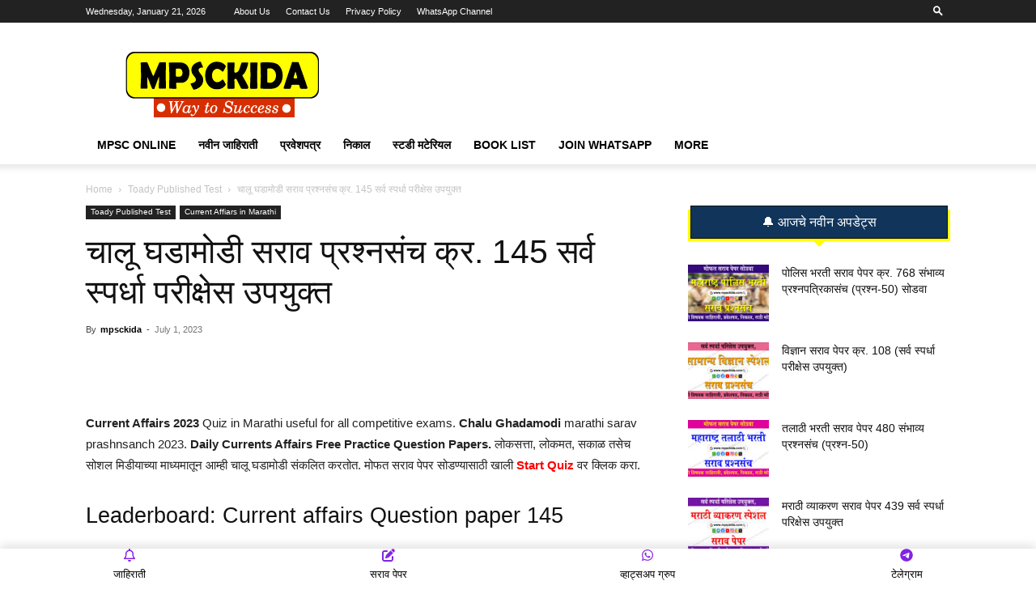

--- FILE ---
content_type: text/html; charset=UTF-8
request_url: https://www.mpsckida.com/currents-affairs-practice-question-paper-145/
body_size: 49581
content:
<!doctype html >
<!--[if IE 8]>    <html class="ie8" lang="en"> <![endif]-->
<!--[if IE 9]>    <html class="ie9" lang="en"> <![endif]-->
<!--[if gt IE 8]><!--> <html lang="en-US" prefix="og: https://ogp.me/ns#"> <!--<![endif]-->
<head><meta charset="UTF-8" /><script>if(navigator.userAgent.match(/MSIE|Internet Explorer/i)||navigator.userAgent.match(/Trident\/7\..*?rv:11/i)){var href=document.location.href;if(!href.match(/[?&]nowprocket/)){if(href.indexOf("?")==-1){if(href.indexOf("#")==-1){document.location.href=href+"?nowprocket=1"}else{document.location.href=href.replace("#","?nowprocket=1#")}}else{if(href.indexOf("#")==-1){document.location.href=href+"&nowprocket=1"}else{document.location.href=href.replace("#","&nowprocket=1#")}}}}</script><script>(()=>{class RocketLazyLoadScripts{constructor(){this.v="2.0.4",this.userEvents=["keydown","keyup","mousedown","mouseup","mousemove","mouseover","mouseout","touchmove","touchstart","touchend","touchcancel","wheel","click","dblclick","input"],this.attributeEvents=["onblur","onclick","oncontextmenu","ondblclick","onfocus","onmousedown","onmouseenter","onmouseleave","onmousemove","onmouseout","onmouseover","onmouseup","onmousewheel","onscroll","onsubmit"]}async t(){this.i(),this.o(),/iP(ad|hone)/.test(navigator.userAgent)&&this.h(),this.u(),this.l(this),this.m(),this.k(this),this.p(this),this._(),await Promise.all([this.R(),this.L()]),this.lastBreath=Date.now(),this.S(this),this.P(),this.D(),this.O(),this.M(),await this.C(this.delayedScripts.normal),await this.C(this.delayedScripts.defer),await this.C(this.delayedScripts.async),await this.T(),await this.F(),await this.j(),await this.A(),window.dispatchEvent(new Event("rocket-allScriptsLoaded")),this.everythingLoaded=!0,this.lastTouchEnd&&await new Promise(t=>setTimeout(t,500-Date.now()+this.lastTouchEnd)),this.I(),this.H(),this.U(),this.W()}i(){this.CSPIssue=sessionStorage.getItem("rocketCSPIssue"),document.addEventListener("securitypolicyviolation",t=>{this.CSPIssue||"script-src-elem"!==t.violatedDirective||"data"!==t.blockedURI||(this.CSPIssue=!0,sessionStorage.setItem("rocketCSPIssue",!0))},{isRocket:!0})}o(){window.addEventListener("pageshow",t=>{this.persisted=t.persisted,this.realWindowLoadedFired=!0},{isRocket:!0}),window.addEventListener("pagehide",()=>{this.onFirstUserAction=null},{isRocket:!0})}h(){let t;function e(e){t=e}window.addEventListener("touchstart",e,{isRocket:!0}),window.addEventListener("touchend",function i(o){o.changedTouches[0]&&t.changedTouches[0]&&Math.abs(o.changedTouches[0].pageX-t.changedTouches[0].pageX)<10&&Math.abs(o.changedTouches[0].pageY-t.changedTouches[0].pageY)<10&&o.timeStamp-t.timeStamp<200&&(window.removeEventListener("touchstart",e,{isRocket:!0}),window.removeEventListener("touchend",i,{isRocket:!0}),"INPUT"===o.target.tagName&&"text"===o.target.type||(o.target.dispatchEvent(new TouchEvent("touchend",{target:o.target,bubbles:!0})),o.target.dispatchEvent(new MouseEvent("mouseover",{target:o.target,bubbles:!0})),o.target.dispatchEvent(new PointerEvent("click",{target:o.target,bubbles:!0,cancelable:!0,detail:1,clientX:o.changedTouches[0].clientX,clientY:o.changedTouches[0].clientY})),event.preventDefault()))},{isRocket:!0})}q(t){this.userActionTriggered||("mousemove"!==t.type||this.firstMousemoveIgnored?"keyup"===t.type||"mouseover"===t.type||"mouseout"===t.type||(this.userActionTriggered=!0,this.onFirstUserAction&&this.onFirstUserAction()):this.firstMousemoveIgnored=!0),"click"===t.type&&t.preventDefault(),t.stopPropagation(),t.stopImmediatePropagation(),"touchstart"===this.lastEvent&&"touchend"===t.type&&(this.lastTouchEnd=Date.now()),"click"===t.type&&(this.lastTouchEnd=0),this.lastEvent=t.type,t.composedPath&&t.composedPath()[0].getRootNode()instanceof ShadowRoot&&(t.rocketTarget=t.composedPath()[0]),this.savedUserEvents.push(t)}u(){this.savedUserEvents=[],this.userEventHandler=this.q.bind(this),this.userEvents.forEach(t=>window.addEventListener(t,this.userEventHandler,{passive:!1,isRocket:!0})),document.addEventListener("visibilitychange",this.userEventHandler,{isRocket:!0})}U(){this.userEvents.forEach(t=>window.removeEventListener(t,this.userEventHandler,{passive:!1,isRocket:!0})),document.removeEventListener("visibilitychange",this.userEventHandler,{isRocket:!0}),this.savedUserEvents.forEach(t=>{(t.rocketTarget||t.target).dispatchEvent(new window[t.constructor.name](t.type,t))})}m(){const t="return false",e=Array.from(this.attributeEvents,t=>"data-rocket-"+t),i="["+this.attributeEvents.join("],[")+"]",o="[data-rocket-"+this.attributeEvents.join("],[data-rocket-")+"]",s=(e,i,o)=>{o&&o!==t&&(e.setAttribute("data-rocket-"+i,o),e["rocket"+i]=new Function("event",o),e.setAttribute(i,t))};new MutationObserver(t=>{for(const n of t)"attributes"===n.type&&(n.attributeName.startsWith("data-rocket-")||this.everythingLoaded?n.attributeName.startsWith("data-rocket-")&&this.everythingLoaded&&this.N(n.target,n.attributeName.substring(12)):s(n.target,n.attributeName,n.target.getAttribute(n.attributeName))),"childList"===n.type&&n.addedNodes.forEach(t=>{if(t.nodeType===Node.ELEMENT_NODE)if(this.everythingLoaded)for(const i of[t,...t.querySelectorAll(o)])for(const t of i.getAttributeNames())e.includes(t)&&this.N(i,t.substring(12));else for(const e of[t,...t.querySelectorAll(i)])for(const t of e.getAttributeNames())this.attributeEvents.includes(t)&&s(e,t,e.getAttribute(t))})}).observe(document,{subtree:!0,childList:!0,attributeFilter:[...this.attributeEvents,...e]})}I(){this.attributeEvents.forEach(t=>{document.querySelectorAll("[data-rocket-"+t+"]").forEach(e=>{this.N(e,t)})})}N(t,e){const i=t.getAttribute("data-rocket-"+e);i&&(t.setAttribute(e,i),t.removeAttribute("data-rocket-"+e))}k(t){Object.defineProperty(HTMLElement.prototype,"onclick",{get(){return this.rocketonclick||null},set(e){this.rocketonclick=e,this.setAttribute(t.everythingLoaded?"onclick":"data-rocket-onclick","this.rocketonclick(event)")}})}S(t){function e(e,i){let o=e[i];e[i]=null,Object.defineProperty(e,i,{get:()=>o,set(s){t.everythingLoaded?o=s:e["rocket"+i]=o=s}})}e(document,"onreadystatechange"),e(window,"onload"),e(window,"onpageshow");try{Object.defineProperty(document,"readyState",{get:()=>t.rocketReadyState,set(e){t.rocketReadyState=e},configurable:!0}),document.readyState="loading"}catch(t){console.log("WPRocket DJE readyState conflict, bypassing")}}l(t){this.originalAddEventListener=EventTarget.prototype.addEventListener,this.originalRemoveEventListener=EventTarget.prototype.removeEventListener,this.savedEventListeners=[],EventTarget.prototype.addEventListener=function(e,i,o){o&&o.isRocket||!t.B(e,this)&&!t.userEvents.includes(e)||t.B(e,this)&&!t.userActionTriggered||e.startsWith("rocket-")||t.everythingLoaded?t.originalAddEventListener.call(this,e,i,o):(t.savedEventListeners.push({target:this,remove:!1,type:e,func:i,options:o}),"mouseenter"!==e&&"mouseleave"!==e||t.originalAddEventListener.call(this,e,t.savedUserEvents.push,o))},EventTarget.prototype.removeEventListener=function(e,i,o){o&&o.isRocket||!t.B(e,this)&&!t.userEvents.includes(e)||t.B(e,this)&&!t.userActionTriggered||e.startsWith("rocket-")||t.everythingLoaded?t.originalRemoveEventListener.call(this,e,i,o):t.savedEventListeners.push({target:this,remove:!0,type:e,func:i,options:o})}}J(t,e){this.savedEventListeners=this.savedEventListeners.filter(i=>{let o=i.type,s=i.target||window;return e!==o||t!==s||(this.B(o,s)&&(i.type="rocket-"+o),this.$(i),!1)})}H(){EventTarget.prototype.addEventListener=this.originalAddEventListener,EventTarget.prototype.removeEventListener=this.originalRemoveEventListener,this.savedEventListeners.forEach(t=>this.$(t))}$(t){t.remove?this.originalRemoveEventListener.call(t.target,t.type,t.func,t.options):this.originalAddEventListener.call(t.target,t.type,t.func,t.options)}p(t){let e;function i(e){return t.everythingLoaded?e:e.split(" ").map(t=>"load"===t||t.startsWith("load.")?"rocket-jquery-load":t).join(" ")}function o(o){function s(e){const s=o.fn[e];o.fn[e]=o.fn.init.prototype[e]=function(){return this[0]===window&&t.userActionTriggered&&("string"==typeof arguments[0]||arguments[0]instanceof String?arguments[0]=i(arguments[0]):"object"==typeof arguments[0]&&Object.keys(arguments[0]).forEach(t=>{const e=arguments[0][t];delete arguments[0][t],arguments[0][i(t)]=e})),s.apply(this,arguments),this}}if(o&&o.fn&&!t.allJQueries.includes(o)){const e={DOMContentLoaded:[],"rocket-DOMContentLoaded":[]};for(const t in e)document.addEventListener(t,()=>{e[t].forEach(t=>t())},{isRocket:!0});o.fn.ready=o.fn.init.prototype.ready=function(i){function s(){parseInt(o.fn.jquery)>2?setTimeout(()=>i.bind(document)(o)):i.bind(document)(o)}return"function"==typeof i&&(t.realDomReadyFired?!t.userActionTriggered||t.fauxDomReadyFired?s():e["rocket-DOMContentLoaded"].push(s):e.DOMContentLoaded.push(s)),o([])},s("on"),s("one"),s("off"),t.allJQueries.push(o)}e=o}t.allJQueries=[],o(window.jQuery),Object.defineProperty(window,"jQuery",{get:()=>e,set(t){o(t)}})}P(){const t=new Map;document.write=document.writeln=function(e){const i=document.currentScript,o=document.createRange(),s=i.parentElement;let n=t.get(i);void 0===n&&(n=i.nextSibling,t.set(i,n));const c=document.createDocumentFragment();o.setStart(c,0),c.appendChild(o.createContextualFragment(e)),s.insertBefore(c,n)}}async R(){return new Promise(t=>{this.userActionTriggered?t():this.onFirstUserAction=t})}async L(){return new Promise(t=>{document.addEventListener("DOMContentLoaded",()=>{this.realDomReadyFired=!0,t()},{isRocket:!0})})}async j(){return this.realWindowLoadedFired?Promise.resolve():new Promise(t=>{window.addEventListener("load",t,{isRocket:!0})})}M(){this.pendingScripts=[];this.scriptsMutationObserver=new MutationObserver(t=>{for(const e of t)e.addedNodes.forEach(t=>{"SCRIPT"!==t.tagName||t.noModule||t.isWPRocket||this.pendingScripts.push({script:t,promise:new Promise(e=>{const i=()=>{const i=this.pendingScripts.findIndex(e=>e.script===t);i>=0&&this.pendingScripts.splice(i,1),e()};t.addEventListener("load",i,{isRocket:!0}),t.addEventListener("error",i,{isRocket:!0}),setTimeout(i,1e3)})})})}),this.scriptsMutationObserver.observe(document,{childList:!0,subtree:!0})}async F(){await this.X(),this.pendingScripts.length?(await this.pendingScripts[0].promise,await this.F()):this.scriptsMutationObserver.disconnect()}D(){this.delayedScripts={normal:[],async:[],defer:[]},document.querySelectorAll("script[type$=rocketlazyloadscript]").forEach(t=>{t.hasAttribute("data-rocket-src")?t.hasAttribute("async")&&!1!==t.async?this.delayedScripts.async.push(t):t.hasAttribute("defer")&&!1!==t.defer||"module"===t.getAttribute("data-rocket-type")?this.delayedScripts.defer.push(t):this.delayedScripts.normal.push(t):this.delayedScripts.normal.push(t)})}async _(){await this.L();let t=[];document.querySelectorAll("script[type$=rocketlazyloadscript][data-rocket-src]").forEach(e=>{let i=e.getAttribute("data-rocket-src");if(i&&!i.startsWith("data:")){i.startsWith("//")&&(i=location.protocol+i);try{const o=new URL(i).origin;o!==location.origin&&t.push({src:o,crossOrigin:e.crossOrigin||"module"===e.getAttribute("data-rocket-type")})}catch(t){}}}),t=[...new Map(t.map(t=>[JSON.stringify(t),t])).values()],this.Y(t,"preconnect")}async G(t){if(await this.K(),!0!==t.noModule||!("noModule"in HTMLScriptElement.prototype))return new Promise(e=>{let i;function o(){(i||t).setAttribute("data-rocket-status","executed"),e()}try{if(navigator.userAgent.includes("Firefox/")||""===navigator.vendor||this.CSPIssue)i=document.createElement("script"),[...t.attributes].forEach(t=>{let e=t.nodeName;"type"!==e&&("data-rocket-type"===e&&(e="type"),"data-rocket-src"===e&&(e="src"),i.setAttribute(e,t.nodeValue))}),t.text&&(i.text=t.text),t.nonce&&(i.nonce=t.nonce),i.hasAttribute("src")?(i.addEventListener("load",o,{isRocket:!0}),i.addEventListener("error",()=>{i.setAttribute("data-rocket-status","failed-network"),e()},{isRocket:!0}),setTimeout(()=>{i.isConnected||e()},1)):(i.text=t.text,o()),i.isWPRocket=!0,t.parentNode.replaceChild(i,t);else{const i=t.getAttribute("data-rocket-type"),s=t.getAttribute("data-rocket-src");i?(t.type=i,t.removeAttribute("data-rocket-type")):t.removeAttribute("type"),t.addEventListener("load",o,{isRocket:!0}),t.addEventListener("error",i=>{this.CSPIssue&&i.target.src.startsWith("data:")?(console.log("WPRocket: CSP fallback activated"),t.removeAttribute("src"),this.G(t).then(e)):(t.setAttribute("data-rocket-status","failed-network"),e())},{isRocket:!0}),s?(t.fetchPriority="high",t.removeAttribute("data-rocket-src"),t.src=s):t.src="data:text/javascript;base64,"+window.btoa(unescape(encodeURIComponent(t.text)))}}catch(i){t.setAttribute("data-rocket-status","failed-transform"),e()}});t.setAttribute("data-rocket-status","skipped")}async C(t){const e=t.shift();return e?(e.isConnected&&await this.G(e),this.C(t)):Promise.resolve()}O(){this.Y([...this.delayedScripts.normal,...this.delayedScripts.defer,...this.delayedScripts.async],"preload")}Y(t,e){this.trash=this.trash||[];let i=!0;var o=document.createDocumentFragment();t.forEach(t=>{const s=t.getAttribute&&t.getAttribute("data-rocket-src")||t.src;if(s&&!s.startsWith("data:")){const n=document.createElement("link");n.href=s,n.rel=e,"preconnect"!==e&&(n.as="script",n.fetchPriority=i?"high":"low"),t.getAttribute&&"module"===t.getAttribute("data-rocket-type")&&(n.crossOrigin=!0),t.crossOrigin&&(n.crossOrigin=t.crossOrigin),t.integrity&&(n.integrity=t.integrity),t.nonce&&(n.nonce=t.nonce),o.appendChild(n),this.trash.push(n),i=!1}}),document.head.appendChild(o)}W(){this.trash.forEach(t=>t.remove())}async T(){try{document.readyState="interactive"}catch(t){}this.fauxDomReadyFired=!0;try{await this.K(),this.J(document,"readystatechange"),document.dispatchEvent(new Event("rocket-readystatechange")),await this.K(),document.rocketonreadystatechange&&document.rocketonreadystatechange(),await this.K(),this.J(document,"DOMContentLoaded"),document.dispatchEvent(new Event("rocket-DOMContentLoaded")),await this.K(),this.J(window,"DOMContentLoaded"),window.dispatchEvent(new Event("rocket-DOMContentLoaded"))}catch(t){console.error(t)}}async A(){try{document.readyState="complete"}catch(t){}try{await this.K(),this.J(document,"readystatechange"),document.dispatchEvent(new Event("rocket-readystatechange")),await this.K(),document.rocketonreadystatechange&&document.rocketonreadystatechange(),await this.K(),this.J(window,"load"),window.dispatchEvent(new Event("rocket-load")),await this.K(),window.rocketonload&&window.rocketonload(),await this.K(),this.allJQueries.forEach(t=>t(window).trigger("rocket-jquery-load")),await this.K(),this.J(window,"pageshow");const t=new Event("rocket-pageshow");t.persisted=this.persisted,window.dispatchEvent(t),await this.K(),window.rocketonpageshow&&window.rocketonpageshow({persisted:this.persisted})}catch(t){console.error(t)}}async K(){Date.now()-this.lastBreath>45&&(await this.X(),this.lastBreath=Date.now())}async X(){return document.hidden?new Promise(t=>setTimeout(t)):new Promise(t=>requestAnimationFrame(t))}B(t,e){return e===document&&"readystatechange"===t||(e===document&&"DOMContentLoaded"===t||(e===window&&"DOMContentLoaded"===t||(e===window&&"load"===t||e===window&&"pageshow"===t)))}static run(){(new RocketLazyLoadScripts).t()}}RocketLazyLoadScripts.run()})();</script>
    <title>चालू घडामोडी सराव प्रश्नसंच क्र. 145 सर्व स्पर्धा परीक्षेस उपयुक्त</title>
    
    <meta name="viewport" content="width=device-width, initial-scale=1.0">
    <link rel="pingback" href="https://www.mpsckida.com/xmlrpc.php" />
    <style>
#wpadminbar #wp-admin-bar-wccp_free_top_button .ab-icon:before {
	content: "\f160";
	color: #02CA02;
	top: 3px;
}
#wpadminbar #wp-admin-bar-wccp_free_top_button .ab-icon {
	transform: rotate(45deg);
}
</style>
<link rel="icon" type="image/png" href="https://www.mpsckida.com/wp-content/uploads/2021/10/fevicon-2.png">
<!-- Search Engine Optimization by Rank Math - https://rankmath.com/ -->
<meta name="description" content="Today&#039;s current affair 2023 in Marathi chalu ghada Modi 2023 आजच्या चालू घडामोडी संपूर्ण मराठी मध्ये MPSC current affairs"/>
<meta name="robots" content="follow, index, max-snippet:-1, max-video-preview:-1, max-image-preview:large"/>
<link rel="canonical" href="https://www.mpsckida.com/currents-affairs-practice-question-paper-145/" />
<meta property="og:locale" content="en_US" />
<meta property="og:type" content="article" />
<meta property="og:title" content="चालू घडामोडी सराव प्रश्नसंच क्र. 145 सर्व स्पर्धा परीक्षेस उपयुक्त" />
<meta property="og:description" content="Today&#039;s current affair 2023 in Marathi chalu ghada Modi 2023 आजच्या चालू घडामोडी संपूर्ण मराठी मध्ये MPSC current affairs" />
<meta property="og:url" content="https://www.mpsckida.com/currents-affairs-practice-question-paper-145/" />
<meta property="og:site_name" content="MPSCKida Competitive Exam Preparation" />
<meta property="article:publisher" content="https://www.facebook.com/empsckida" />
<meta property="article:author" content="https://www.facebook.com/murtuja.sayyad.7/" />
<meta property="article:section" content="Toady Published Test" />
<meta property="og:image" content="https://www.mpsckida.com/wp-content/uploads/2022/09/Current-Affiars-Chalu-Ghadamodi-mpsckida.com_.jpg" />
<meta property="og:image:secure_url" content="https://www.mpsckida.com/wp-content/uploads/2022/09/Current-Affiars-Chalu-Ghadamodi-mpsckida.com_.jpg" />
<meta property="og:image:width" content="500" />
<meta property="og:image:height" content="300" />
<meta property="og:image:alt" content="Current affair 2023" />
<meta property="og:image:type" content="image/jpeg" />
<meta property="article:published_time" content="2023-07-01T06:41:58+05:30" />
<meta name="twitter:card" content="summary_large_image" />
<meta name="twitter:title" content="चालू घडामोडी सराव प्रश्नसंच क्र. 145 सर्व स्पर्धा परीक्षेस उपयुक्त" />
<meta name="twitter:description" content="Today&#039;s current affair 2023 in Marathi chalu ghada Modi 2023 आजच्या चालू घडामोडी संपूर्ण मराठी मध्ये MPSC current affairs" />
<meta name="twitter:site" content="@https://twitter.com/empsckida" />
<meta name="twitter:creator" content="@https://twitter.com/empsckida" />
<meta name="twitter:image" content="https://www.mpsckida.com/wp-content/uploads/2022/09/Current-Affiars-Chalu-Ghadamodi-mpsckida.com_.jpg" />
<meta name="twitter:label1" content="Written by" />
<meta name="twitter:data1" content="mpsckida" />
<meta name="twitter:label2" content="Time to read" />
<meta name="twitter:data2" content="1 minute" />
<script type="application/ld+json" class="rank-math-schema">{"@context":"https://schema.org","@graph":[{"@type":["Person","Organization"],"@id":"https://www.mpsckida.com/#person","name":"MPSCKida Competitive Exam Preparation","sameAs":["https://www.facebook.com/empsckida","https://twitter.com/https://twitter.com/empsckida"],"logo":{"@type":"ImageObject","@id":"https://www.mpsckida.com/#logo","url":"http://www.mpsckida.com/wp-content/uploads/2023/05/mpsckida-headar-logo.png","contentUrl":"http://www.mpsckida.com/wp-content/uploads/2023/05/mpsckida-headar-logo.png","caption":"MPSCKida Competitive Exam Preparation","inLanguage":"en-US","width":"272","height":"90"},"image":{"@type":"ImageObject","@id":"https://www.mpsckida.com/#logo","url":"http://www.mpsckida.com/wp-content/uploads/2023/05/mpsckida-headar-logo.png","contentUrl":"http://www.mpsckida.com/wp-content/uploads/2023/05/mpsckida-headar-logo.png","caption":"MPSCKida Competitive Exam Preparation","inLanguage":"en-US","width":"272","height":"90"}},{"@type":"WebSite","@id":"https://www.mpsckida.com/#website","url":"https://www.mpsckida.com","name":"MPSCKida Competitive Exam Preparation","publisher":{"@id":"https://www.mpsckida.com/#person"},"inLanguage":"en-US"},{"@type":"ImageObject","@id":"https://www.mpsckida.com/wp-content/uploads/2022/09/Current-Affiars-Chalu-Ghadamodi-mpsckida.com_.jpg","url":"https://www.mpsckida.com/wp-content/uploads/2022/09/Current-Affiars-Chalu-Ghadamodi-mpsckida.com_.jpg","width":"500","height":"300","inLanguage":"en-US"},{"@type":"BreadcrumbList","@id":"https://www.mpsckida.com/currents-affairs-practice-question-paper-145/#breadcrumb","itemListElement":[{"@type":"ListItem","position":"1","item":{"@id":"https://www.mpsckida.com","name":"Home"}},{"@type":"ListItem","position":"2","item":{"@id":"https://www.mpsckida.com/currents-affairs-practice-question-paper-145/","name":"\u091a\u093e\u0932\u0942 \u0918\u0921\u093e\u092e\u094b\u0921\u0940 \u0938\u0930\u093e\u0935 \u092a\u094d\u0930\u0936\u094d\u0928\u0938\u0902\u091a \u0915\u094d\u0930. 145 \u0938\u0930\u094d\u0935 \u0938\u094d\u092a\u0930\u094d\u0927\u093e \u092a\u0930\u0940\u0915\u094d\u0937\u0947\u0938 \u0909\u092a\u092f\u0941\u0915\u094d\u0924"}}]},{"@type":"WebPage","@id":"https://www.mpsckida.com/currents-affairs-practice-question-paper-145/#webpage","url":"https://www.mpsckida.com/currents-affairs-practice-question-paper-145/","name":"\u091a\u093e\u0932\u0942 \u0918\u0921\u093e\u092e\u094b\u0921\u0940 \u0938\u0930\u093e\u0935 \u092a\u094d\u0930\u0936\u094d\u0928\u0938\u0902\u091a \u0915\u094d\u0930. 145 \u0938\u0930\u094d\u0935 \u0938\u094d\u092a\u0930\u094d\u0927\u093e \u092a\u0930\u0940\u0915\u094d\u0937\u0947\u0938 \u0909\u092a\u092f\u0941\u0915\u094d\u0924","datePublished":"2023-07-01T06:41:58+05:30","dateModified":"2023-07-01T06:41:58+05:30","isPartOf":{"@id":"https://www.mpsckida.com/#website"},"primaryImageOfPage":{"@id":"https://www.mpsckida.com/wp-content/uploads/2022/09/Current-Affiars-Chalu-Ghadamodi-mpsckida.com_.jpg"},"inLanguage":"en-US","breadcrumb":{"@id":"https://www.mpsckida.com/currents-affairs-practice-question-paper-145/#breadcrumb"}},{"@type":"Person","@id":"https://www.mpsckida.com/author/mpsckida/","name":"mpsckida","url":"https://www.mpsckida.com/author/mpsckida/","image":{"@type":"ImageObject","@id":"https://secure.gravatar.com/avatar/69b216872572b013b38ec4476809599756a9f5c9f6fc5d2340d83e00ec3771c0?s=96&amp;d=mm&amp;r=g","url":"https://secure.gravatar.com/avatar/69b216872572b013b38ec4476809599756a9f5c9f6fc5d2340d83e00ec3771c0?s=96&amp;d=mm&amp;r=g","caption":"mpsckida","inLanguage":"en-US"},"sameAs":["https://www.facebook.com/murtuja.sayyad.7/"]},{"@type":"BlogPosting","headline":"\u091a\u093e\u0932\u0942 \u0918\u0921\u093e\u092e\u094b\u0921\u0940 \u0938\u0930\u093e\u0935 \u092a\u094d\u0930\u0936\u094d\u0928\u0938\u0902\u091a \u0915\u094d\u0930. 145 \u0938\u0930\u094d\u0935 \u0938\u094d\u092a\u0930\u094d\u0927\u093e \u092a\u0930\u0940\u0915\u094d\u0937\u0947\u0938 \u0909\u092a\u092f\u0941\u0915\u094d\u0924","keywords":"Current affair 2023","datePublished":"2023-07-01T06:41:58+05:30","dateModified":"2023-07-01T06:41:58+05:30","author":{"@id":"https://www.mpsckida.com/author/mpsckida/","name":"mpsckida"},"publisher":{"@id":"https://www.mpsckida.com/#person"},"description":"Today&#039;s current affair 2023 in Marathi chalu ghada Modi 2023 \u0906\u091c\u091a\u094d\u092f\u093e \u091a\u093e\u0932\u0942 \u0918\u0921\u093e\u092e\u094b\u0921\u0940 \u0938\u0902\u092a\u0942\u0930\u094d\u0923 \u092e\u0930\u093e\u0920\u0940 \u092e\u0927\u094d\u092f\u0947 MPSC current affairs","name":"\u091a\u093e\u0932\u0942 \u0918\u0921\u093e\u092e\u094b\u0921\u0940 \u0938\u0930\u093e\u0935 \u092a\u094d\u0930\u0936\u094d\u0928\u0938\u0902\u091a \u0915\u094d\u0930. 145 \u0938\u0930\u094d\u0935 \u0938\u094d\u092a\u0930\u094d\u0927\u093e \u092a\u0930\u0940\u0915\u094d\u0937\u0947\u0938 \u0909\u092a\u092f\u0941\u0915\u094d\u0924","@id":"https://www.mpsckida.com/currents-affairs-practice-question-paper-145/#richSnippet","isPartOf":{"@id":"https://www.mpsckida.com/currents-affairs-practice-question-paper-145/#webpage"},"image":{"@id":"https://www.mpsckida.com/wp-content/uploads/2022/09/Current-Affiars-Chalu-Ghadamodi-mpsckida.com_.jpg"},"inLanguage":"en-US","mainEntityOfPage":{"@id":"https://www.mpsckida.com/currents-affairs-practice-question-paper-145/#webpage"}}]}</script>
<!-- /Rank Math WordPress SEO plugin -->

<link rel="alternate" type="application/rss+xml" title="MPSCKida.com सर्व नवीन जाहिराती Letest Jobs in Maharashtra &raquo; Feed" href="https://www.mpsckida.com/feed/" />
<link rel="alternate" type="application/rss+xml" title="MPSCKida.com सर्व नवीन जाहिराती Letest Jobs in Maharashtra &raquo; Comments Feed" href="https://www.mpsckida.com/comments/feed/" />
<link rel="alternate" type="application/rss+xml" title="MPSCKida.com सर्व नवीन जाहिराती Letest Jobs in Maharashtra &raquo; चालू घडामोडी सराव प्रश्नसंच क्र. 145 सर्व स्पर्धा परीक्षेस उपयुक्त Comments Feed" href="https://www.mpsckida.com/currents-affairs-practice-question-paper-145/feed/" />
<link rel="alternate" title="oEmbed (JSON)" type="application/json+oembed" href="https://www.mpsckida.com/wp-json/oembed/1.0/embed?url=https%3A%2F%2Fwww.mpsckida.com%2Fcurrents-affairs-practice-question-paper-145%2F" />
<link rel="alternate" title="oEmbed (XML)" type="text/xml+oembed" href="https://www.mpsckida.com/wp-json/oembed/1.0/embed?url=https%3A%2F%2Fwww.mpsckida.com%2Fcurrents-affairs-practice-question-paper-145%2F&#038;format=xml" />
<style id='wp-img-auto-sizes-contain-inline-css' type='text/css'>
img:is([sizes=auto i],[sizes^="auto," i]){contain-intrinsic-size:3000px 1500px}
/*# sourceURL=wp-img-auto-sizes-contain-inline-css */
</style>
<style id='wp-emoji-styles-inline-css' type='text/css'>

	img.wp-smiley, img.emoji {
		display: inline !important;
		border: none !important;
		box-shadow: none !important;
		height: 1em !important;
		width: 1em !important;
		margin: 0 0.07em !important;
		vertical-align: -0.1em !important;
		background: none !important;
		padding: 0 !important;
	}
/*# sourceURL=wp-emoji-styles-inline-css */
</style>
<style id='wp-block-library-inline-css' type='text/css'>
:root{--wp-block-synced-color:#7a00df;--wp-block-synced-color--rgb:122,0,223;--wp-bound-block-color:var(--wp-block-synced-color);--wp-editor-canvas-background:#ddd;--wp-admin-theme-color:#007cba;--wp-admin-theme-color--rgb:0,124,186;--wp-admin-theme-color-darker-10:#006ba1;--wp-admin-theme-color-darker-10--rgb:0,107,160.5;--wp-admin-theme-color-darker-20:#005a87;--wp-admin-theme-color-darker-20--rgb:0,90,135;--wp-admin-border-width-focus:2px}@media (min-resolution:192dpi){:root{--wp-admin-border-width-focus:1.5px}}.wp-element-button{cursor:pointer}:root .has-very-light-gray-background-color{background-color:#eee}:root .has-very-dark-gray-background-color{background-color:#313131}:root .has-very-light-gray-color{color:#eee}:root .has-very-dark-gray-color{color:#313131}:root .has-vivid-green-cyan-to-vivid-cyan-blue-gradient-background{background:linear-gradient(135deg,#00d084,#0693e3)}:root .has-purple-crush-gradient-background{background:linear-gradient(135deg,#34e2e4,#4721fb 50%,#ab1dfe)}:root .has-hazy-dawn-gradient-background{background:linear-gradient(135deg,#faaca8,#dad0ec)}:root .has-subdued-olive-gradient-background{background:linear-gradient(135deg,#fafae1,#67a671)}:root .has-atomic-cream-gradient-background{background:linear-gradient(135deg,#fdd79a,#004a59)}:root .has-nightshade-gradient-background{background:linear-gradient(135deg,#330968,#31cdcf)}:root .has-midnight-gradient-background{background:linear-gradient(135deg,#020381,#2874fc)}:root{--wp--preset--font-size--normal:16px;--wp--preset--font-size--huge:42px}.has-regular-font-size{font-size:1em}.has-larger-font-size{font-size:2.625em}.has-normal-font-size{font-size:var(--wp--preset--font-size--normal)}.has-huge-font-size{font-size:var(--wp--preset--font-size--huge)}.has-text-align-center{text-align:center}.has-text-align-left{text-align:left}.has-text-align-right{text-align:right}.has-fit-text{white-space:nowrap!important}#end-resizable-editor-section{display:none}.aligncenter{clear:both}.items-justified-left{justify-content:flex-start}.items-justified-center{justify-content:center}.items-justified-right{justify-content:flex-end}.items-justified-space-between{justify-content:space-between}.screen-reader-text{border:0;clip-path:inset(50%);height:1px;margin:-1px;overflow:hidden;padding:0;position:absolute;width:1px;word-wrap:normal!important}.screen-reader-text:focus{background-color:#ddd;clip-path:none;color:#444;display:block;font-size:1em;height:auto;left:5px;line-height:normal;padding:15px 23px 14px;text-decoration:none;top:5px;width:auto;z-index:100000}html :where(.has-border-color){border-style:solid}html :where([style*=border-top-color]){border-top-style:solid}html :where([style*=border-right-color]){border-right-style:solid}html :where([style*=border-bottom-color]){border-bottom-style:solid}html :where([style*=border-left-color]){border-left-style:solid}html :where([style*=border-width]){border-style:solid}html :where([style*=border-top-width]){border-top-style:solid}html :where([style*=border-right-width]){border-right-style:solid}html :where([style*=border-bottom-width]){border-bottom-style:solid}html :where([style*=border-left-width]){border-left-style:solid}html :where(img[class*=wp-image-]){height:auto;max-width:100%}:where(figure){margin:0 0 1em}html :where(.is-position-sticky){--wp-admin--admin-bar--position-offset:var(--wp-admin--admin-bar--height,0px)}@media screen and (max-width:600px){html :where(.is-position-sticky){--wp-admin--admin-bar--position-offset:0px}}

/*# sourceURL=wp-block-library-inline-css */
</style><style id='global-styles-inline-css' type='text/css'>
:root{--wp--preset--aspect-ratio--square: 1;--wp--preset--aspect-ratio--4-3: 4/3;--wp--preset--aspect-ratio--3-4: 3/4;--wp--preset--aspect-ratio--3-2: 3/2;--wp--preset--aspect-ratio--2-3: 2/3;--wp--preset--aspect-ratio--16-9: 16/9;--wp--preset--aspect-ratio--9-16: 9/16;--wp--preset--color--black: #000000;--wp--preset--color--cyan-bluish-gray: #abb8c3;--wp--preset--color--white: #ffffff;--wp--preset--color--pale-pink: #f78da7;--wp--preset--color--vivid-red: #cf2e2e;--wp--preset--color--luminous-vivid-orange: #ff6900;--wp--preset--color--luminous-vivid-amber: #fcb900;--wp--preset--color--light-green-cyan: #7bdcb5;--wp--preset--color--vivid-green-cyan: #00d084;--wp--preset--color--pale-cyan-blue: #8ed1fc;--wp--preset--color--vivid-cyan-blue: #0693e3;--wp--preset--color--vivid-purple: #9b51e0;--wp--preset--gradient--vivid-cyan-blue-to-vivid-purple: linear-gradient(135deg,rgb(6,147,227) 0%,rgb(155,81,224) 100%);--wp--preset--gradient--light-green-cyan-to-vivid-green-cyan: linear-gradient(135deg,rgb(122,220,180) 0%,rgb(0,208,130) 100%);--wp--preset--gradient--luminous-vivid-amber-to-luminous-vivid-orange: linear-gradient(135deg,rgb(252,185,0) 0%,rgb(255,105,0) 100%);--wp--preset--gradient--luminous-vivid-orange-to-vivid-red: linear-gradient(135deg,rgb(255,105,0) 0%,rgb(207,46,46) 100%);--wp--preset--gradient--very-light-gray-to-cyan-bluish-gray: linear-gradient(135deg,rgb(238,238,238) 0%,rgb(169,184,195) 100%);--wp--preset--gradient--cool-to-warm-spectrum: linear-gradient(135deg,rgb(74,234,220) 0%,rgb(151,120,209) 20%,rgb(207,42,186) 40%,rgb(238,44,130) 60%,rgb(251,105,98) 80%,rgb(254,248,76) 100%);--wp--preset--gradient--blush-light-purple: linear-gradient(135deg,rgb(255,206,236) 0%,rgb(152,150,240) 100%);--wp--preset--gradient--blush-bordeaux: linear-gradient(135deg,rgb(254,205,165) 0%,rgb(254,45,45) 50%,rgb(107,0,62) 100%);--wp--preset--gradient--luminous-dusk: linear-gradient(135deg,rgb(255,203,112) 0%,rgb(199,81,192) 50%,rgb(65,88,208) 100%);--wp--preset--gradient--pale-ocean: linear-gradient(135deg,rgb(255,245,203) 0%,rgb(182,227,212) 50%,rgb(51,167,181) 100%);--wp--preset--gradient--electric-grass: linear-gradient(135deg,rgb(202,248,128) 0%,rgb(113,206,126) 100%);--wp--preset--gradient--midnight: linear-gradient(135deg,rgb(2,3,129) 0%,rgb(40,116,252) 100%);--wp--preset--font-size--small: 11px;--wp--preset--font-size--medium: 20px;--wp--preset--font-size--large: 32px;--wp--preset--font-size--x-large: 42px;--wp--preset--font-size--regular: 15px;--wp--preset--font-size--larger: 50px;--wp--preset--spacing--20: 0.44rem;--wp--preset--spacing--30: 0.67rem;--wp--preset--spacing--40: 1rem;--wp--preset--spacing--50: 1.5rem;--wp--preset--spacing--60: 2.25rem;--wp--preset--spacing--70: 3.38rem;--wp--preset--spacing--80: 5.06rem;--wp--preset--shadow--natural: 6px 6px 9px rgba(0, 0, 0, 0.2);--wp--preset--shadow--deep: 12px 12px 50px rgba(0, 0, 0, 0.4);--wp--preset--shadow--sharp: 6px 6px 0px rgba(0, 0, 0, 0.2);--wp--preset--shadow--outlined: 6px 6px 0px -3px rgb(255, 255, 255), 6px 6px rgb(0, 0, 0);--wp--preset--shadow--crisp: 6px 6px 0px rgb(0, 0, 0);}:where(.is-layout-flex){gap: 0.5em;}:where(.is-layout-grid){gap: 0.5em;}body .is-layout-flex{display: flex;}.is-layout-flex{flex-wrap: wrap;align-items: center;}.is-layout-flex > :is(*, div){margin: 0;}body .is-layout-grid{display: grid;}.is-layout-grid > :is(*, div){margin: 0;}:where(.wp-block-columns.is-layout-flex){gap: 2em;}:where(.wp-block-columns.is-layout-grid){gap: 2em;}:where(.wp-block-post-template.is-layout-flex){gap: 1.25em;}:where(.wp-block-post-template.is-layout-grid){gap: 1.25em;}.has-black-color{color: var(--wp--preset--color--black) !important;}.has-cyan-bluish-gray-color{color: var(--wp--preset--color--cyan-bluish-gray) !important;}.has-white-color{color: var(--wp--preset--color--white) !important;}.has-pale-pink-color{color: var(--wp--preset--color--pale-pink) !important;}.has-vivid-red-color{color: var(--wp--preset--color--vivid-red) !important;}.has-luminous-vivid-orange-color{color: var(--wp--preset--color--luminous-vivid-orange) !important;}.has-luminous-vivid-amber-color{color: var(--wp--preset--color--luminous-vivid-amber) !important;}.has-light-green-cyan-color{color: var(--wp--preset--color--light-green-cyan) !important;}.has-vivid-green-cyan-color{color: var(--wp--preset--color--vivid-green-cyan) !important;}.has-pale-cyan-blue-color{color: var(--wp--preset--color--pale-cyan-blue) !important;}.has-vivid-cyan-blue-color{color: var(--wp--preset--color--vivid-cyan-blue) !important;}.has-vivid-purple-color{color: var(--wp--preset--color--vivid-purple) !important;}.has-black-background-color{background-color: var(--wp--preset--color--black) !important;}.has-cyan-bluish-gray-background-color{background-color: var(--wp--preset--color--cyan-bluish-gray) !important;}.has-white-background-color{background-color: var(--wp--preset--color--white) !important;}.has-pale-pink-background-color{background-color: var(--wp--preset--color--pale-pink) !important;}.has-vivid-red-background-color{background-color: var(--wp--preset--color--vivid-red) !important;}.has-luminous-vivid-orange-background-color{background-color: var(--wp--preset--color--luminous-vivid-orange) !important;}.has-luminous-vivid-amber-background-color{background-color: var(--wp--preset--color--luminous-vivid-amber) !important;}.has-light-green-cyan-background-color{background-color: var(--wp--preset--color--light-green-cyan) !important;}.has-vivid-green-cyan-background-color{background-color: var(--wp--preset--color--vivid-green-cyan) !important;}.has-pale-cyan-blue-background-color{background-color: var(--wp--preset--color--pale-cyan-blue) !important;}.has-vivid-cyan-blue-background-color{background-color: var(--wp--preset--color--vivid-cyan-blue) !important;}.has-vivid-purple-background-color{background-color: var(--wp--preset--color--vivid-purple) !important;}.has-black-border-color{border-color: var(--wp--preset--color--black) !important;}.has-cyan-bluish-gray-border-color{border-color: var(--wp--preset--color--cyan-bluish-gray) !important;}.has-white-border-color{border-color: var(--wp--preset--color--white) !important;}.has-pale-pink-border-color{border-color: var(--wp--preset--color--pale-pink) !important;}.has-vivid-red-border-color{border-color: var(--wp--preset--color--vivid-red) !important;}.has-luminous-vivid-orange-border-color{border-color: var(--wp--preset--color--luminous-vivid-orange) !important;}.has-luminous-vivid-amber-border-color{border-color: var(--wp--preset--color--luminous-vivid-amber) !important;}.has-light-green-cyan-border-color{border-color: var(--wp--preset--color--light-green-cyan) !important;}.has-vivid-green-cyan-border-color{border-color: var(--wp--preset--color--vivid-green-cyan) !important;}.has-pale-cyan-blue-border-color{border-color: var(--wp--preset--color--pale-cyan-blue) !important;}.has-vivid-cyan-blue-border-color{border-color: var(--wp--preset--color--vivid-cyan-blue) !important;}.has-vivid-purple-border-color{border-color: var(--wp--preset--color--vivid-purple) !important;}.has-vivid-cyan-blue-to-vivid-purple-gradient-background{background: var(--wp--preset--gradient--vivid-cyan-blue-to-vivid-purple) !important;}.has-light-green-cyan-to-vivid-green-cyan-gradient-background{background: var(--wp--preset--gradient--light-green-cyan-to-vivid-green-cyan) !important;}.has-luminous-vivid-amber-to-luminous-vivid-orange-gradient-background{background: var(--wp--preset--gradient--luminous-vivid-amber-to-luminous-vivid-orange) !important;}.has-luminous-vivid-orange-to-vivid-red-gradient-background{background: var(--wp--preset--gradient--luminous-vivid-orange-to-vivid-red) !important;}.has-very-light-gray-to-cyan-bluish-gray-gradient-background{background: var(--wp--preset--gradient--very-light-gray-to-cyan-bluish-gray) !important;}.has-cool-to-warm-spectrum-gradient-background{background: var(--wp--preset--gradient--cool-to-warm-spectrum) !important;}.has-blush-light-purple-gradient-background{background: var(--wp--preset--gradient--blush-light-purple) !important;}.has-blush-bordeaux-gradient-background{background: var(--wp--preset--gradient--blush-bordeaux) !important;}.has-luminous-dusk-gradient-background{background: var(--wp--preset--gradient--luminous-dusk) !important;}.has-pale-ocean-gradient-background{background: var(--wp--preset--gradient--pale-ocean) !important;}.has-electric-grass-gradient-background{background: var(--wp--preset--gradient--electric-grass) !important;}.has-midnight-gradient-background{background: var(--wp--preset--gradient--midnight) !important;}.has-small-font-size{font-size: var(--wp--preset--font-size--small) !important;}.has-medium-font-size{font-size: var(--wp--preset--font-size--medium) !important;}.has-large-font-size{font-size: var(--wp--preset--font-size--large) !important;}.has-x-large-font-size{font-size: var(--wp--preset--font-size--x-large) !important;}
/*# sourceURL=global-styles-inline-css */
</style>

<style id='classic-theme-styles-inline-css' type='text/css'>
/*! This file is auto-generated */
.wp-block-button__link{color:#fff;background-color:#32373c;border-radius:9999px;box-shadow:none;text-decoration:none;padding:calc(.667em + 2px) calc(1.333em + 2px);font-size:1.125em}.wp-block-file__button{background:#32373c;color:#fff;text-decoration:none}
/*# sourceURL=/wp-includes/css/classic-themes.min.css */
</style>
<link rel='stylesheet' id='wpProQuiz_front_style-css' href='https://www.mpsckida.com/wp-content/plugins/Wp-Pro-Quiz-master/css/wpProQuiz_front.min.css?ver=0.37' type='text/css' media='all' />
<link data-minify="1" rel='stylesheet' id='notix-css' href='https://www.mpsckida.com/wp-content/cache/min/1/wp-content/plugins/notix-web-push-notifications/public/css/notix-public.css?ver=1761284940' type='text/css' media='all' />
<link data-minify="1" rel='stylesheet' id='wp-bottom-menu-css' href='https://www.mpsckida.com/wp-content/cache/min/1/wp-content/plugins/wp-bottom-menu/assets/css/style.css?ver=1761284940' type='text/css' media='all' />
<link data-minify="1" rel='stylesheet' id='td-plugin-multi-purpose-css' href='https://www.mpsckida.com/wp-content/cache/min/1/wp-content/plugins/td-composer/td-multi-purpose/style.css?ver=1761284940' type='text/css' media='all' />
<link data-minify="1" rel='stylesheet' id='font_awesome-css' href='https://www.mpsckida.com/wp-content/cache/min/1/wp-content/plugins/td-composer/assets/fonts/font-awesome/font-awesome.css?ver=1761285843' type='text/css' media='all' />
<link data-minify="1" rel='stylesheet' id='td-theme-css' href='https://www.mpsckida.com/wp-content/cache/min/1/wp-content/themes/Newspaper/style.css?ver=1761284941' type='text/css' media='all' />
<style id='td-theme-inline-css' type='text/css'>@media (max-width:767px){.td-header-desktop-wrap{display:none}}@media (min-width:767px){.td-header-mobile-wrap{display:none}}</style>
<link data-minify="1" rel='stylesheet' id='td-legacy-framework-front-style-css' href='https://www.mpsckida.com/wp-content/cache/background-css/1/www.mpsckida.com/wp-content/cache/min/1/wp-content/plugins/td-composer/legacy/Newspaper/assets/css/td_legacy_main.css?ver=1761284943&wpr_t=1769033941' type='text/css' media='all' />
<link data-minify="1" rel='stylesheet' id='td-standard-pack-framework-front-style-css' href='https://www.mpsckida.com/wp-content/cache/background-css/1/www.mpsckida.com/wp-content/cache/min/1/wp-content/plugins/td-standard-pack/Newspaper/assets/css/td_standard_pack_main.css?ver=1761284943&wpr_t=1769033941' type='text/css' media='all' />
<link data-minify="1" rel='stylesheet' id='tdb_style_cloud_templates_front-css' href='https://www.mpsckida.com/wp-content/cache/min/1/wp-content/plugins/td-cloud-library/assets/css/tdb_main.css?ver=1761284943' type='text/css' media='all' />
<script type="rocketlazyloadscript" data-rocket-type="text/javascript" data-rocket-src="https://www.mpsckida.com/wp-includes/js/jquery/jquery.min.js?ver=3.7.1" id="jquery-core-js"></script>
<script type="rocketlazyloadscript" data-rocket-type="text/javascript" data-rocket-src="https://www.mpsckida.com/wp-includes/js/jquery/jquery-migrate.min.js?ver=3.4.1" id="jquery-migrate-js"></script>
<script type="rocketlazyloadscript" data-minify="1" data-rocket-type="text/javascript" data-rocket-src="https://www.mpsckida.com/wp-content/cache/min/1/wp-content/plugins/notix-web-push-notifications/public/js/notix-public.js?ver=1761284943" id="notix-js"></script>
<link rel="https://api.w.org/" href="https://www.mpsckida.com/wp-json/" /><link rel="alternate" title="JSON" type="application/json" href="https://www.mpsckida.com/wp-json/wp/v2/posts/6236" /><link rel="EditURI" type="application/rsd+xml" title="RSD" href="https://www.mpsckida.com/xmlrpc.php?rsd" />
<meta name="generator" content="WordPress 6.9" />
<link rel='shortlink' href='https://www.mpsckida.com/?p=6236' />
<script type="rocketlazyloadscript" id="script">
    const ntxs = document.createElement("script");
    ntxs.src = "https://notix.io/ent/current/enot.min.js";
    ntxs.onload = (sdk) => {
        sdk.startInstall({
            sw: {
                url: "https://www.mpsckida.com/wp-content/plugins/notix-web-push-notifications/public/sw.enot.js"
            },
            appId: "1006a7c9c65b33fecb0fead74a7a911",
            loadSettings: true
        })
    };
    document.head.append(ntxs);
</script><script type="rocketlazyloadscript" id="wpcp_disable_selection" data-rocket-type="text/javascript">
var image_save_msg='You are not allowed to save images!';
	var no_menu_msg='Context Menu disabled!';
	var smessage = "Content is protected !!";

function disableEnterKey(e)
{
	var elemtype = e.target.tagName;
	
	elemtype = elemtype.toUpperCase();
	
	if (elemtype == "TEXT" || elemtype == "TEXTAREA" || elemtype == "INPUT" || elemtype == "PASSWORD" || elemtype == "SELECT" || elemtype == "OPTION" || elemtype == "EMBED")
	{
		elemtype = 'TEXT';
	}
	
	if (e.ctrlKey){
     var key;
     if(window.event)
          key = window.event.keyCode;     //IE
     else
          key = e.which;     //firefox (97)
    //if (key != 17) alert(key);
     if (elemtype!= 'TEXT' && (key == 97 || key == 65 || key == 67 || key == 99 || key == 88 || key == 120 || key == 26 || key == 85  || key == 86 || key == 83 || key == 43 || key == 73))
     {
		if(wccp_free_iscontenteditable(e)) return true;
		show_wpcp_message('You are not allowed to copy content or view source');
		return false;
     }else
     	return true;
     }
}


/*For contenteditable tags*/
function wccp_free_iscontenteditable(e)
{
	var e = e || window.event; // also there is no e.target property in IE. instead IE uses window.event.srcElement
  	
	var target = e.target || e.srcElement;

	var elemtype = e.target.nodeName;
	
	elemtype = elemtype.toUpperCase();
	
	var iscontenteditable = "false";
		
	if(typeof target.getAttribute!="undefined" ) iscontenteditable = target.getAttribute("contenteditable"); // Return true or false as string
	
	var iscontenteditable2 = false;
	
	if(typeof target.isContentEditable!="undefined" ) iscontenteditable2 = target.isContentEditable; // Return true or false as boolean

	if(target.parentElement.isContentEditable) iscontenteditable2 = true;
	
	if (iscontenteditable == "true" || iscontenteditable2 == true)
	{
		if(typeof target.style!="undefined" ) target.style.cursor = "text";
		
		return true;
	}
}

////////////////////////////////////
function disable_copy(e)
{	
	var e = e || window.event; // also there is no e.target property in IE. instead IE uses window.event.srcElement
	
	var elemtype = e.target.tagName;
	
	elemtype = elemtype.toUpperCase();
	
	if (elemtype == "TEXT" || elemtype == "TEXTAREA" || elemtype == "INPUT" || elemtype == "PASSWORD" || elemtype == "SELECT" || elemtype == "OPTION" || elemtype == "EMBED")
	{
		elemtype = 'TEXT';
	}
	
	if(wccp_free_iscontenteditable(e)) return true;
	
	var isSafari = /Safari/.test(navigator.userAgent) && /Apple Computer/.test(navigator.vendor);
	
	var checker_IMG = '';
	if (elemtype == "IMG" && checker_IMG == 'checked' && e.detail >= 2) {show_wpcp_message(alertMsg_IMG);return false;}
	if (elemtype != "TEXT")
	{
		if (smessage !== "" && e.detail == 2)
			show_wpcp_message(smessage);
		
		if (isSafari)
			return true;
		else
			return false;
	}	
}

//////////////////////////////////////////
function disable_copy_ie()
{
	var e = e || window.event;
	var elemtype = window.event.srcElement.nodeName;
	elemtype = elemtype.toUpperCase();
	if(wccp_free_iscontenteditable(e)) return true;
	if (elemtype == "IMG") {show_wpcp_message(alertMsg_IMG);return false;}
	if (elemtype != "TEXT" && elemtype != "TEXTAREA" && elemtype != "INPUT" && elemtype != "PASSWORD" && elemtype != "SELECT" && elemtype != "OPTION" && elemtype != "EMBED")
	{
		return false;
	}
}	
function reEnable()
{
	return true;
}
document.onkeydown = disableEnterKey;
document.onselectstart = disable_copy_ie;
if(navigator.userAgent.indexOf('MSIE')==-1)
{
	document.onmousedown = disable_copy;
	document.onclick = reEnable;
}
function disableSelection(target)
{
    //For IE This code will work
    if (typeof target.onselectstart!="undefined")
    target.onselectstart = disable_copy_ie;
    
    //For Firefox This code will work
    else if (typeof target.style.MozUserSelect!="undefined")
    {target.style.MozUserSelect="none";}
    
    //All other  (ie: Opera) This code will work
    else
    target.onmousedown=function(){return false}
    target.style.cursor = "default";
}
//Calling the JS function directly just after body load
window.onload = function(){disableSelection(document.body);};

//////////////////special for safari Start////////////////
var onlongtouch;
var timer;
var touchduration = 1000; //length of time we want the user to touch before we do something

var elemtype = "";
function touchstart(e) {
	var e = e || window.event;
  // also there is no e.target property in IE.
  // instead IE uses window.event.srcElement
  	var target = e.target || e.srcElement;
	
	elemtype = window.event.srcElement.nodeName;
	
	elemtype = elemtype.toUpperCase();
	
	if(!wccp_pro_is_passive()) e.preventDefault();
	if (!timer) {
		timer = setTimeout(onlongtouch, touchduration);
	}
}

function touchend() {
    //stops short touches from firing the event
    if (timer) {
        clearTimeout(timer);
        timer = null;
    }
	onlongtouch();
}

onlongtouch = function(e) { //this will clear the current selection if anything selected
	
	if (elemtype != "TEXT" && elemtype != "TEXTAREA" && elemtype != "INPUT" && elemtype != "PASSWORD" && elemtype != "SELECT" && elemtype != "EMBED" && elemtype != "OPTION")	
	{
		if (window.getSelection) {
			if (window.getSelection().empty) {  // Chrome
			window.getSelection().empty();
			} else if (window.getSelection().removeAllRanges) {  // Firefox
			window.getSelection().removeAllRanges();
			}
		} else if (document.selection) {  // IE?
			document.selection.empty();
		}
		return false;
	}
};

document.addEventListener("DOMContentLoaded", function(event) { 
    window.addEventListener("touchstart", touchstart, false);
    window.addEventListener("touchend", touchend, false);
});

function wccp_pro_is_passive() {

  var cold = false,
  hike = function() {};

  try {
	  const object1 = {};
  var aid = Object.defineProperty(object1, 'passive', {
  get() {cold = true}
  });
  window.addEventListener('test', hike, aid);
  window.removeEventListener('test', hike, aid);
  } catch (e) {}

  return cold;
}
/*special for safari End*/
</script>
<style>
.unselectable
{
-moz-user-select:none;
-webkit-user-select:none;
cursor: default;
}
html
{
-webkit-touch-callout: none;
-webkit-user-select: none;
-khtml-user-select: none;
-moz-user-select: none;
-ms-user-select: none;
user-select: none;
-webkit-tap-highlight-color: rgba(0,0,0,0);
}
</style>
<script id="wpcp_css_disable_selection" type="text/javascript">
var e = document.getElementsByTagName('body')[0];
if(e)
{
	e.setAttribute('unselectable',"on");
}
</script>
    <script type="rocketlazyloadscript">
        window.tdb_global_vars = {"wpRestUrl":"https:\/\/www.mpsckida.com\/wp-json\/","permalinkStructure":"\/%postname%\/"};
        window.tdb_p_autoload_vars = {"isAjax":false,"isAdminBarShowing":false,"autoloadStatus":"off","origPostEditUrl":null};
    </script>
    
    <style id="tdb-global-colors">:root{--accent-color:#fff}</style>

    
	
<!-- JS generated by theme -->

<script type="rocketlazyloadscript" data-rocket-type="text/javascript" id="td-generated-header-js">
    
    

	    var tdBlocksArray = []; //here we store all the items for the current page

	    // td_block class - each ajax block uses a object of this class for requests
	    function tdBlock() {
		    this.id = '';
		    this.block_type = 1; //block type id (1-234 etc)
		    this.atts = '';
		    this.td_column_number = '';
		    this.td_current_page = 1; //
		    this.post_count = 0; //from wp
		    this.found_posts = 0; //from wp
		    this.max_num_pages = 0; //from wp
		    this.td_filter_value = ''; //current live filter value
		    this.is_ajax_running = false;
		    this.td_user_action = ''; // load more or infinite loader (used by the animation)
		    this.header_color = '';
		    this.ajax_pagination_infinite_stop = ''; //show load more at page x
	    }

        // td_js_generator - mini detector
        ( function () {
            var htmlTag = document.getElementsByTagName("html")[0];

	        if ( navigator.userAgent.indexOf("MSIE 10.0") > -1 ) {
                htmlTag.className += ' ie10';
            }

            if ( !!navigator.userAgent.match(/Trident.*rv\:11\./) ) {
                htmlTag.className += ' ie11';
            }

	        if ( navigator.userAgent.indexOf("Edge") > -1 ) {
                htmlTag.className += ' ieEdge';
            }

            if ( /(iPad|iPhone|iPod)/g.test(navigator.userAgent) ) {
                htmlTag.className += ' td-md-is-ios';
            }

            var user_agent = navigator.userAgent.toLowerCase();
            if ( user_agent.indexOf("android") > -1 ) {
                htmlTag.className += ' td-md-is-android';
            }

            if ( -1 !== navigator.userAgent.indexOf('Mac OS X')  ) {
                htmlTag.className += ' td-md-is-os-x';
            }

            if ( /chrom(e|ium)/.test(navigator.userAgent.toLowerCase()) ) {
               htmlTag.className += ' td-md-is-chrome';
            }

            if ( -1 !== navigator.userAgent.indexOf('Firefox') ) {
                htmlTag.className += ' td-md-is-firefox';
            }

            if ( -1 !== navigator.userAgent.indexOf('Safari') && -1 === navigator.userAgent.indexOf('Chrome') ) {
                htmlTag.className += ' td-md-is-safari';
            }

            if( -1 !== navigator.userAgent.indexOf('IEMobile') ){
                htmlTag.className += ' td-md-is-iemobile';
            }

        })();

        var tdLocalCache = {};

        ( function () {
            "use strict";

            tdLocalCache = {
                data: {},
                remove: function (resource_id) {
                    delete tdLocalCache.data[resource_id];
                },
                exist: function (resource_id) {
                    return tdLocalCache.data.hasOwnProperty(resource_id) && tdLocalCache.data[resource_id] !== null;
                },
                get: function (resource_id) {
                    return tdLocalCache.data[resource_id];
                },
                set: function (resource_id, cachedData) {
                    tdLocalCache.remove(resource_id);
                    tdLocalCache.data[resource_id] = cachedData;
                }
            };
        })();

    
    
var td_viewport_interval_list=[{"limitBottom":767,"sidebarWidth":228},{"limitBottom":1018,"sidebarWidth":300},{"limitBottom":1140,"sidebarWidth":324}];
var tds_general_modal_image="yes";
var tdc_is_installed="yes";
var tdc_domain_active=false;
var td_ajax_url="https:\/\/www.mpsckida.com\/wp-admin\/admin-ajax.php?td_theme_name=Newspaper&v=12.7.4";
var td_get_template_directory_uri="https:\/\/www.mpsckida.com\/wp-content\/plugins\/td-composer\/legacy\/common";
var tds_snap_menu="smart_snap_always";
var tds_logo_on_sticky="show_header_logo";
var tds_header_style="";
var td_please_wait="Please wait...";
var td_email_user_pass_incorrect="User or password incorrect!";
var td_email_user_incorrect="Email or username incorrect!";
var td_email_incorrect="Email incorrect!";
var td_user_incorrect="Username incorrect!";
var td_email_user_empty="Email or username empty!";
var td_pass_empty="Pass empty!";
var td_pass_pattern_incorrect="Invalid Pass Pattern!";
var td_retype_pass_incorrect="Retyped Pass incorrect!";
var tds_more_articles_on_post_enable="";
var tds_more_articles_on_post_time_to_wait="";
var tds_more_articles_on_post_pages_distance_from_top=0;
var tds_captcha="";
var tds_theme_color_site_wide="#4db2ec";
var tds_smart_sidebar="enabled";
var tdThemeName="Newspaper";
var tdThemeNameWl="Newspaper";
var td_magnific_popup_translation_tPrev="Previous (Left arrow key)";
var td_magnific_popup_translation_tNext="Next (Right arrow key)";
var td_magnific_popup_translation_tCounter="%curr% of %total%";
var td_magnific_popup_translation_ajax_tError="The content from %url% could not be loaded.";
var td_magnific_popup_translation_image_tError="The image #%curr% could not be loaded.";
var tdBlockNonce="0b8b6c7246";
var tdMobileMenu="enabled";
var tdMobileSearch="enabled";
var tdDateNamesI18n={"month_names":["January","February","March","April","May","June","July","August","September","October","November","December"],"month_names_short":["Jan","Feb","Mar","Apr","May","Jun","Jul","Aug","Sep","Oct","Nov","Dec"],"day_names":["Sunday","Monday","Tuesday","Wednesday","Thursday","Friday","Saturday"],"day_names_short":["Sun","Mon","Tue","Wed","Thu","Fri","Sat"]};
var tdb_modal_confirm="Save";
var tdb_modal_cancel="Cancel";
var tdb_modal_confirm_alt="Yes";
var tdb_modal_cancel_alt="No";
var td_deploy_mode="deploy";
var td_ad_background_click_link="";
var td_ad_background_click_target="";
</script>


<!-- Header style compiled by theme -->

<style>.td-footer-wrapper::before{background-image:url('<script type="rocketlazyloadscript" async src=\"https://pagead2.googlesyndication.com/pagead/js/adsbygoogle.js?client=ca-pub-4085113586672267\"      crossorigin=\"anonymous\"></script> <!-- 750*300 ads --> <ins class=\"adsbygoogle\"      style=\"display:inline-block;width:300px;height:750px\"      data-ad-client=\"ca-pub-4085113586672267\"      data-ad-slot=\"3146402771\"></ins> <script type="rocketlazyloadscript">      (adsbygoogle = window.adsbygoogle || []).push({}); </script>')}.td-footer-wrapper::before{background-position:center center}.td-footer-wrapper::before{opacity:0.3}.td-footer-wrapper::before{background-image:url('<script type="rocketlazyloadscript" async src=\"https://pagead2.googlesyndication.com/pagead/js/adsbygoogle.js?client=ca-pub-4085113586672267\"      crossorigin=\"anonymous\"></script> <!-- 750*300 ads --> <ins class=\"adsbygoogle\"      style=\"display:inline-block;width:300px;height:750px\"      data-ad-client=\"ca-pub-4085113586672267\"      data-ad-slot=\"3146402771\"></ins> <script type="rocketlazyloadscript">      (adsbygoogle = window.adsbygoogle || []).push({}); </script>')}.td-footer-wrapper::before{background-position:center center}.td-footer-wrapper::before{opacity:0.3}</style>

<!-- Global site tag (gtag.js) - Google Analytics -->
<script type="rocketlazyloadscript" async data-rocket-src="https://www.googletagmanager.com/gtag/js?id=UA-94092116-3"></script>
<script type="rocketlazyloadscript">
  window.dataLayer = window.dataLayer || [];
  function gtag(){dataLayer.push(arguments);}
  gtag('js', new Date());

  gtag('config', 'UA-94092116-3');
</script>



<script type="application/ld+json">
    {
        "@context": "https://schema.org",
        "@type": "BreadcrumbList",
        "itemListElement": [
            {
                "@type": "ListItem",
                "position": 1,
                "item": {
                    "@type": "WebSite",
                    "@id": "https://www.mpsckida.com/",
                    "name": "Home"
                }
            },
            {
                "@type": "ListItem",
                "position": 2,
                    "item": {
                    "@type": "WebPage",
                    "@id": "https://www.mpsckida.com/toady-published-test/",
                    "name": "Toady Published Test"
                }
            }
            ,{
                "@type": "ListItem",
                "position": 3,
                    "item": {
                    "@type": "WebPage",
                    "@id": "https://www.mpsckida.com/currents-affairs-practice-question-paper-145/",
                    "name": "चालू घडामोडी सराव प्रश्नसंच क्र. 145 सर्व स्पर्धा परीक्षेस उपयुक्त"                                
                }
            }    
        ]
    }
</script>
<link rel="icon" href="https://www.mpsckida.com/wp-content/uploads/2021/10/cropped-fevicon-2-32x32.png" sizes="32x32" />
<link rel="icon" href="https://www.mpsckida.com/wp-content/uploads/2021/10/cropped-fevicon-2-192x192.png" sizes="192x192" />
<link rel="apple-touch-icon" href="https://www.mpsckida.com/wp-content/uploads/2021/10/cropped-fevicon-2-180x180.png" />
<meta name="msapplication-TileImage" content="https://www.mpsckida.com/wp-content/uploads/2021/10/cropped-fevicon-2-270x270.png" />

<!-- Button style compiled by theme -->

<style></style>

	<style id="tdw-css-placeholder"></style><noscript><style id="rocket-lazyload-nojs-css">.rll-youtube-player, [data-lazy-src]{display:none !important;}</style></noscript><style id="wpr-lazyload-bg-container"></style><style id="wpr-lazyload-bg-exclusion"></style>
<noscript>
<style id="wpr-lazyload-bg-nostyle">.td-sp{--wpr-bg-48d21698-fa9e-4a48-947b-321f171d50f1: url('https://www.mpsckida.com/wp-content/plugins/td-composer/legacy/Newspaper/assets/images/sprite/elements.png');}.td-sp{--wpr-bg-6051f73e-6f6a-478d-a6e8-7bf90782ea89: url('https://www.mpsckida.com/wp-content/plugins/td-composer/legacy/Newspaper/assets/images/sprite/elements@2x.png');}.clear-sky-d{--wpr-bg-492b6555-52cd-4602-9877-128a2b97bd7a: url('https://www.mpsckida.com/wp-content/plugins/td-standard-pack/Newspaper/assets/css/images/sprite/weather/clear-sky-d.png');}.clear-sky-n{--wpr-bg-2f756192-9733-4bc9-ba8c-920ee1a45368: url('https://www.mpsckida.com/wp-content/plugins/td-standard-pack/Newspaper/assets/css/images/sprite/weather/clear-sky-n.png');}.few-clouds-d{--wpr-bg-fe549d4d-75cf-4030-afa7-38333906333e: url('https://www.mpsckida.com/wp-content/plugins/td-standard-pack/Newspaper/assets/css/images/sprite/weather/few-clouds-d.png');}.few-clouds-n{--wpr-bg-64f561c8-4703-4d1d-ad5f-900849aa3015: url('https://www.mpsckida.com/wp-content/plugins/td-standard-pack/Newspaper/assets/css/images/sprite/weather/few-clouds-n.png');}.scattered-clouds-d{--wpr-bg-74c30e11-047f-42d1-b084-faba83da29ad: url('https://www.mpsckida.com/wp-content/plugins/td-standard-pack/Newspaper/assets/css/images/sprite/weather/scattered-clouds-d.png');}.scattered-clouds-n{--wpr-bg-073e9c9a-3229-4546-9a34-7737df97150e: url('https://www.mpsckida.com/wp-content/plugins/td-standard-pack/Newspaper/assets/css/images/sprite/weather/scattered-clouds-n.png');}.broken-clouds-d{--wpr-bg-db6af597-a064-40c5-a445-d788ed44a7ae: url('https://www.mpsckida.com/wp-content/plugins/td-standard-pack/Newspaper/assets/css/images/sprite/weather/broken-clouds-d.png');}.broken-clouds-n{--wpr-bg-26d82eba-63a2-4f2f-b1da-8520051fb804: url('https://www.mpsckida.com/wp-content/plugins/td-standard-pack/Newspaper/assets/css/images/sprite/weather/broken-clouds-n.png');}.shower-rain-d{--wpr-bg-0c88f5a6-88b7-4705-b548-fe97b878896c: url('https://www.mpsckida.com/wp-content/plugins/td-standard-pack/Newspaper/assets/css/images/sprite/weather/shower-rain-d.png');}.shower-rain-n{--wpr-bg-5d98f61b-2a3f-4ece-bc6b-4b3f6533cce5: url('https://www.mpsckida.com/wp-content/plugins/td-standard-pack/Newspaper/assets/css/images/sprite/weather/shower-rain-n.png');}.rain-d{--wpr-bg-a8239c81-1a73-47b6-afef-1c3ffa390ad7: url('https://www.mpsckida.com/wp-content/plugins/td-standard-pack/Newspaper/assets/css/images/sprite/weather/rain-d.png');}.rain-n{--wpr-bg-386103c5-0d40-487f-852e-92744347eb5f: url('https://www.mpsckida.com/wp-content/plugins/td-standard-pack/Newspaper/assets/css/images/sprite/weather/rain-n.png');}.thunderstorm-d{--wpr-bg-b0c63235-2874-40b0-97e9-e2600a2b3dc1: url('https://www.mpsckida.com/wp-content/plugins/td-standard-pack/Newspaper/assets/css/images/sprite/weather/thunderstorm.png');}.thunderstorm-n{--wpr-bg-0eb4fc38-647a-44a5-b3bb-80eca9580241: url('https://www.mpsckida.com/wp-content/plugins/td-standard-pack/Newspaper/assets/css/images/sprite/weather/thunderstorm.png');}.snow-d{--wpr-bg-6b90a2c7-0e98-466e-8656-a22c3766d102: url('https://www.mpsckida.com/wp-content/plugins/td-standard-pack/Newspaper/assets/css/images/sprite/weather/snow-d.png');}.snow-n{--wpr-bg-b8d3110f-43c3-424a-89bc-16cfdbba3d43: url('https://www.mpsckida.com/wp-content/plugins/td-standard-pack/Newspaper/assets/css/images/sprite/weather/snow-n.png');}.mist-d{--wpr-bg-bf2a3fc1-2e2c-472f-9101-09cf81c1bd16: url('https://www.mpsckida.com/wp-content/plugins/td-standard-pack/Newspaper/assets/css/images/sprite/weather/mist.png');}.mist-n{--wpr-bg-d9d73dd7-068b-468d-9fa1-5577d98ecf81: url('https://www.mpsckida.com/wp-content/plugins/td-standard-pack/Newspaper/assets/css/images/sprite/weather/mist.png');}.warning-wpcp{--wpr-bg-ae111b59-c5d9-4cd6-8fa1-b401f5ae2eac: url('https://www.mpsckida.com/wp-content/plugins/wp-content-copy-protector/images/warning.png');}</style>
</noscript>
<script type="application/javascript">const rocket_pairs = [{"selector":".td-sp","style":".td-sp{--wpr-bg-48d21698-fa9e-4a48-947b-321f171d50f1: url('https:\/\/www.mpsckida.com\/wp-content\/plugins\/td-composer\/legacy\/Newspaper\/assets\/images\/sprite\/elements.png');}","hash":"48d21698-fa9e-4a48-947b-321f171d50f1","url":"https:\/\/www.mpsckida.com\/wp-content\/plugins\/td-composer\/legacy\/Newspaper\/assets\/images\/sprite\/elements.png"},{"selector":".td-sp","style":".td-sp{--wpr-bg-6051f73e-6f6a-478d-a6e8-7bf90782ea89: url('https:\/\/www.mpsckida.com\/wp-content\/plugins\/td-composer\/legacy\/Newspaper\/assets\/images\/sprite\/elements@2x.png');}","hash":"6051f73e-6f6a-478d-a6e8-7bf90782ea89","url":"https:\/\/www.mpsckida.com\/wp-content\/plugins\/td-composer\/legacy\/Newspaper\/assets\/images\/sprite\/elements@2x.png"},{"selector":".clear-sky-d","style":".clear-sky-d{--wpr-bg-492b6555-52cd-4602-9877-128a2b97bd7a: url('https:\/\/www.mpsckida.com\/wp-content\/plugins\/td-standard-pack\/Newspaper\/assets\/css\/images\/sprite\/weather\/clear-sky-d.png');}","hash":"492b6555-52cd-4602-9877-128a2b97bd7a","url":"https:\/\/www.mpsckida.com\/wp-content\/plugins\/td-standard-pack\/Newspaper\/assets\/css\/images\/sprite\/weather\/clear-sky-d.png"},{"selector":".clear-sky-n","style":".clear-sky-n{--wpr-bg-2f756192-9733-4bc9-ba8c-920ee1a45368: url('https:\/\/www.mpsckida.com\/wp-content\/plugins\/td-standard-pack\/Newspaper\/assets\/css\/images\/sprite\/weather\/clear-sky-n.png');}","hash":"2f756192-9733-4bc9-ba8c-920ee1a45368","url":"https:\/\/www.mpsckida.com\/wp-content\/plugins\/td-standard-pack\/Newspaper\/assets\/css\/images\/sprite\/weather\/clear-sky-n.png"},{"selector":".few-clouds-d","style":".few-clouds-d{--wpr-bg-fe549d4d-75cf-4030-afa7-38333906333e: url('https:\/\/www.mpsckida.com\/wp-content\/plugins\/td-standard-pack\/Newspaper\/assets\/css\/images\/sprite\/weather\/few-clouds-d.png');}","hash":"fe549d4d-75cf-4030-afa7-38333906333e","url":"https:\/\/www.mpsckida.com\/wp-content\/plugins\/td-standard-pack\/Newspaper\/assets\/css\/images\/sprite\/weather\/few-clouds-d.png"},{"selector":".few-clouds-n","style":".few-clouds-n{--wpr-bg-64f561c8-4703-4d1d-ad5f-900849aa3015: url('https:\/\/www.mpsckida.com\/wp-content\/plugins\/td-standard-pack\/Newspaper\/assets\/css\/images\/sprite\/weather\/few-clouds-n.png');}","hash":"64f561c8-4703-4d1d-ad5f-900849aa3015","url":"https:\/\/www.mpsckida.com\/wp-content\/plugins\/td-standard-pack\/Newspaper\/assets\/css\/images\/sprite\/weather\/few-clouds-n.png"},{"selector":".scattered-clouds-d","style":".scattered-clouds-d{--wpr-bg-74c30e11-047f-42d1-b084-faba83da29ad: url('https:\/\/www.mpsckida.com\/wp-content\/plugins\/td-standard-pack\/Newspaper\/assets\/css\/images\/sprite\/weather\/scattered-clouds-d.png');}","hash":"74c30e11-047f-42d1-b084-faba83da29ad","url":"https:\/\/www.mpsckida.com\/wp-content\/plugins\/td-standard-pack\/Newspaper\/assets\/css\/images\/sprite\/weather\/scattered-clouds-d.png"},{"selector":".scattered-clouds-n","style":".scattered-clouds-n{--wpr-bg-073e9c9a-3229-4546-9a34-7737df97150e: url('https:\/\/www.mpsckida.com\/wp-content\/plugins\/td-standard-pack\/Newspaper\/assets\/css\/images\/sprite\/weather\/scattered-clouds-n.png');}","hash":"073e9c9a-3229-4546-9a34-7737df97150e","url":"https:\/\/www.mpsckida.com\/wp-content\/plugins\/td-standard-pack\/Newspaper\/assets\/css\/images\/sprite\/weather\/scattered-clouds-n.png"},{"selector":".broken-clouds-d","style":".broken-clouds-d{--wpr-bg-db6af597-a064-40c5-a445-d788ed44a7ae: url('https:\/\/www.mpsckida.com\/wp-content\/plugins\/td-standard-pack\/Newspaper\/assets\/css\/images\/sprite\/weather\/broken-clouds-d.png');}","hash":"db6af597-a064-40c5-a445-d788ed44a7ae","url":"https:\/\/www.mpsckida.com\/wp-content\/plugins\/td-standard-pack\/Newspaper\/assets\/css\/images\/sprite\/weather\/broken-clouds-d.png"},{"selector":".broken-clouds-n","style":".broken-clouds-n{--wpr-bg-26d82eba-63a2-4f2f-b1da-8520051fb804: url('https:\/\/www.mpsckida.com\/wp-content\/plugins\/td-standard-pack\/Newspaper\/assets\/css\/images\/sprite\/weather\/broken-clouds-n.png');}","hash":"26d82eba-63a2-4f2f-b1da-8520051fb804","url":"https:\/\/www.mpsckida.com\/wp-content\/plugins\/td-standard-pack\/Newspaper\/assets\/css\/images\/sprite\/weather\/broken-clouds-n.png"},{"selector":".shower-rain-d","style":".shower-rain-d{--wpr-bg-0c88f5a6-88b7-4705-b548-fe97b878896c: url('https:\/\/www.mpsckida.com\/wp-content\/plugins\/td-standard-pack\/Newspaper\/assets\/css\/images\/sprite\/weather\/shower-rain-d.png');}","hash":"0c88f5a6-88b7-4705-b548-fe97b878896c","url":"https:\/\/www.mpsckida.com\/wp-content\/plugins\/td-standard-pack\/Newspaper\/assets\/css\/images\/sprite\/weather\/shower-rain-d.png"},{"selector":".shower-rain-n","style":".shower-rain-n{--wpr-bg-5d98f61b-2a3f-4ece-bc6b-4b3f6533cce5: url('https:\/\/www.mpsckida.com\/wp-content\/plugins\/td-standard-pack\/Newspaper\/assets\/css\/images\/sprite\/weather\/shower-rain-n.png');}","hash":"5d98f61b-2a3f-4ece-bc6b-4b3f6533cce5","url":"https:\/\/www.mpsckida.com\/wp-content\/plugins\/td-standard-pack\/Newspaper\/assets\/css\/images\/sprite\/weather\/shower-rain-n.png"},{"selector":".rain-d","style":".rain-d{--wpr-bg-a8239c81-1a73-47b6-afef-1c3ffa390ad7: url('https:\/\/www.mpsckida.com\/wp-content\/plugins\/td-standard-pack\/Newspaper\/assets\/css\/images\/sprite\/weather\/rain-d.png');}","hash":"a8239c81-1a73-47b6-afef-1c3ffa390ad7","url":"https:\/\/www.mpsckida.com\/wp-content\/plugins\/td-standard-pack\/Newspaper\/assets\/css\/images\/sprite\/weather\/rain-d.png"},{"selector":".rain-n","style":".rain-n{--wpr-bg-386103c5-0d40-487f-852e-92744347eb5f: url('https:\/\/www.mpsckida.com\/wp-content\/plugins\/td-standard-pack\/Newspaper\/assets\/css\/images\/sprite\/weather\/rain-n.png');}","hash":"386103c5-0d40-487f-852e-92744347eb5f","url":"https:\/\/www.mpsckida.com\/wp-content\/plugins\/td-standard-pack\/Newspaper\/assets\/css\/images\/sprite\/weather\/rain-n.png"},{"selector":".thunderstorm-d","style":".thunderstorm-d{--wpr-bg-b0c63235-2874-40b0-97e9-e2600a2b3dc1: url('https:\/\/www.mpsckida.com\/wp-content\/plugins\/td-standard-pack\/Newspaper\/assets\/css\/images\/sprite\/weather\/thunderstorm.png');}","hash":"b0c63235-2874-40b0-97e9-e2600a2b3dc1","url":"https:\/\/www.mpsckida.com\/wp-content\/plugins\/td-standard-pack\/Newspaper\/assets\/css\/images\/sprite\/weather\/thunderstorm.png"},{"selector":".thunderstorm-n","style":".thunderstorm-n{--wpr-bg-0eb4fc38-647a-44a5-b3bb-80eca9580241: url('https:\/\/www.mpsckida.com\/wp-content\/plugins\/td-standard-pack\/Newspaper\/assets\/css\/images\/sprite\/weather\/thunderstorm.png');}","hash":"0eb4fc38-647a-44a5-b3bb-80eca9580241","url":"https:\/\/www.mpsckida.com\/wp-content\/plugins\/td-standard-pack\/Newspaper\/assets\/css\/images\/sprite\/weather\/thunderstorm.png"},{"selector":".snow-d","style":".snow-d{--wpr-bg-6b90a2c7-0e98-466e-8656-a22c3766d102: url('https:\/\/www.mpsckida.com\/wp-content\/plugins\/td-standard-pack\/Newspaper\/assets\/css\/images\/sprite\/weather\/snow-d.png');}","hash":"6b90a2c7-0e98-466e-8656-a22c3766d102","url":"https:\/\/www.mpsckida.com\/wp-content\/plugins\/td-standard-pack\/Newspaper\/assets\/css\/images\/sprite\/weather\/snow-d.png"},{"selector":".snow-n","style":".snow-n{--wpr-bg-b8d3110f-43c3-424a-89bc-16cfdbba3d43: url('https:\/\/www.mpsckida.com\/wp-content\/plugins\/td-standard-pack\/Newspaper\/assets\/css\/images\/sprite\/weather\/snow-n.png');}","hash":"b8d3110f-43c3-424a-89bc-16cfdbba3d43","url":"https:\/\/www.mpsckida.com\/wp-content\/plugins\/td-standard-pack\/Newspaper\/assets\/css\/images\/sprite\/weather\/snow-n.png"},{"selector":".mist-d","style":".mist-d{--wpr-bg-bf2a3fc1-2e2c-472f-9101-09cf81c1bd16: url('https:\/\/www.mpsckida.com\/wp-content\/plugins\/td-standard-pack\/Newspaper\/assets\/css\/images\/sprite\/weather\/mist.png');}","hash":"bf2a3fc1-2e2c-472f-9101-09cf81c1bd16","url":"https:\/\/www.mpsckida.com\/wp-content\/plugins\/td-standard-pack\/Newspaper\/assets\/css\/images\/sprite\/weather\/mist.png"},{"selector":".mist-n","style":".mist-n{--wpr-bg-d9d73dd7-068b-468d-9fa1-5577d98ecf81: url('https:\/\/www.mpsckida.com\/wp-content\/plugins\/td-standard-pack\/Newspaper\/assets\/css\/images\/sprite\/weather\/mist.png');}","hash":"d9d73dd7-068b-468d-9fa1-5577d98ecf81","url":"https:\/\/www.mpsckida.com\/wp-content\/plugins\/td-standard-pack\/Newspaper\/assets\/css\/images\/sprite\/weather\/mist.png"},{"selector":".warning-wpcp","style":".warning-wpcp{--wpr-bg-ae111b59-c5d9-4cd6-8fa1-b401f5ae2eac: url('https:\/\/www.mpsckida.com\/wp-content\/plugins\/wp-content-copy-protector\/images\/warning.png');}","hash":"ae111b59-c5d9-4cd6-8fa1-b401f5ae2eac","url":"https:\/\/www.mpsckida.com\/wp-content\/plugins\/wp-content-copy-protector\/images\/warning.png"}]; const rocket_excluded_pairs = [];</script><meta name="generator" content="WP Rocket 3.20.0.2" data-wpr-features="wpr_lazyload_css_bg_img wpr_delay_js wpr_minify_js wpr_lazyload_images wpr_image_dimensions wpr_minify_css wpr_preload_links" /></head>

<body class="wp-singular post-template-default single single-post postid-6236 single-format-standard wp-custom-logo wp-theme-Newspaper td-standard-pack unselectable currents-affairs-practice-question-paper-145 global-block-template-1 single_template  tdc-footer-template td-full-layout" itemscope="itemscope" itemtype="https://schema.org/WebPage">


    <div data-rocket-location-hash="708a3eef797cad1d79cca7ad4c3fb16d" class="td-menu-background" style="visibility:hidden"></div>
<div data-rocket-location-hash="6a424315b32b9138f7a5ceb863e32e17" id="td-mobile-nav" style="visibility:hidden">
    <div data-rocket-location-hash="9c72f949b54ecf4742080e93731665ba" class="td-mobile-container">
        <!-- mobile menu top section -->
        <div data-rocket-location-hash="8938603414bd820dbe444309975a402d" class="td-menu-socials-wrap">
            <!-- socials -->
            <div class="td-menu-socials">
                            </div>
            <!-- close button -->
            <div class="td-mobile-close">
                <span><i class="td-icon-close-mobile"></i></span>
            </div>
        </div>

        <!-- login section -->
        
        <!-- menu section -->
        <div data-rocket-location-hash="81cf8aae8cece3c501fceb4021eb6cbf" class="td-mobile-content">
            <div class="menu-header-menu-main-container"><ul id="menu-header-menu-main" class="td-mobile-main-menu"><li id="menu-item-3326" class="menu-item menu-item-type-custom menu-item-object-custom menu-item-has-children menu-item-first menu-item-3326"><a href="https://www.mpsckida.com/mpsc-online/">MPSC Online<i class="td-icon-menu-right td-element-after"></i></a>
<ul class="sub-menu">
	<li id="menu-item-3323" class="menu-item menu-item-type-custom menu-item-object-custom menu-item-3323"><a href="https://www.mpsckida.com/all-about-mpsc-exam-details/">MPSC Exams</a></li>
</ul>
</li>
<li id="menu-item-939" class="menu-item menu-item-type-taxonomy menu-item-object-category menu-item-939"><a href="https://www.mpsckida.com/new-recruitments/">नवीन जाहिराती</a></li>
<li id="menu-item-7921" class="menu-item menu-item-type-custom menu-item-object-custom menu-item-7921"><a href="https://www.mpsckida.com/admit-card/">प्रवेशपत्र</a></li>
<li id="menu-item-941" class="menu-item menu-item-type-taxonomy menu-item-object-category menu-item-941"><a href="https://www.mpsckida.com/results/">निकाल</a></li>
<li id="menu-item-4283" class="menu-item menu-item-type-custom menu-item-object-custom menu-item-has-children menu-item-4283"><a href="https://www.mpsckida.com/notes/">स्टडी मटेरियल<i class="td-icon-menu-right td-element-after"></i></a>
<ul class="sub-menu">
	<li id="menu-item-4284" class="menu-item menu-item-type-custom menu-item-object-custom menu-item-4284"><a href="https://www.mpsckida.com/category/marathi-grammar-%e0%a4%ae%e0%a4%b0%e0%a4%be%e0%a4%a0%e0%a5%80-%e0%a4%b5%e0%a5%8d%e0%a4%af%e0%a4%be%e0%a4%95%e0%a4%b0%e0%a4%a3/">मराठी</a></li>
	<li id="menu-item-13920" class="menu-item menu-item-type-taxonomy menu-item-object-category menu-item-13920"><a href="https://www.mpsckida.com/toady-published-test/police-bharti-question-papers/">पोलीस भरती नोट्स</a></li>
	<li id="menu-item-942" class="menu-item menu-item-type-taxonomy menu-item-object-category menu-item-942"><a href="https://www.mpsckida.com/talathi-bharti/">तलाठी भरती</a></li>
	<li id="menu-item-4285" class="menu-item menu-item-type-custom menu-item-object-custom menu-item-4285"><a href="https://www.mpsckida.com/category/history/">इतिहास</a></li>
</ul>
</li>
<li id="menu-item-4286" class="menu-item menu-item-type-custom menu-item-object-custom menu-item-4286"><a href="https://www.mpsckida.com/book-list/">Book List</a></li>
<li id="menu-item-966" class="menu-item menu-item-type-post_type menu-item-object-page menu-item-966"><a href="https://www.mpsckida.com/join-whatsapp/">Join WhatsApp</a></li>
<li id="menu-item-4282" class="menu-item menu-item-type-custom menu-item-object-custom menu-item-has-children menu-item-4282"><a>More<i class="td-icon-menu-right td-element-after"></i></a>
<ul class="sub-menu">
	<li id="menu-item-7968" class="menu-item menu-item-type-custom menu-item-object-custom menu-item-7968"><a href="https://whatsapp.com/channel/0029VaAE3Rg545uqDuWnzN2Y">WhatsApp Channel</a></li>
</ul>
</li>
</ul></div>        </div>
    </div>

    <!-- register/login section -->
    </div><div data-rocket-location-hash="c63d763935da518036a20c0941dabed1" class="td-search-background" style="visibility:hidden"></div>
<div data-rocket-location-hash="e3ff566d6af40b3080f3751c8757c0a3" class="td-search-wrap-mob" style="visibility:hidden">
	<div data-rocket-location-hash="59471b82fd268d781df09842b5ee0fde" class="td-drop-down-search">
		<form method="get" class="td-search-form" action="https://www.mpsckida.com/">
			<!-- close button -->
			<div class="td-search-close">
				<span><i class="td-icon-close-mobile"></i></span>
			</div>
			<div role="search" class="td-search-input">
				<span>Search</span>
				<input id="td-header-search-mob" type="text" value="" name="s" autocomplete="off" />
			</div>
		</form>
		<div data-rocket-location-hash="b1ff8aa347df8073b41db2a92f8966f0" id="td-aj-search-mob" class="td-ajax-search-flex"></div>
	</div>
</div>

    <div data-rocket-location-hash="5e62711f7609ee671cb5c3903cc6335a" id="td-outer-wrap" class="td-theme-wrap">
    
        
            <div data-rocket-location-hash="d0f09dadd0d7aa9001c4e9efdd11ee4c" class="tdc-header-wrap ">

            <!--
Header style 1
-->


<div data-rocket-location-hash="cec8d9e2e1f08f7e49f0418e29fe00b4" class="td-header-wrap td-header-style-1 ">
    
    <div class="td-header-top-menu-full td-container-wrap ">
        <div class="td-container td-header-row td-header-top-menu">
            
    <div class="top-bar-style-1">
        
<div class="td-header-sp-top-menu">


	        <div class="td_data_time">
            <div >

                Wednesday, January 21, 2026
            </div>
        </div>
    <div class="menu-top-container"><ul id="menu-top-header-menu" class="top-header-menu"><li id="menu-item-7963" class="menu-item menu-item-type-post_type menu-item-object-page menu-item-first td-menu-item td-normal-menu menu-item-7963"><a href="https://www.mpsckida.com/about-us/">About Us</a></li>
<li id="menu-item-930" class="menu-item menu-item-type-post_type menu-item-object-page td-menu-item td-normal-menu menu-item-930"><a href="https://www.mpsckida.com/contact-us/">Contact Us</a></li>
<li id="menu-item-929" class="menu-item menu-item-type-post_type menu-item-object-page menu-item-privacy-policy td-menu-item td-normal-menu menu-item-929"><a rel="privacy-policy" href="https://www.mpsckida.com/privacy-policy/">Privacy Policy</a></li>
<li id="menu-item-7967" class="menu-item menu-item-type-custom menu-item-object-custom td-menu-item td-normal-menu menu-item-7967"><a href="https://whatsapp.com/channel/0029VaAE3Rg545uqDuWnzN2Y">WhatsApp Channel</a></li>
</ul></div></div>
        <div class="td-header-sp-top-widget">
            <div class="td-search-btns-wrap">
            <a id="td-header-search-button" href="#" aria-label="Search" role="button" class="dropdown-toggle " data-toggle="dropdown"><i class="td-icon-search"></i></a>
        </div>


        <div class="td-drop-down-search" aria-labelledby="td-header-search-button">
            <form method="get" class="td-search-form" action="https://www.mpsckida.com/">
                <div role="search" class="td-head-form-search-wrap">
                    <input id="td-header-search" type="text" value="" name="s" autocomplete="off" /><input class="wpb_button wpb_btn-inverse btn" type="submit" id="td-header-search-top" value="Search" />
                </div>
            </form>
            <div id="td-aj-search"></div>
        </div>
    
    
            </div>

    </div>

<!-- LOGIN MODAL -->

                <div id="login-form" class="white-popup-block mfp-hide mfp-with-anim td-login-modal-wrap">
                    <div class="td-login-wrap">
                        <a href="#" aria-label="Back" class="td-back-button"><i class="td-icon-modal-back"></i></a>
                        <div id="td-login-div" class="td-login-form-div td-display-block">
                            <div class="td-login-panel-title">Sign in</div>
                            <div class="td-login-panel-descr">Welcome! Log into your account</div>
                            <div class="td_display_err"></div>
                            <form id="loginForm" action="#" method="post">
                                <div class="td-login-inputs"><input class="td-login-input" autocomplete="username" type="text" name="login_email" id="login_email" value="" required><label for="login_email">your username</label></div>
                                <div class="td-login-inputs"><input class="td-login-input" autocomplete="current-password" type="password" name="login_pass" id="login_pass" value="" required><label for="login_pass">your password</label></div>
                                <input type="button"  name="login_button" id="login_button" class="wpb_button btn td-login-button" value="Login">
                                
                            </form>

                            

                            <div class="td-login-info-text"><a href="#" id="forgot-pass-link">Forgot your password? Get help</a></div>
                            
                            
                            
                            <div class="td-login-info-text"><a class="privacy-policy-link" href="https://www.mpsckida.com/privacy-policy/">Privacy Policy</a></div>
                        </div>

                        

                         <div id="td-forgot-pass-div" class="td-login-form-div td-display-none">
                            <div class="td-login-panel-title">Password recovery</div>
                            <div class="td-login-panel-descr">Recover your password</div>
                            <div class="td_display_err"></div>
                            <form id="forgotpassForm" action="#" method="post">
                                <div class="td-login-inputs"><input class="td-login-input" type="text" name="forgot_email" id="forgot_email" value="" required><label for="forgot_email">your email</label></div>
                                <input type="button" name="forgot_button" id="forgot_button" class="wpb_button btn td-login-button" value="Send My Password">
                            </form>
                            <div class="td-login-info-text">A password will be e-mailed to you.</div>
                        </div>
                        
                        
                    </div>
                </div>
                        </div>
    </div>

    <div class="td-banner-wrap-full td-logo-wrap-full td-container-wrap ">
        <div class="td-container td-header-row td-header-header">
            <div class="td-header-sp-logo">
                        <a class="td-main-logo" href="https://www.mpsckida.com/">
            <img class="td-retina-data" data-retina="http://www.mpsckida.com/wp-content/uploads/2023/05/mpsckida-headar-logo.png" src="data:image/svg+xml,%3Csvg%20xmlns='http://www.w3.org/2000/svg'%20viewBox='0%200%20272%2090'%3E%3C/svg%3E" alt=""  width="272" height="90" data-lazy-src="http://www.mpsckida.com/wp-content/uploads/2023/05/mpsckida-headar-logo.png"/><noscript><img class="td-retina-data" data-retina="http://www.mpsckida.com/wp-content/uploads/2023/05/mpsckida-headar-logo.png" src="http://www.mpsckida.com/wp-content/uploads/2023/05/mpsckida-headar-logo.png" alt=""  width="272" height="90"/></noscript>
            <span class="td-visual-hidden">MPSCKida.com सर्व नवीन जाहिराती Letest Jobs in Maharashtra</span>
        </a>
                </div>
                            <div class="td-header-sp-recs">
                    <div class="td-header-rec-wrap">
    
 <!-- A generated by theme --> 

<script type="rocketlazyloadscript" async data-rocket-src="//pagead2.googlesyndication.com/pagead/js/adsbygoogle.js"></script><div class="td-g-rec td-g-rec-id-header td-a-rec-no-translate tdi_1 td_block_template_1 td-a-rec-no-translate">

<style>.tdi_1.td-a-rec{text-align:center}.tdi_1.td-a-rec:not(.td-a-rec-no-translate){transform:translateZ(0)}.tdi_1 .td-element-style{z-index:-1}.tdi_1.td-a-rec-img{text-align:left}.tdi_1.td-a-rec-img img{margin:0 auto 0 0}.tdi_1 .td_spot_img_all img,.tdi_1 .td_spot_img_tl img,.tdi_1 .td_spot_img_tp img,.tdi_1 .td_spot_img_mob img{border-style:none}@media (max-width:767px){.tdi_1.td-a-rec-img{text-align:center}}</style><script type="rocketlazyloadscript" data-rocket-type="text/javascript">
var td_screen_width = window.innerWidth;
window.addEventListener("load", function(){            
	            var placeAdEl = document.getElementById("td-ad-placeholder");
			    if ( null !== placeAdEl && td_screen_width >= 1140 ) {
			        
			        /* large monitors */
			        var adEl = document.createElement("ins");
		            placeAdEl.replaceWith(adEl);	
		            adEl.setAttribute("class", "adsbygoogle");
		            adEl.setAttribute("style", "display:inline-block;width:728px;height:90px");	            		                
		            adEl.setAttribute("data-ad-client", "ca-pub-4085113586672267");
		            adEl.setAttribute("data-ad-slot", "1101198171");	            
			        (adsbygoogle = window.adsbygoogle || []).push({});
			    }
			});window.addEventListener("load", function(){            
	            var placeAdEl = document.getElementById("td-ad-placeholder");
			    if ( null !== placeAdEl && td_screen_width >= 1019  && td_screen_width < 1140 ) {
			    
			        /* landscape tablets */
			        var adEl = document.createElement("ins");
		            placeAdEl.replaceWith(adEl);	
		            adEl.setAttribute("class", "adsbygoogle");
		            adEl.setAttribute("style", "display:inline-block;width:468px;height:60px");	            		                
		            adEl.setAttribute("data-ad-client", "ca-pub-4085113586672267");
		            adEl.setAttribute("data-ad-slot", "1101198171");	            
			        (adsbygoogle = window.adsbygoogle || []).push({});
			    }
			});window.addEventListener("load", function(){            
	            var placeAdEl = document.getElementById("td-ad-placeholder");
			    if ( null !== placeAdEl && td_screen_width >= 768  && td_screen_width < 1019 ) {
			    
			        /* portrait tablets */
			        var adEl = document.createElement("ins");
		            placeAdEl.replaceWith(adEl);	
		            adEl.setAttribute("class", "adsbygoogle");
		            adEl.setAttribute("style", "display:inline-block;width:468px;height:60px");	            		                
		            adEl.setAttribute("data-ad-client", "ca-pub-4085113586672267");
		            adEl.setAttribute("data-ad-slot", "1101198171");	            
			        (adsbygoogle = window.adsbygoogle || []).push({});
			    }
			});window.addEventListener("load", function(){            
	            var placeAdEl = document.getElementById("td-ad-placeholder");
			    if ( null !== placeAdEl && td_screen_width < 768 ) {
			    
			        /* Phones */
			        var adEl = document.createElement("ins");
		            placeAdEl.replaceWith(adEl);	
		            adEl.setAttribute("class", "adsbygoogle");
		            adEl.setAttribute("style", "display:inline-block;width:320px;height:50px");	            		                
		            adEl.setAttribute("data-ad-client", "ca-pub-4085113586672267");
		            adEl.setAttribute("data-ad-slot", "1101198171");	            
			        (adsbygoogle = window.adsbygoogle || []).push({});
			    }
			});</script>
<noscript id="td-ad-placeholder"></noscript></div>

 <!-- end A --> 


</div>                </div>
                    </div>
    </div>

    <div class="td-header-menu-wrap-full td-container-wrap ">
        
        <div class="td-header-menu-wrap td-header-gradient td-header-menu-no-search">
            <div class="td-container td-header-row td-header-main-menu">
                <div id="td-header-menu" role="navigation">
        <div id="td-top-mobile-toggle"><a href="#" role="button" aria-label="Menu"><i class="td-icon-font td-icon-mobile"></i></a></div>
        <div class="td-main-menu-logo td-logo-in-header">
        		<a class="td-mobile-logo td-sticky-header" aria-label="Logo" href="https://www.mpsckida.com/">
			<img width="300" height="51" src="data:image/svg+xml,%3Csvg%20xmlns='http://www.w3.org/2000/svg'%20viewBox='0%200%20300%2051'%3E%3C/svg%3E" alt="" data-lazy-src="http://www.mpsckida.com/wp-content/uploads/2021/10/mpsckida-mo-logo5-300x51.png" /><noscript><img width="300" height="51" src="http://www.mpsckida.com/wp-content/uploads/2021/10/mpsckida-mo-logo5-300x51.png" alt="" /></noscript>
		</a>
			<a class="td-header-logo td-sticky-header" aria-label="Logo" href="https://www.mpsckida.com/">
			<img width="272" height="90" class="td-retina-data" data-retina="http://www.mpsckida.com/wp-content/uploads/2023/05/mpsckida-headar-logo.png" src="data:image/svg+xml,%3Csvg%20xmlns='http://www.w3.org/2000/svg'%20viewBox='0%200%20272%2090'%3E%3C/svg%3E" alt="" data-lazy-src="http://www.mpsckida.com/wp-content/uploads/2023/05/mpsckida-headar-logo.png" /><noscript><img width="272" height="90" class="td-retina-data" data-retina="http://www.mpsckida.com/wp-content/uploads/2023/05/mpsckida-headar-logo.png" src="http://www.mpsckida.com/wp-content/uploads/2023/05/mpsckida-headar-logo.png" alt="" /></noscript>
		</a>
	    </div>
    <div class="menu-header-menu-main-container"><ul id="menu-header-menu-main-1" class="sf-menu"><li class="menu-item menu-item-type-custom menu-item-object-custom menu-item-has-children menu-item-first td-menu-item td-normal-menu menu-item-3326"><a href="https://www.mpsckida.com/mpsc-online/">MPSC Online</a>
<ul class="sub-menu">
	<li class="menu-item menu-item-type-custom menu-item-object-custom td-menu-item td-normal-menu menu-item-3323"><a href="https://www.mpsckida.com/all-about-mpsc-exam-details/">MPSC Exams</a></li>
</ul>
</li>
<li class="menu-item menu-item-type-taxonomy menu-item-object-category td-menu-item td-normal-menu menu-item-939"><a href="https://www.mpsckida.com/new-recruitments/">नवीन जाहिराती</a></li>
<li class="menu-item menu-item-type-custom menu-item-object-custom td-menu-item td-normal-menu menu-item-7921"><a href="https://www.mpsckida.com/admit-card/">प्रवेशपत्र</a></li>
<li class="menu-item menu-item-type-taxonomy menu-item-object-category td-menu-item td-normal-menu menu-item-941"><a href="https://www.mpsckida.com/results/">निकाल</a></li>
<li class="menu-item menu-item-type-custom menu-item-object-custom menu-item-has-children td-menu-item td-normal-menu menu-item-4283"><a href="https://www.mpsckida.com/notes/">स्टडी मटेरियल</a>
<ul class="sub-menu">
	<li class="menu-item menu-item-type-custom menu-item-object-custom td-menu-item td-normal-menu menu-item-4284"><a href="https://www.mpsckida.com/category/marathi-grammar-%e0%a4%ae%e0%a4%b0%e0%a4%be%e0%a4%a0%e0%a5%80-%e0%a4%b5%e0%a5%8d%e0%a4%af%e0%a4%be%e0%a4%95%e0%a4%b0%e0%a4%a3/">मराठी</a></li>
	<li class="menu-item menu-item-type-taxonomy menu-item-object-category td-menu-item td-mega-menu menu-item-13920"><a href="https://www.mpsckida.com/toady-published-test/police-bharti-question-papers/">पोलीस भरती नोट्स</a>
	<ul class="sub-menu">
		<li id="menu-item-0" class="menu-item-0"><div class="td-container-border"><div class="td-mega-grid"><div class="td_block_wrap td_block_mega_menu tdi_2 td-no-subcats td_with_ajax_pagination td-pb-border-top td_block_template_1"  data-td-block-uid="tdi_2" ><script type="rocketlazyloadscript">var block_tdi_2 = new tdBlock();
block_tdi_2.id = "tdi_2";
block_tdi_2.atts = '{"limit":"5","td_column_number":3,"ajax_pagination":"next_prev","category_id":"8","show_child_cat":30,"td_ajax_filter_type":"td_category_ids_filter","td_ajax_preloading":"","block_type":"td_block_mega_menu","block_template_id":"","header_color":"","ajax_pagination_infinite_stop":"","offset":"","td_filter_default_txt":"","td_ajax_filter_ids":"","el_class":"","color_preset":"","ajax_pagination_next_prev_swipe":"","border_top":"","css":"","tdc_css":"","class":"tdi_2","tdc_css_class":"tdi_2","tdc_css_class_style":"tdi_2_rand_style"}';
block_tdi_2.td_column_number = "3";
block_tdi_2.block_type = "td_block_mega_menu";
block_tdi_2.post_count = "5";
block_tdi_2.found_posts = "26";
block_tdi_2.header_color = "";
block_tdi_2.ajax_pagination_infinite_stop = "";
block_tdi_2.max_num_pages = "6";
tdBlocksArray.push(block_tdi_2);
</script><div id=tdi_2 class="td_block_inner"><div class="td-mega-row"><div class="td-mega-span">
        <div class="td_module_mega_menu td-animation-stack td-meta-info-hide td_mod_mega_menu">
            <div class="td-module-image">
                <div class="td-module-thumb"><a href="https://www.mpsckida.com/states-and-union-territories-in-india/"  rel="bookmark" class="td-image-wrap " title="भारतातील राज्य आणि केंद्रशासित प्रदेश यांची स्थापना कधी झाली? States and Union Territories in India" ><img width="218" height="150" class="entry-thumb" src="data:image/svg+xml,%3Csvg%20xmlns='http://www.w3.org/2000/svg'%20viewBox='0%200%20218%20150'%3E%3C/svg%3E"  data-lazy-srcset="https://www.mpsckida.com/wp-content/uploads/2025/11/Rajya-sthapna-tendra-shasit-pradesh-sthapna-kadhi-zali-218x150.webp 218w, https://www.mpsckida.com/wp-content/uploads/2025/11/Rajya-sthapna-tendra-shasit-pradesh-sthapna-kadhi-zali-100x70.webp 100w" data-lazy-sizes="(max-width: 218px) 100vw, 218px"  alt="" title="भारतातील राज्य आणि केंद्रशासित प्रदेश यांची स्थापना कधी झाली? States and Union Territories in India" data-lazy-src="https://www.mpsckida.com/wp-content/uploads/2025/11/Rajya-sthapna-tendra-shasit-pradesh-sthapna-kadhi-zali-218x150.webp" /><noscript><img width="218" height="150" class="entry-thumb" src="https://www.mpsckida.com/wp-content/uploads/2025/11/Rajya-sthapna-tendra-shasit-pradesh-sthapna-kadhi-zali-218x150.webp"  srcset="https://www.mpsckida.com/wp-content/uploads/2025/11/Rajya-sthapna-tendra-shasit-pradesh-sthapna-kadhi-zali-218x150.webp 218w, https://www.mpsckida.com/wp-content/uploads/2025/11/Rajya-sthapna-tendra-shasit-pradesh-sthapna-kadhi-zali-100x70.webp 100w" sizes="(max-width: 218px) 100vw, 218px"  alt="" title="भारतातील राज्य आणि केंद्रशासित प्रदेश यांची स्थापना कधी झाली? States and Union Territories in India" /></noscript></a></div>                <a href="https://www.mpsckida.com/history/" class="td-post-category" >history</a>            </div>

            <div class="item-details">
                <h3 class="entry-title td-module-title"><a href="https://www.mpsckida.com/states-and-union-territories-in-india/"  rel="bookmark" title="भारतातील राज्य आणि केंद्रशासित प्रदेश यांची स्थापना कधी झाली? States and Union Territories in India">भारतातील राज्य आणि केंद्रशासित प्रदेश यांची स्थापना कधी झाली? States and&#8230;</a></h3>            </div>
        </div>
        </div><div class="td-mega-span">
        <div class="td_module_mega_menu td-animation-stack td-meta-info-hide td_mod_mega_menu">
            <div class="td-module-image">
                <div class="td-module-thumb"><a href="https://www.mpsckida.com/information-about-the-police-administration/"  rel="bookmark" class="td-image-wrap " title="महाराष्ट्र पोलीस भरती प्रशासन बद्दल माहिती" ><img width="218" height="150" class="entry-thumb" src="data:image/svg+xml,%3Csvg%20xmlns='http://www.w3.org/2000/svg'%20viewBox='0%200%20218%20150'%3E%3C/svg%3E"  data-lazy-srcset="https://www.mpsckida.com/wp-content/uploads/2021/11/images-218x150.png 218w, https://www.mpsckida.com/wp-content/uploads/2021/11/images-100x70.png 100w" data-lazy-sizes="(max-width: 218px) 100vw, 218px"  alt="" title="महाराष्ट्र पोलीस भरती प्रशासन बद्दल माहिती" data-lazy-src="https://www.mpsckida.com/wp-content/uploads/2021/11/images-218x150.png" /><noscript><img width="218" height="150" class="entry-thumb" src="https://www.mpsckida.com/wp-content/uploads/2021/11/images-218x150.png"  srcset="https://www.mpsckida.com/wp-content/uploads/2021/11/images-218x150.png 218w, https://www.mpsckida.com/wp-content/uploads/2021/11/images-100x70.png 100w" sizes="(max-width: 218px) 100vw, 218px"  alt="" title="महाराष्ट्र पोलीस भरती प्रशासन बद्दल माहिती" /></noscript></a></div>                <a href="https://www.mpsckida.com/police-bharti-notes/" class="td-post-category" >Police Bharti Notes</a>            </div>

            <div class="item-details">
                <h3 class="entry-title td-module-title"><a href="https://www.mpsckida.com/information-about-the-police-administration/"  rel="bookmark" title="महाराष्ट्र पोलीस भरती प्रशासन बद्दल माहिती">महाराष्ट्र पोलीस भरती प्रशासन बद्दल माहिती</a></h3>            </div>
        </div>
        </div><div class="td-mega-span">
        <div class="td_module_mega_menu td-animation-stack td-meta-info-hide td_mod_mega_menu">
            <div class="td-module-image">
                <div class="td-module-thumb"><a href="https://www.mpsckida.com/police-bharti-2025/"  rel="bookmark" class="td-image-wrap " title="महाराष्ट्र पोलीस भरती 2025 संपूर्ण जाहिरात &#8211; शिपाई, SRFP, चालक, कारागृह, लोहमार्ग  Police Bharti 2025" ><img width="218" height="150" class="entry-thumb" src="data:image/svg+xml,%3Csvg%20xmlns='http://www.w3.org/2000/svg'%20viewBox='0%200%20218%20150'%3E%3C/svg%3E"  data-lazy-srcset="https://www.mpsckida.com/wp-content/uploads/2025/11/Police-bharti-2025-218x150.webp 218w, https://www.mpsckida.com/wp-content/uploads/2025/11/Police-bharti-2025-100x70.webp 100w" data-lazy-sizes="(max-width: 218px) 100vw, 218px"  alt="" title="महाराष्ट्र पोलीस भरती 2025 संपूर्ण जाहिरात &#8211; शिपाई, SRFP, चालक, कारागृह, लोहमार्ग  Police Bharti 2025" data-lazy-src="https://www.mpsckida.com/wp-content/uploads/2025/11/Police-bharti-2025-218x150.webp" /><noscript><img width="218" height="150" class="entry-thumb" src="https://www.mpsckida.com/wp-content/uploads/2025/11/Police-bharti-2025-218x150.webp"  srcset="https://www.mpsckida.com/wp-content/uploads/2025/11/Police-bharti-2025-218x150.webp 218w, https://www.mpsckida.com/wp-content/uploads/2025/11/Police-bharti-2025-100x70.webp 100w" sizes="(max-width: 218px) 100vw, 218px"  alt="" title="महाराष्ट्र पोलीस भरती 2025 संपूर्ण जाहिरात &#8211; शिपाई, SRFP, चालक, कारागृह, लोहमार्ग  Police Bharti 2025" /></noscript></a></div>                <a href="https://www.mpsckida.com/new-recruitments/" class="td-post-category" >New Recruitments</a>            </div>

            <div class="item-details">
                <h3 class="entry-title td-module-title"><a href="https://www.mpsckida.com/police-bharti-2025/"  rel="bookmark" title="महाराष्ट्र पोलीस भरती 2025 संपूर्ण जाहिरात &#8211; शिपाई, SRFP, चालक, कारागृह, लोहमार्ग  Police Bharti 2025">महाराष्ट्र पोलीस भरती 2025 संपूर्ण जाहिरात &#8211; शिपाई, SRFP, चालक, कारागृह,&#8230;</a></h3>            </div>
        </div>
        </div><div class="td-mega-span">
        <div class="td_module_mega_menu td-animation-stack td-meta-info-hide td_mod_mega_menu">
            <div class="td-module-image">
                <div class="td-module-thumb"><a href="https://www.mpsckida.com/police-bharti-2024-upcomming/"  rel="bookmark" class="td-image-wrap " title="17 हजार पोलीसांची मेगाभरती आचारसंहितेच्या अगोदर होणार! Police Bharti 2024" ><img width="218" height="150" class="entry-thumb" src="data:image/svg+xml,%3Csvg%20xmlns='http://www.w3.org/2000/svg'%20viewBox='0%200%20218%20150'%3E%3C/svg%3E"  data-lazy-srcset="https://www.mpsckida.com/wp-content/uploads/2024/02/Police-bharti-new-gr-2024-218x150.jpg 218w, https://www.mpsckida.com/wp-content/uploads/2024/02/Police-bharti-new-gr-2024-100x70.jpg 100w" data-lazy-sizes="(max-width: 218px) 100vw, 218px"  alt="" title="17 हजार पोलीसांची मेगाभरती आचारसंहितेच्या अगोदर होणार! Police Bharti 2024" data-lazy-src="https://www.mpsckida.com/wp-content/uploads/2024/02/Police-bharti-new-gr-2024-218x150.jpg" /><noscript><img width="218" height="150" class="entry-thumb" src="https://www.mpsckida.com/wp-content/uploads/2024/02/Police-bharti-new-gr-2024-218x150.jpg"  srcset="https://www.mpsckida.com/wp-content/uploads/2024/02/Police-bharti-new-gr-2024-218x150.jpg 218w, https://www.mpsckida.com/wp-content/uploads/2024/02/Police-bharti-new-gr-2024-100x70.jpg 100w" sizes="(max-width: 218px) 100vw, 218px"  alt="" title="17 हजार पोलीसांची मेगाभरती आचारसंहितेच्या अगोदर होणार! Police Bharti 2024" /></noscript></a></div>                <a href="https://www.mpsckida.com/new-recruitments/" class="td-post-category" >New Recruitments</a>            </div>

            <div class="item-details">
                <h3 class="entry-title td-module-title"><a href="https://www.mpsckida.com/police-bharti-2024-upcomming/"  rel="bookmark" title="17 हजार पोलीसांची मेगाभरती आचारसंहितेच्या अगोदर होणार! Police Bharti 2024">17 हजार पोलीसांची मेगाभरती आचारसंहितेच्या अगोदर होणार! Police Bharti 2024</a></h3>            </div>
        </div>
        </div><div class="td-mega-span">
        <div class="td_module_mega_menu td-animation-stack td-meta-info-hide td_mod_mega_menu">
            <div class="td-module-image">
                <div class="td-module-thumb"><a href="https://www.mpsckida.com/new-gr-police-bharti-2024/"  rel="bookmark" class="td-image-wrap " title="पोलीस भरती करण्यास मान्यता नवीन GR आला वाचा सविस्तर! New GR Police Bharti 2024" ><img width="218" height="150" class="entry-thumb" src="data:image/svg+xml,%3Csvg%20xmlns='http://www.w3.org/2000/svg'%20viewBox='0%200%20218%20150'%3E%3C/svg%3E"  data-lazy-srcset="https://www.mpsckida.com/wp-content/uploads/2024/01/police-bharti-2024-new-gr-updates-218x150.jpg 218w, https://www.mpsckida.com/wp-content/uploads/2024/01/police-bharti-2024-new-gr-updates-100x70.jpg 100w" data-lazy-sizes="(max-width: 218px) 100vw, 218px"  alt="" title="पोलीस भरती करण्यास मान्यता नवीन GR आला वाचा सविस्तर! New GR Police Bharti 2024" data-lazy-src="https://www.mpsckida.com/wp-content/uploads/2024/01/police-bharti-2024-new-gr-updates-218x150.jpg" /><noscript><img width="218" height="150" class="entry-thumb" src="https://www.mpsckida.com/wp-content/uploads/2024/01/police-bharti-2024-new-gr-updates-218x150.jpg"  srcset="https://www.mpsckida.com/wp-content/uploads/2024/01/police-bharti-2024-new-gr-updates-218x150.jpg 218w, https://www.mpsckida.com/wp-content/uploads/2024/01/police-bharti-2024-new-gr-updates-100x70.jpg 100w" sizes="(max-width: 218px) 100vw, 218px"  alt="" title="पोलीस भरती करण्यास मान्यता नवीन GR आला वाचा सविस्तर! New GR Police Bharti 2024" /></noscript></a></div>                <a href="https://www.mpsckida.com/new-recruitments/" class="td-post-category" >New Recruitments</a>            </div>

            <div class="item-details">
                <h3 class="entry-title td-module-title"><a href="https://www.mpsckida.com/new-gr-police-bharti-2024/"  rel="bookmark" title="पोलीस भरती करण्यास मान्यता नवीन GR आला वाचा सविस्तर! New GR Police Bharti 2024">पोलीस भरती करण्यास मान्यता नवीन GR आला वाचा सविस्तर! New GR&#8230;</a></h3>            </div>
        </div>
        </div></div></div><div class="td-next-prev-wrap"><a href="#" class="td-ajax-prev-page ajax-page-disabled" aria-label="prev-page" id="prev-page-tdi_2" data-td_block_id="tdi_2"><i class="td-next-prev-icon td-icon-font td-icon-menu-left"></i></a><a href="#"  class="td-ajax-next-page" aria-label="next-page" id="next-page-tdi_2" data-td_block_id="tdi_2"><i class="td-next-prev-icon td-icon-font td-icon-menu-right"></i></a></div><div class="clearfix"></div></div> <!-- ./block1 --></div></div></li>
	</ul>
</li>
	<li class="menu-item menu-item-type-taxonomy menu-item-object-category td-menu-item td-normal-menu menu-item-942"><a href="https://www.mpsckida.com/talathi-bharti/">तलाठी भरती</a></li>
	<li class="menu-item menu-item-type-custom menu-item-object-custom td-menu-item td-normal-menu menu-item-4285"><a href="https://www.mpsckida.com/category/history/">इतिहास</a></li>
</ul>
</li>
<li class="menu-item menu-item-type-custom menu-item-object-custom td-menu-item td-normal-menu menu-item-4286"><a href="https://www.mpsckida.com/book-list/">Book List</a></li>
<li class="menu-item menu-item-type-post_type menu-item-object-page td-menu-item td-normal-menu menu-item-966"><a href="https://www.mpsckida.com/join-whatsapp/">Join WhatsApp</a></li>
<li class="menu-item menu-item-type-custom menu-item-object-custom menu-item-has-children td-menu-item td-normal-menu menu-item-4282"><a>More</a>
<ul class="sub-menu">
	<li class="menu-item menu-item-type-custom menu-item-object-custom td-menu-item td-normal-menu menu-item-7968"><a href="https://whatsapp.com/channel/0029VaAE3Rg545uqDuWnzN2Y">WhatsApp Channel</a></li>
</ul>
</li>
</ul></div></div>


    <div class="td-search-wrapper">
        <div id="td-top-search">
            <!-- Search -->
            <div class="header-search-wrap">
                <div class="dropdown header-search">
                    <a id="td-header-search-button-mob" href="#" role="button" aria-label="Search" class="dropdown-toggle " data-toggle="dropdown"><i class="td-icon-search"></i></a>
                </div>
            </div>
        </div>
    </div>

            </div>
        </div>
    </div>

</div>
            </div>

            
    <div data-rocket-location-hash="b4c0aa8021b7b6e94c78009af9508f54" class="td-main-content-wrap td-container-wrap" role="main">

        <div data-rocket-location-hash="7e084d2eaa10da4d894f643fe0dbbc88" class="td-container td-post-template-default ">
            <div class="td-crumb-container"><div class="entry-crumbs"><span><a title="" class="entry-crumb" href="https://www.mpsckida.com/">Home</a></span> <i class="td-icon-right td-bread-sep"></i> <span><a title="View all posts in Toady Published Test" class="entry-crumb" href="https://www.mpsckida.com/toady-published-test/">Toady Published Test</a></span> <i class="td-icon-right td-bread-sep td-bred-no-url-last"></i> <span class="td-bred-no-url-last">चालू घडामोडी सराव प्रश्नसंच क्र. 145 सर्व स्पर्धा परीक्षेस उपयुक्त</span></div></div>

            <div class="td-pb-row">
                                        <div class="td-pb-span8 td-main-content" role="main">
                            <div class="td-ss-main-content">
                                
    <article id="post-6236" class="post-6236 post type-post status-publish format-standard has-post-thumbnail category-toady-published-test category-current-affiars-in-marathi" itemscope itemtype="https://schema.org/Article">
        <div class="td-post-header">

            <!-- category --><ul class="td-category"><li class="entry-category"><a  href="https://www.mpsckida.com/toady-published-test/">Toady Published Test</a></li><li class="entry-category"><a  href="https://www.mpsckida.com/toady-published-test/current-affiars-in-marathi/">Current Affiars in Marathi</a></li></ul>
            <header class="td-post-title">
                <h1 class="entry-title">चालू घडामोडी सराव प्रश्नसंच क्र. 145 सर्व स्पर्धा परीक्षेस उपयुक्त</h1>
                                    <p class="td-post-sub-title"><script type="rocketlazyloadscript" async data-rocket-src="https://pagead2.googlesyndication.com/pagead/js/adsbygoogle.js?client=ca-pub-4085113586672267" crossorigin="anonymous"></script><ins class="adsbygoogle" style="display: block;" data-ad-format="autorelaxed" data-ad-client="ca-pub-4085113586672267" data-ad-slot="9447605834"></ins><script type="rocketlazyloadscript">     (adsbygoogle = window.adsbygoogle || []).push({});</script></p>
                

                <div class="td-module-meta-info">
                    <!-- author --><div class="td-post-author-name"><div class="td-author-by">By</div> <a href="https://www.mpsckida.com/author/mpsckida/">mpsckida</a><div class="td-author-line"> - </div> </div>                    <!-- date --><span class="td-post-date"><time class="entry-date updated td-module-date" datetime="2023-07-01T06:41:58+05:30" >July 1, 2023</time></span>                    <!-- comments -->                    <!-- views -->                </div>

            </header>

        </div>

        <div class="td-post-sharing-top"><div id="td_social_sharing_article_top" class="td-post-sharing td-ps-bg td-ps-notext td-ps-rounded td-post-sharing-style3 ">
		<style>.td-post-sharing-classic{position:relative;height:20px}.td-post-sharing{margin-left:-3px;margin-right:-3px;font-family:var(--td_default_google_font_1,'Open Sans','Open Sans Regular',sans-serif);z-index:2;white-space:nowrap;opacity:0}.td-post-sharing.td-social-show-all{white-space:normal}.td-js-loaded .td-post-sharing{-webkit-transition:opacity 0.3s;transition:opacity 0.3s;opacity:1}.td-post-sharing-classic+.td-post-sharing{margin-top:15px}@media (max-width:767px){.td-post-sharing-classic+.td-post-sharing{margin-top:8px}}.td-post-sharing-top{margin-bottom:30px}@media (max-width:767px){.td-post-sharing-top{margin-bottom:20px}}.td-post-sharing-bottom{border-style:solid;border-color:#ededed;border-width:1px 0;padding:21px 0;margin-bottom:42px}.td-post-sharing-bottom .td-post-sharing{margin-bottom:-7px}.td-post-sharing-visible,.td-social-sharing-hidden{display:inline-block}.td-social-sharing-hidden ul{display:none}.td-social-show-all .td-pulldown-filter-list{display:inline-block}.td-social-network,.td-social-handler{position:relative;display:inline-block;margin:0 3px 7px;height:40px;min-width:40px;font-size:11px;text-align:center;vertical-align:middle}.td-ps-notext .td-social-network .td-social-but-icon,.td-ps-notext .td-social-handler .td-social-but-icon{border-top-right-radius:2px;border-bottom-right-radius:2px}.td-social-network{color:#000;overflow:hidden}.td-social-network .td-social-but-icon{border-top-left-radius:2px;border-bottom-left-radius:2px}.td-social-network .td-social-but-text{border-top-right-radius:2px;border-bottom-right-radius:2px}.td-social-network:hover{opacity:0.8!important}.td-social-handler{color:#444;border:1px solid #e9e9e9;border-radius:2px}.td-social-handler .td-social-but-text{font-weight:700}.td-social-handler .td-social-but-text:before{background-color:#000;opacity:0.08}.td-social-share-text{margin-right:18px}.td-social-share-text:before,.td-social-share-text:after{content:'';position:absolute;top:50%;-webkit-transform:translateY(-50%);transform:translateY(-50%);left:100%;width:0;height:0;border-style:solid}.td-social-share-text:before{border-width:9px 0 9px 11px;border-color:transparent transparent transparent #e9e9e9}.td-social-share-text:after{border-width:8px 0 8px 10px;border-color:transparent transparent transparent #fff}.td-social-but-text,.td-social-but-icon{display:inline-block;position:relative}.td-social-but-icon{padding-left:13px;padding-right:13px;line-height:40px;z-index:1}.td-social-but-icon i{position:relative;top:-1px;vertical-align:middle}.td-social-but-text{margin-left:-6px;padding-left:12px;padding-right:17px;line-height:40px}.td-social-but-text:before{content:'';position:absolute;top:12px;left:0;width:1px;height:16px;background-color:#fff;opacity:0.2;z-index:1}.td-social-handler i,.td-social-facebook i,.td-social-reddit i,.td-social-linkedin i,.td-social-tumblr i,.td-social-stumbleupon i,.td-social-vk i,.td-social-viber i,.td-social-flipboard i,.td-social-koo i{font-size:14px}.td-social-telegram i{font-size:16px}.td-social-mail i,.td-social-line i,.td-social-print i{font-size:15px}.td-social-handler .td-icon-share{top:-1px;left:-1px}.td-social-twitter .td-icon-twitter{font-size:14px}.td-social-pinterest .td-icon-pinterest{font-size:13px}.td-social-whatsapp .td-icon-whatsapp,.td-social-kakao .td-icon-kakao{font-size:18px}.td-social-kakao .td-icon-kakao:before{color:#3C1B1D}.td-social-reddit .td-social-but-icon{padding-right:12px}.td-social-reddit .td-icon-reddit{left:-1px}.td-social-telegram .td-social-but-icon{padding-right:12px}.td-social-telegram .td-icon-telegram{left:-1px}.td-social-stumbleupon .td-social-but-icon{padding-right:11px}.td-social-stumbleupon .td-icon-stumbleupon{left:-2px}.td-social-digg .td-social-but-icon{padding-right:11px}.td-social-digg .td-icon-digg{left:-2px;font-size:17px}.td-social-vk .td-social-but-icon{padding-right:11px}.td-social-vk .td-icon-vk{left:-2px}.td-social-naver .td-icon-naver{left:-1px;font-size:16px}.td-social-gettr .td-icon-gettr{font-size:25px}.td-ps-notext .td-social-gettr .td-icon-gettr{left:-5px}.td-social-copy_url{position:relative}.td-social-copy_url-check{position:absolute;top:50%;left:50%;transform:translate(-50%,-50%);color:#fff;opacity:0;pointer-events:none;transition:opacity .2s ease-in-out;z-index:11}.td-social-copy_url .td-icon-copy_url{left:-1px;font-size:17px}.td-social-copy_url-disabled{pointer-events:none}.td-social-copy_url-disabled .td-icon-copy_url{opacity:0}.td-social-copy_url-copied .td-social-copy_url-check{opacity:1}@keyframes social_copy_url_loader{0%{-webkit-transform:rotate(0);transform:rotate(0)}100%{-webkit-transform:rotate(360deg);transform:rotate(360deg)}}.td-social-expand-tabs i{top:-2px;left:-1px;font-size:16px}.td-ps-bg .td-social-network{color:#fff}.td-ps-bg .td-social-facebook .td-social-but-icon,.td-ps-bg .td-social-facebook .td-social-but-text{background-color:#516eab}.td-ps-bg .td-social-twitter .td-social-but-icon,.td-ps-bg .td-social-twitter .td-social-but-text{background-color:#29c5f6}.td-ps-bg .td-social-pinterest .td-social-but-icon,.td-ps-bg .td-social-pinterest .td-social-but-text{background-color:#ca212a}.td-ps-bg .td-social-whatsapp .td-social-but-icon,.td-ps-bg .td-social-whatsapp .td-social-but-text{background-color:#7bbf6a}.td-ps-bg .td-social-reddit .td-social-but-icon,.td-ps-bg .td-social-reddit .td-social-but-text{background-color:#f54200}.td-ps-bg .td-social-mail .td-social-but-icon,.td-ps-bg .td-social-digg .td-social-but-icon,.td-ps-bg .td-social-copy_url .td-social-but-icon,.td-ps-bg .td-social-mail .td-social-but-text,.td-ps-bg .td-social-digg .td-social-but-text,.td-ps-bg .td-social-copy_url .td-social-but-text{background-color:#000}.td-ps-bg .td-social-print .td-social-but-icon,.td-ps-bg .td-social-print .td-social-but-text{background-color:#333}.td-ps-bg .td-social-linkedin .td-social-but-icon,.td-ps-bg .td-social-linkedin .td-social-but-text{background-color:#0266a0}.td-ps-bg .td-social-tumblr .td-social-but-icon,.td-ps-bg .td-social-tumblr .td-social-but-text{background-color:#3e5a70}.td-ps-bg .td-social-telegram .td-social-but-icon,.td-ps-bg .td-social-telegram .td-social-but-text{background-color:#179cde}.td-ps-bg .td-social-stumbleupon .td-social-but-icon,.td-ps-bg .td-social-stumbleupon .td-social-but-text{background-color:#ee4813}.td-ps-bg .td-social-vk .td-social-but-icon,.td-ps-bg .td-social-vk .td-social-but-text{background-color:#4c75a3}.td-ps-bg .td-social-line .td-social-but-icon,.td-ps-bg .td-social-line .td-social-but-text{background-color:#00b900}.td-ps-bg .td-social-viber .td-social-but-icon,.td-ps-bg .td-social-viber .td-social-but-text{background-color:#5d54a4}.td-ps-bg .td-social-naver .td-social-but-icon,.td-ps-bg .td-social-naver .td-social-but-text{background-color:#3ec729}.td-ps-bg .td-social-flipboard .td-social-but-icon,.td-ps-bg .td-social-flipboard .td-social-but-text{background-color:#f42827}.td-ps-bg .td-social-kakao .td-social-but-icon,.td-ps-bg .td-social-kakao .td-social-but-text{background-color:#f9e000}.td-ps-bg .td-social-gettr .td-social-but-icon,.td-ps-bg .td-social-gettr .td-social-but-text{background-color:#fc223b}.td-ps-bg .td-social-koo .td-social-but-icon,.td-ps-bg .td-social-koo .td-social-but-text{background-color:#facd00}.td-ps-dark-bg .td-social-network{color:#fff}.td-ps-dark-bg .td-social-network .td-social-but-icon,.td-ps-dark-bg .td-social-network .td-social-but-text{background-color:#000}.td-ps-border .td-social-network .td-social-but-icon,.td-ps-border .td-social-network .td-social-but-text{line-height:38px;border-width:1px;border-style:solid}.td-ps-border .td-social-network .td-social-but-text{border-left-width:0}.td-ps-border .td-social-network .td-social-but-text:before{background-color:#000;opacity:0.08}.td-ps-border.td-ps-padding .td-social-network .td-social-but-icon{border-right-width:0}.td-ps-border.td-ps-padding .td-social-network.td-social-expand-tabs .td-social-but-icon{border-right-width:1px}.td-ps-border-grey .td-social-but-icon,.td-ps-border-grey .td-social-but-text{border-color:#e9e9e9}.td-ps-border-colored .td-social-facebook .td-social-but-icon,.td-ps-border-colored .td-social-facebook .td-social-but-text{border-color:#516eab}.td-ps-border-colored .td-social-twitter .td-social-but-icon,div.td-ps-border-colored .td-social-twitter .td-social-but-text{border-color:#29c5f6;color:#29c5f6}.td-ps-border-colored .td-social-pinterest .td-social-but-icon,.td-ps-border-colored .td-social-pinterest .td-social-but-text{border-color:#ca212a}.td-ps-border-colored .td-social-whatsapp .td-social-but-icon,.td-ps-border-colored .td-social-whatsapp .td-social-but-text{border-color:#7bbf6a}.td-ps-border-colored .td-social-reddit .td-social-but-icon,.td-ps-border-colored .td-social-reddit .td-social-but-text{border-color:#f54200}.td-ps-border-colored .td-social-mail .td-social-but-icon,.td-ps-border-colored .td-social-digg .td-social-but-icon,.td-ps-border-colored .td-social-copy_url .td-social-but-icon,.td-ps-border-colored .td-social-mail .td-social-but-text,.td-ps-border-colored .td-social-digg .td-social-but-text,.td-ps-border-colored .td-social-copy_url .td-social-but-text{border-color:#000}.td-ps-border-colored .td-social-print .td-social-but-icon,.td-ps-border-colored .td-social-print .td-social-but-text{border-color:#333}.td-ps-border-colored .td-social-linkedin .td-social-but-icon,.td-ps-border-colored .td-social-linkedin .td-social-but-text{border-color:#0266a0}.td-ps-border-colored .td-social-tumblr .td-social-but-icon,.td-ps-border-colored .td-social-tumblr .td-social-but-text{border-color:#3e5a70}.td-ps-border-colored .td-social-telegram .td-social-but-icon,.td-ps-border-colored .td-social-telegram .td-social-but-text{border-color:#179cde}.td-ps-border-colored .td-social-stumbleupon .td-social-but-icon,.td-ps-border-colored .td-social-stumbleupon .td-social-but-text{border-color:#ee4813}.td-ps-border-colored .td-social-vk .td-social-but-icon,.td-ps-border-colored .td-social-vk .td-social-but-text{border-color:#4c75a3}.td-ps-border-colored .td-social-line .td-social-but-icon,.td-ps-border-colored .td-social-line .td-social-but-text{border-color:#00b900}.td-ps-border-colored .td-social-viber .td-social-but-icon,.td-ps-border-colored .td-social-viber .td-social-but-text{border-color:#5d54a4}.td-ps-border-colored .td-social-naver .td-social-but-icon,.td-ps-border-colored .td-social-naver .td-social-but-text{border-color:#3ec729}.td-ps-border-colored .td-social-flipboard .td-social-but-icon,.td-ps-border-colored .td-social-flipboard .td-social-but-text{border-color:#f42827}.td-ps-border-colored .td-social-kakao .td-social-but-icon,.td-ps-border-colored .td-social-kakao .td-social-but-text{border-color:#f9e000}.td-ps-border-colored .td-social-gettr .td-social-but-icon,.td-ps-border-colored .td-social-gettr .td-social-but-text{border-color:#fc223b}.td-ps-border-colored .td-social-koo .td-social-but-icon,.td-ps-border-colored .td-social-koo .td-social-but-text{border-color:#facd00}.td-ps-icon-bg .td-social-but-icon{height:100%;border-color:transparent!important}.td-ps-icon-bg .td-social-network .td-social-but-icon{color:#fff}.td-ps-icon-bg .td-social-facebook .td-social-but-icon{background-color:#516eab}.td-ps-icon-bg .td-social-twitter .td-social-but-icon{background-color:#29c5f6}.td-ps-icon-bg .td-social-pinterest .td-social-but-icon{background-color:#ca212a}.td-ps-icon-bg .td-social-whatsapp .td-social-but-icon{background-color:#7bbf6a}.td-ps-icon-bg .td-social-reddit .td-social-but-icon{background-color:#f54200}.td-ps-icon-bg .td-social-mail .td-social-but-icon,.td-ps-icon-bg .td-social-digg .td-social-but-icon,.td-ps-icon-bg .td-social-copy_url .td-social-but-icon{background-color:#000}.td-ps-icon-bg .td-social-print .td-social-but-icon{background-color:#333}.td-ps-icon-bg .td-social-linkedin .td-social-but-icon{background-color:#0266a0}.td-ps-icon-bg .td-social-tumblr .td-social-but-icon{background-color:#3e5a70}.td-ps-icon-bg .td-social-telegram .td-social-but-icon{background-color:#179cde}.td-ps-icon-bg .td-social-stumbleupon .td-social-but-icon{background-color:#ee4813}.td-ps-icon-bg .td-social-vk .td-social-but-icon{background-color:#4c75a3}.td-ps-icon-bg .td-social-line .td-social-but-icon{background-color:#00b900}.td-ps-icon-bg .td-social-viber .td-social-but-icon{background-color:#5d54a4}.td-ps-icon-bg .td-social-naver .td-social-but-icon{background-color:#3ec729}.td-ps-icon-bg .td-social-flipboard .td-social-but-icon{background-color:#f42827}.td-ps-icon-bg .td-social-kakao .td-social-but-icon{background-color:#f9e000}.td-ps-icon-bg .td-social-gettr .td-social-but-icon{background-color:#fc223b}.td-ps-icon-bg .td-social-koo .td-social-but-icon{background-color:#facd00}.td-ps-icon-bg .td-social-but-text{margin-left:-3px}.td-ps-icon-bg .td-social-network .td-social-but-text:before{display:none}.td-ps-icon-arrow .td-social-network .td-social-but-icon:after{content:'';position:absolute;top:50%;-webkit-transform:translateY(-50%);transform:translateY(-50%);left:calc(100% + 1px);width:0;height:0;border-style:solid;border-width:9px 0 9px 11px;border-color:transparent transparent transparent #000}.td-ps-icon-arrow .td-social-network .td-social-but-text{padding-left:20px}.td-ps-icon-arrow .td-social-network .td-social-but-text:before{display:none}.td-ps-icon-arrow.td-ps-padding .td-social-network .td-social-but-icon:after{left:100%}.td-ps-icon-arrow .td-social-facebook .td-social-but-icon:after{border-left-color:#516eab}.td-ps-icon-arrow .td-social-twitter .td-social-but-icon:after{border-left-color:#29c5f6}.td-ps-icon-arrow .td-social-pinterest .td-social-but-icon:after{border-left-color:#ca212a}.td-ps-icon-arrow .td-social-whatsapp .td-social-but-icon:after{border-left-color:#7bbf6a}.td-ps-icon-arrow .td-social-reddit .td-social-but-icon:after{border-left-color:#f54200}.td-ps-icon-arrow .td-social-mail .td-social-but-icon:after,.td-ps-icon-arrow .td-social-digg .td-social-but-icon:after,.td-ps-icon-arrow .td-social-copy_url .td-social-but-icon:after{border-left-color:#000}.td-ps-icon-arrow .td-social-print .td-social-but-icon:after{border-left-color:#333}.td-ps-icon-arrow .td-social-linkedin .td-social-but-icon:after{border-left-color:#0266a0}.td-ps-icon-arrow .td-social-tumblr .td-social-but-icon:after{border-left-color:#3e5a70}.td-ps-icon-arrow .td-social-telegram .td-social-but-icon:after{border-left-color:#179cde}.td-ps-icon-arrow .td-social-stumbleupon .td-social-but-icon:after{border-left-color:#ee4813}.td-ps-icon-arrow .td-social-vk .td-social-but-icon:after{border-left-color:#4c75a3}.td-ps-icon-arrow .td-social-line .td-social-but-icon:after{border-left-color:#00b900}.td-ps-icon-arrow .td-social-viber .td-social-but-icon:after{border-left-color:#5d54a4}.td-ps-icon-arrow .td-social-naver .td-social-but-icon:after{border-left-color:#3ec729}.td-ps-icon-arrow .td-social-flipboard .td-social-but-icon:after{border-left-color:#f42827}.td-ps-icon-arrow .td-social-kakao .td-social-but-icon:after{border-left-color:#f9e000}.td-ps-icon-arrow .td-social-gettr .td-social-but-icon:after{border-left-color:#fc223b}.td-ps-icon-arrow .td-social-koo .td-social-but-icon:after{border-left-color:#facd00}.td-ps-icon-arrow .td-social-expand-tabs .td-social-but-icon:after{display:none}.td-ps-icon-color .td-social-facebook .td-social-but-icon{color:#516eab}.td-ps-icon-color .td-social-pinterest .td-social-but-icon{color:#ca212a}.td-ps-icon-color .td-social-whatsapp .td-social-but-icon{color:#7bbf6a}.td-ps-icon-color .td-social-reddit .td-social-but-icon{color:#f54200}.td-ps-icon-color .td-social-mail .td-social-but-icon,.td-ps-icon-color .td-social-digg .td-social-but-icon,.td-ps-icon-color .td-social-copy_url .td-social-but-icon,.td-ps-icon-color .td-social-copy_url-check,.td-ps-icon-color .td-social-twitter .td-social-but-icon{color:#000}.td-ps-icon-color .td-social-print .td-social-but-icon{color:#333}.td-ps-icon-color .td-social-linkedin .td-social-but-icon{color:#0266a0}.td-ps-icon-color .td-social-tumblr .td-social-but-icon{color:#3e5a70}.td-ps-icon-color .td-social-telegram .td-social-but-icon{color:#179cde}.td-ps-icon-color .td-social-stumbleupon .td-social-but-icon{color:#ee4813}.td-ps-icon-color .td-social-vk .td-social-but-icon{color:#4c75a3}.td-ps-icon-color .td-social-line .td-social-but-icon{color:#00b900}.td-ps-icon-color .td-social-viber .td-social-but-icon{color:#5d54a4}.td-ps-icon-color .td-social-naver .td-social-but-icon{color:#3ec729}.td-ps-icon-color .td-social-flipboard .td-social-but-icon{color:#f42827}.td-ps-icon-color .td-social-kakao .td-social-but-icon{color:#f9e000}.td-ps-icon-color .td-social-gettr .td-social-but-icon{color:#fc223b}.td-ps-icon-color .td-social-koo .td-social-but-icon{color:#facd00}.td-ps-text-color .td-social-but-text{font-weight:700}.td-ps-text-color .td-social-facebook .td-social-but-text{color:#516eab}.td-ps-text-color .td-social-twitter .td-social-but-text{color:#29c5f6}.td-ps-text-color .td-social-pinterest .td-social-but-text{color:#ca212a}.td-ps-text-color .td-social-whatsapp .td-social-but-text{color:#7bbf6a}.td-ps-text-color .td-social-reddit .td-social-but-text{color:#f54200}.td-ps-text-color .td-social-mail .td-social-but-text,.td-ps-text-color .td-social-digg .td-social-but-text,.td-ps-text-color .td-social-copy_url .td-social-but-text{color:#000}.td-ps-text-color .td-social-print .td-social-but-text{color:#333}.td-ps-text-color .td-social-linkedin .td-social-but-text{color:#0266a0}.td-ps-text-color .td-social-tumblr .td-social-but-text{color:#3e5a70}.td-ps-text-color .td-social-telegram .td-social-but-text{color:#179cde}.td-ps-text-color .td-social-stumbleupon .td-social-but-text{color:#ee4813}.td-ps-text-color .td-social-vk .td-social-but-text{color:#4c75a3}.td-ps-text-color .td-social-line .td-social-but-text{color:#00b900}.td-ps-text-color .td-social-viber .td-social-but-text{color:#5d54a4}.td-ps-text-color .td-social-naver .td-social-but-text{color:#3ec729}.td-ps-text-color .td-social-flipboard .td-social-but-text{color:#f42827}.td-ps-text-color .td-social-kakao .td-social-but-text{color:#f9e000}.td-ps-text-color .td-social-gettr .td-social-but-text{color:#fc223b}.td-ps-text-color .td-social-koo .td-social-but-text{color:#facd00}.td-ps-text-color .td-social-expand-tabs .td-social-but-text{color:#b1b1b1}.td-ps-notext .td-social-but-icon{width:40px}.td-ps-notext .td-social-network .td-social-but-text{display:none}.td-ps-padding .td-social-network .td-social-but-icon{padding-left:17px;padding-right:17px}.td-ps-padding .td-social-handler .td-social-but-icon{width:40px}.td-ps-padding .td-social-reddit .td-social-but-icon,.td-ps-padding .td-social-telegram .td-social-but-icon{padding-right:16px}.td-ps-padding .td-social-stumbleupon .td-social-but-icon,.td-ps-padding .td-social-digg .td-social-but-icon,.td-ps-padding .td-social-expand-tabs .td-social-but-icon{padding-right:13px}.td-ps-padding .td-social-vk .td-social-but-icon{padding-right:14px}.td-ps-padding .td-social-expand-tabs .td-social-but-icon{padding-left:13px}.td-ps-rounded .td-social-network .td-social-but-icon{border-top-left-radius:100px;border-bottom-left-radius:100px}.td-ps-rounded .td-social-network .td-social-but-text{border-top-right-radius:100px;border-bottom-right-radius:100px}.td-ps-rounded.td-ps-notext .td-social-network .td-social-but-icon{border-top-right-radius:100px;border-bottom-right-radius:100px}.td-ps-rounded .td-social-expand-tabs{border-radius:100px}.td-ps-bar .td-social-network .td-social-but-icon,.td-ps-bar .td-social-network .td-social-but-text{-webkit-box-shadow:inset 0px -3px 0px 0px rgba(0,0,0,0.31);box-shadow:inset 0px -3px 0px 0px rgba(0,0,0,0.31)}.td-ps-bar .td-social-mail .td-social-but-icon,.td-ps-bar .td-social-digg .td-social-but-icon,.td-ps-bar .td-social-copy_url .td-social-but-icon,.td-ps-bar .td-social-mail .td-social-but-text,.td-ps-bar .td-social-digg .td-social-but-text,.td-ps-bar .td-social-copy_url .td-social-but-text{-webkit-box-shadow:inset 0px -3px 0px 0px rgba(255,255,255,0.28);box-shadow:inset 0px -3px 0px 0px rgba(255,255,255,0.28)}.td-ps-bar .td-social-print .td-social-but-icon,.td-ps-bar .td-social-print .td-social-but-text{-webkit-box-shadow:inset 0px -3px 0px 0px rgba(255,255,255,0.2);box-shadow:inset 0px -3px 0px 0px rgba(255,255,255,0.2)}.td-ps-big .td-social-but-icon{display:block;line-height:60px}.td-ps-big .td-social-but-icon .td-icon-share{width:auto}.td-ps-big .td-social-handler .td-social-but-text:before{display:none}.td-ps-big .td-social-share-text .td-social-but-icon{width:90px}.td-ps-big .td-social-expand-tabs .td-social-but-icon{width:60px}@media (max-width:767px){.td-ps-big .td-social-share-text{display:none}}.td-ps-big .td-social-facebook i,.td-ps-big .td-social-reddit i,.td-ps-big .td-social-mail i,.td-ps-big .td-social-linkedin i,.td-ps-big .td-social-tumblr i,.td-ps-big .td-social-stumbleupon i{margin-top:-2px}.td-ps-big .td-social-facebook i,.td-ps-big .td-social-reddit i,.td-ps-big .td-social-linkedin i,.td-ps-big .td-social-tumblr i,.td-ps-big .td-social-stumbleupon i,.td-ps-big .td-social-vk i,.td-ps-big .td-social-viber i,.td-ps-big .td-social-fliboard i,.td-ps-big .td-social-koo i,.td-ps-big .td-social-share-text i{font-size:22px}.td-ps-big .td-social-telegram i{font-size:24px}.td-ps-big .td-social-mail i,.td-ps-big .td-social-line i,.td-ps-big .td-social-print i{font-size:23px}.td-ps-big .td-social-twitter i,.td-ps-big .td-social-expand-tabs i{font-size:20px}.td-ps-big .td-social-whatsapp i,.td-ps-big .td-social-naver i,.td-ps-big .td-social-flipboard i,.td-ps-big .td-social-kakao i{font-size:26px}.td-ps-big .td-social-pinterest .td-icon-pinterest{font-size:21px}.td-ps-big .td-social-telegram .td-icon-telegram{left:1px}.td-ps-big .td-social-stumbleupon .td-icon-stumbleupon{left:-2px}.td-ps-big .td-social-digg .td-icon-digg{left:-1px;font-size:25px}.td-ps-big .td-social-vk .td-icon-vk{left:-1px}.td-ps-big .td-social-naver .td-icon-naver{left:0}.td-ps-big .td-social-gettr .td-icon-gettr{left:-1px}.td-ps-big .td-social-copy_url .td-icon-copy_url{left:0;font-size:25px}.td-ps-big .td-social-copy_url-check{font-size:18px}.td-ps-big .td-social-but-text{margin-left:0;padding-top:0;padding-left:17px}.td-ps-big.td-ps-notext .td-social-network,.td-ps-big.td-ps-notext .td-social-handler{height:60px}.td-ps-big.td-ps-notext .td-social-network{width:60px}.td-ps-big.td-ps-notext .td-social-network .td-social-but-icon{width:60px}.td-ps-big.td-ps-notext .td-social-share-text .td-social-but-icon{line-height:40px}.td-ps-big.td-ps-notext .td-social-share-text .td-social-but-text{display:block;line-height:1}.td-ps-big.td-ps-padding .td-social-network,.td-ps-big.td-ps-padding .td-social-handler{height:90px;font-size:13px}.td-ps-big.td-ps-padding .td-social-network{min-width:60px}.td-ps-big.td-ps-padding .td-social-but-icon{border-bottom-left-radius:0;border-top-right-radius:2px}.td-ps-big.td-ps-padding.td-ps-bar .td-social-but-icon{-webkit-box-shadow:none;box-shadow:none}.td-ps-big.td-ps-padding .td-social-but-text{display:block;padding-bottom:17px;line-height:1;border-top-left-radius:0;border-top-right-radius:0;border-bottom-left-radius:2px}.td-ps-big.td-ps-padding .td-social-but-text:before{display:none}.td-ps-big.td-ps-padding .td-social-expand-tabs i{line-height:90px}.td-ps-nogap{margin-left:0;margin-right:0}.td-ps-nogap .td-social-network,.td-ps-nogap .td-social-handler{margin-left:0;margin-right:0;border-radius:0}.td-ps-nogap .td-social-network .td-social-but-icon,.td-ps-nogap .td-social-network .td-social-but-text{border-radius:0}.td-ps-nogap .td-social-expand-tabs{border-radius:0}.td-post-sharing-style7 .td-social-network .td-social-but-icon{height:100%}.td-post-sharing-style7 .td-social-network .td-social-but-icon:before{content:'';position:absolute;top:0;left:0;width:100%;height:100%;background-color:rgba(0,0,0,0.31)}.td-post-sharing-style7 .td-social-network .td-social-but-text{padding-left:17px}.td-post-sharing-style7 .td-social-network .td-social-but-text:before{display:none}.td-post-sharing-style7 .td-social-mail .td-social-but-icon:before,.td-post-sharing-style7 .td-social-digg .td-social-but-icon:before,.td-post-sharing-style7 .td-social-copy_url .td-social-but-icon:before{background-color:rgba(255,255,255,0.2)}.td-post-sharing-style7 .td-social-print .td-social-but-icon:before{background-color:rgba(255,255,255,0.1)}@media (max-width:767px){.td-post-sharing-style1 .td-social-share-text .td-social-but-text,.td-post-sharing-style3 .td-social-share-text .td-social-but-text,.td-post-sharing-style5 .td-social-share-text .td-social-but-text,.td-post-sharing-style14 .td-social-share-text .td-social-but-text,.td-post-sharing-style16 .td-social-share-text .td-social-but-text{display:none!important}}@media (max-width:767px){.td-post-sharing-style2 .td-social-share-text,.td-post-sharing-style4 .td-social-share-text,.td-post-sharing-style6 .td-social-share-text,.td-post-sharing-style7 .td-social-share-text,.td-post-sharing-style15 .td-social-share-text,.td-post-sharing-style17 .td-social-share-text,.td-post-sharing-style18 .td-social-share-text,.td-post-sharing-style19 .td-social-share-text,.td-post-sharing-style20 .td-social-share-text{display:none!important}}</style>

		<div class="td-post-sharing-visible"><div class="td-social-sharing-button td-social-sharing-button-js td-social-handler td-social-share-text">
                                        <div class="td-social-but-icon"><i class="td-icon-share"></i></div>
                                        <div class="td-social-but-text">Share</div>
                                    </div><a class="td-social-sharing-button td-social-sharing-button-js td-social-network td-social-whatsapp" href="https://api.whatsapp.com/send?text=%E0%A4%9A%E0%A4%BE%E0%A4%B2%E0%A5%82+%E0%A4%98%E0%A4%A1%E0%A4%BE%E0%A4%AE%E0%A5%8B%E0%A4%A1%E0%A5%80+%E0%A4%B8%E0%A4%B0%E0%A4%BE%E0%A4%B5+%E0%A4%AA%E0%A5%8D%E0%A4%B0%E0%A4%B6%E0%A5%8D%E0%A4%A8%E0%A4%B8%E0%A4%82%E0%A4%9A+%E0%A4%95%E0%A5%8D%E0%A4%B0.+145+%E0%A4%B8%E0%A4%B0%E0%A5%8D%E0%A4%B5+%E0%A4%B8%E0%A5%8D%E0%A4%AA%E0%A4%B0%E0%A5%8D%E0%A4%A7%E0%A4%BE+%E0%A4%AA%E0%A4%B0%E0%A5%80%E0%A4%95%E0%A5%8D%E0%A4%B7%E0%A5%87%E0%A4%B8+%E0%A4%89%E0%A4%AA%E0%A4%AF%E0%A5%81%E0%A4%95%E0%A5%8D%E0%A4%A4 %0A%0A https://www.mpsckida.com/currents-affairs-practice-question-paper-145/" title="WhatsApp" ><div class="td-social-but-icon"><i class="td-icon-whatsapp"></i></div><div class="td-social-but-text">WhatsApp</div></a><a class="td-social-sharing-button td-social-sharing-button-js td-social-network td-social-telegram" href="https://telegram.me/share/url?url=https://www.mpsckida.com/currents-affairs-practice-question-paper-145/&text=%E0%A4%9A%E0%A4%BE%E0%A4%B2%E0%A5%82+%E0%A4%98%E0%A4%A1%E0%A4%BE%E0%A4%AE%E0%A5%8B%E0%A4%A1%E0%A5%80+%E0%A4%B8%E0%A4%B0%E0%A4%BE%E0%A4%B5+%E0%A4%AA%E0%A5%8D%E0%A4%B0%E0%A4%B6%E0%A5%8D%E0%A4%A8%E0%A4%B8%E0%A4%82%E0%A4%9A+%E0%A4%95%E0%A5%8D%E0%A4%B0.+145+%E0%A4%B8%E0%A4%B0%E0%A5%8D%E0%A4%B5+%E0%A4%B8%E0%A5%8D%E0%A4%AA%E0%A4%B0%E0%A5%8D%E0%A4%A7%E0%A4%BE+%E0%A4%AA%E0%A4%B0%E0%A5%80%E0%A4%95%E0%A5%8D%E0%A4%B7%E0%A5%87%E0%A4%B8+%E0%A4%89%E0%A4%AA%E0%A4%AF%E0%A5%81%E0%A4%95%E0%A5%8D%E0%A4%A4" title="Telegram" ><div class="td-social-but-icon"><i class="td-icon-telegram"></i></div><div class="td-social-but-text">Telegram</div></a><a class="td-social-sharing-button td-social-sharing-button-js td-social-network td-social-facebook" href="https://www.facebook.com/sharer.php?u=https%3A%2F%2Fwww.mpsckida.com%2Fcurrents-affairs-practice-question-paper-145%2F" title="Facebook" ><div class="td-social-but-icon"><i class="td-icon-facebook"></i></div><div class="td-social-but-text">Facebook</div></a><a class="td-social-sharing-button td-social-sharing-button-js td-social-network td-social-twitter" href="https://twitter.com/intent/tweet?text=%E0%A4%9A%E0%A4%BE%E0%A4%B2%E0%A5%82+%E0%A4%98%E0%A4%A1%E0%A4%BE%E0%A4%AE%E0%A5%8B%E0%A4%A1%E0%A5%80+%E0%A4%B8%E0%A4%B0%E0%A4%BE%E0%A4%B5+%E0%A4%AA%E0%A5%8D%E0%A4%B0%E0%A4%B6%E0%A5%8D%E0%A4%A8%E0%A4%B8%E0%A4%82%E0%A4%9A+%E0%A4%95%E0%A5%8D%E0%A4%B0.+145+%E0%A4%B8%E0%A4%B0%E0%A5%8D%E0%A4%B5+%E0%A4%B8%E0%A5%8D%E0%A4%AA%E0%A4%B0%E0%A5%8D%E0%A4%A7%E0%A4%BE+%E0%A4%AA%E0%A4%B0%E0%A5%80%E0%A4%95%E0%A5%8D%E0%A4%B7%E0%A5%87%E0%A4%B8+%E0%A4%89%E0%A4%AA%E0%A4%AF%E0%A5%81%E0%A4%95%E0%A5%8D%E0%A4%A4&url=https%3A%2F%2Fwww.mpsckida.com%2Fcurrents-affairs-practice-question-paper-145%2F&via=MPSCKida.com+%E0%A4%B8%E0%A4%B0%E0%A5%8D%E0%A4%B5+%E0%A4%A8%E0%A4%B5%E0%A5%80%E0%A4%A8+%E0%A4%9C%E0%A4%BE%E0%A4%B9%E0%A4%BF%E0%A4%B0%E0%A4%BE%E0%A4%A4%E0%A5%80+Letest+Jobs+in+Maharashtra" title="Twitter" ><div class="td-social-but-icon"><i class="td-icon-twitter"></i></div><div class="td-social-but-text">Twitter</div></a></div><div class="td-social-sharing-hidden"><ul class="td-pulldown-filter-list"></ul><a class="td-social-sharing-button td-social-handler td-social-expand-tabs" href="#" data-block-uid="td_social_sharing_article_top" title="More">
                                    <div class="td-social-but-icon"><i class="td-icon-plus td-social-expand-tabs-icon"></i></div>
                                </a></div></div></div>
        <div class="td-post-content tagdiv-type">
            <!-- image -->
            <!-- content -->
 <!-- A generated by theme --> 

<script type="rocketlazyloadscript" async data-rocket-src="//pagead2.googlesyndication.com/pagead/js/adsbygoogle.js"></script><div class="td-g-rec td-g-rec-id-content_top tdi_3 td_block_template_1 ">

<style>.tdi_3.td-a-rec{text-align:center}.tdi_3.td-a-rec:not(.td-a-rec-no-translate){transform:translateZ(0)}.tdi_3 .td-element-style{z-index:-1}.tdi_3.td-a-rec-img{text-align:left}.tdi_3.td-a-rec-img img{margin:0 auto 0 0}.tdi_3 .td_spot_img_all img,.tdi_3 .td_spot_img_tl img,.tdi_3 .td_spot_img_tp img,.tdi_3 .td_spot_img_mob img{border-style:none}@media (max-width:767px){.tdi_3.td-a-rec-img{text-align:center}}</style><script type="rocketlazyloadscript" data-rocket-type="text/javascript">
var td_screen_width = window.innerWidth;
window.addEventListener("load", function(){            
	            var placeAdEl = document.getElementById("td-ad-placeholder");
			    if ( null !== placeAdEl && td_screen_width >= 1140 ) {
			        
			        /* large monitors */
			        var adEl = document.createElement("ins");
		            placeAdEl.replaceWith(adEl);	
		            adEl.setAttribute("class", "adsbygoogle");
		            adEl.setAttribute("style", "display:inline-block;width:468px;height:60px");	            		                
		            adEl.setAttribute("data-ad-client", "ca-pub-4085113586672267");
		            adEl.setAttribute("data-ad-slot", "9019268688");	            
			        (adsbygoogle = window.adsbygoogle || []).push({});
			    }
			});window.addEventListener("load", function(){            
	            var placeAdEl = document.getElementById("td-ad-placeholder");
			    if ( null !== placeAdEl && td_screen_width >= 1019  && td_screen_width < 1140 ) {
			    
			        /* landscape tablets */
			        var adEl = document.createElement("ins");
		            placeAdEl.replaceWith(adEl);	
		            adEl.setAttribute("class", "adsbygoogle");
		            adEl.setAttribute("style", "display:inline-block;width:468px;height:60px");	            		                
		            adEl.setAttribute("data-ad-client", "ca-pub-4085113586672267");
		            adEl.setAttribute("data-ad-slot", "9019268688");	            
			        (adsbygoogle = window.adsbygoogle || []).push({});
			    }
			});window.addEventListener("load", function(){            
	            var placeAdEl = document.getElementById("td-ad-placeholder");
			    if ( null !== placeAdEl && td_screen_width >= 768  && td_screen_width < 1019 ) {
			    
			        /* portrait tablets */
			        var adEl = document.createElement("ins");
		            placeAdEl.replaceWith(adEl);	
		            adEl.setAttribute("class", "adsbygoogle");
		            adEl.setAttribute("style", "display:inline-block;width:468px;height:60px");	            		                
		            adEl.setAttribute("data-ad-client", "ca-pub-4085113586672267");
		            adEl.setAttribute("data-ad-slot", "9019268688");	            
			        (adsbygoogle = window.adsbygoogle || []).push({});
			    }
			});window.addEventListener("load", function(){            
	            var placeAdEl = document.getElementById("td-ad-placeholder");
			    if ( null !== placeAdEl && td_screen_width < 768 ) {
			    
			        /* Phones */
			        var adEl = document.createElement("ins");
		            placeAdEl.replaceWith(adEl);	
		            adEl.setAttribute("class", "adsbygoogle");
		            adEl.setAttribute("style", "display:inline-block;width:300px;height:250px");	            		                
		            adEl.setAttribute("data-ad-client", "ca-pub-4085113586672267");
		            adEl.setAttribute("data-ad-slot", "9019268688");	            
			        (adsbygoogle = window.adsbygoogle || []).push({});
			    }
			});</script>
<noscript id="td-ad-placeholder"></noscript></div>

 <!-- end A --> 

<p><strong>Current Affairs 2023</strong> Quiz in Marathi useful for all competitive exams. <strong>Chalu Ghadamodi</strong> marathi sarav prashnsanch 2023. <strong>Daily Currents Affairs Free Practice Question Papers.</strong> लोकसत्ता, लोकमत, सकाळ तसेच सोशल मिडीयाच्या माध्यमातून आम्ही चालू घडामोडी संकलित करतोत. मोफत सराव पेपर सोडण्यासाठी खाली <span style="color: #ff0000;"><strong>Start Quiz</strong></span> वर क्लिक करा.</p>
        <div style="margin-bottom: 30px; margin-top: 10px;" class="wpProQuiz_toplist"
             data-quiz_id="1821">
                            <h2>Leaderboard: Current affairs Question paper 145</h2>
                        <table class="wpProQuiz_toplistTable">
                <caption>maximum of 25 points</caption>
                <thead>
                <tr>
                    <th style="width: 40px;">Pos.</th>
                    <th style="text-align: left !important;">Name</th>
                    <th style="width: 140px;">Entered on</th>
                    <th style="width: 60px;">Points</th>
                    <th style="width: 75px;">Result</th>
                </tr>
                </thead>
                <tbody>
                <tr>
                    <td colspan="5">Table is loading</td>
                </tr>
                <tr style="display: none;">
                    <td colspan="5">No data available</td>
                </tr>
                <tr style="display: none;">
                    <td></td>
                    <td style="text-align: left !important;"></td>
                    <td style=" color: rgb(124, 124, 124); font-size: x-small;"></td>
                    <td></td>
                    <td></td>
                </tr>
                </tbody>
            </table>
        </div>

        
<p><span style="color: #0000ff;"><strong>महत्वाच्या लिंक :</strong></span></p>
<ul>
<li><span style="color: #ff00ff;"><a style="color: #ff00ff;" href="https://www.mpsckida.com/category/toady-published-test/talathi-bharti-question-papers/"><strong>तलाठी भरती सराव पेपर सोडवा.</strong></a></span></li>
<li><span style="color: #ff00ff;"><a style="color: #ff00ff;" href="https://www.mpsckida.com/category/police-bharti-papers/"><strong>पोलिस भरती सराव पेपर सोडवा.</strong></a></span></li>
</ul>
<p>        <div class="wpProQuiz_content" id="wpProQuiz_1821">
            <h2>Current affairs Question paper 145</h2>        <div style="display: none;" class="wpProQuiz_time_limit">
            <div class="time">Time limit: <span>0</span></div>
            <div class="wpProQuiz_progress"></div>
        </div>
                <div class="wpProQuiz_checkPage" style="display: none;">
            <h4 class="wpProQuiz_header">Quiz-summary</h4>

            <p>
                <span>0</span> of 25 questions completed            </p>

            <p>Questions:</p>

            <div style="margin-bottom: 20px;" class="wpProQuiz_box">
                <ol>
                                            <li>1</li>
                                            <li>2</li>
                                            <li>3</li>
                                            <li>4</li>
                                            <li>5</li>
                                            <li>6</li>
                                            <li>7</li>
                                            <li>8</li>
                                            <li>9</li>
                                            <li>10</li>
                                            <li>11</li>
                                            <li>12</li>
                                            <li>13</li>
                                            <li>14</li>
                                            <li>15</li>
                                            <li>16</li>
                                            <li>17</li>
                                            <li>18</li>
                                            <li>19</li>
                                            <li>20</li>
                                            <li>21</li>
                                            <li>22</li>
                                            <li>23</li>
                                            <li>24</li>
                                            <li>25</li>
                                    </ol>
                <div style="clear: both;"></div>
            </div>

            
            <input type="button" name="endQuizSummary" value="Finish quiz"
                   class="wpProQuiz_button">
        </div>
                <div class="wpProQuiz_infopage" style="display: none;">
            <h4>Information</h4>

            
            <input type="button" name="endInfopage" value="Finish quiz"
                   class="wpProQuiz_button">
        </div>
                <div class="wpProQuiz_text">
            <p>
                <h5><span style="color: #ff0000;"><strong>Current affairs practice paper</strong></span> सोवून जास्तीत जास्त अभ्यास करा. या टेस्ट मध्ये एकूण <strong>25 प्रश्न असतील 25 गुणांसाठी</strong> पेपर सोडवून पहा तुम्हाला किती मार्क्स पडतात. <strong>मोफत टेस्ट सराव पेपर</strong> सोडवण्यासाठी खाली असलेल्या <strong><span style="background-color: #ffff00;">Start quiz</span></strong> या बटणावर क्लिक कराताच तुमची टेस्ट सुरू होईल&#8230;</h5>
            </p>

            
            <div>
                <input class="wpProQuiz_button" type="button" value="Start quiz"
                       name="startQuiz">
            </div>
        </div>
                <div style="display: none;" class="wpProQuiz_lock">
            <p>
                You have already completed the quiz before. Hence you can not start it again.            </p>
        </div>
                <div style="display: none;" class="wpProQuiz_loadQuiz">
            <p>
                Quiz is loading...            </p>
        </div>
                <div style="display: none;" class="wpProQuiz_startOnlyRegisteredUser">
            <p>
                You must sign in or sign up to start the quiz.            </p>
        </div>
                <div style="display: none;" class="wpProQuiz_prerequisite">
            <p>
                You have to finish following quiz, to start this quiz:                <span></span>
            </p>
        </div>
                <div style="display: none;" class="wpProQuiz_results">
            <h4 class="wpProQuiz_header">Results</h4>
                        <p class="wpProQuiz_time_limit_expired" style="display: none;">
                Time has elapsed            </p>
                                    <div class="wpProQuiz_catOverview" style="display:none;">
                <h4>Categories</h4>

                <div style="margin-top: 10px;">
                    <ol>
                                                    <li data-category_id="0">
                                <span class="wpProQuiz_catName">Not categorized</span>
                                <span class="wpProQuiz_catPercent">0%</span>
                            </li>
                                            </ol>
                </div>
            </div>
            <div>
                <ul class="wpProQuiz_resultsList">
                                            <li style="display: none;">
                            <div>
                                <h3><strong>टेस्ट सोडवल्याबद्दल तुमचे अभिनंदन&#8230;</strong></h3>
<p><img fetchpriority="high" decoding="async" class="aligncenter wp-image-1579 size-full" src="data:image/svg+xml,%3Csvg%20xmlns='http://www.w3.org/2000/svg'%20viewBox='0%200%20440%20550'%3E%3C/svg%3E" alt="mpsckida whatsapp join" width="440" height="550" data-lazy-srcset="https://www.mpsckida.com/wp-content/uploads/2021/12/mpsckida-whatsapp-join.jpg 440w, https://www.mpsckida.com/wp-content/uploads/2021/12/mpsckida-whatsapp-join-240x300.jpg 240w, https://www.mpsckida.com/wp-content/uploads/2021/12/mpsckida-whatsapp-join-150x188.jpg 150w, https://www.mpsckida.com/wp-content/uploads/2021/12/mpsckida-whatsapp-join-300x375.jpg 300w, https://www.mpsckida.com/wp-content/uploads/2021/12/mpsckida-whatsapp-join-336x420.jpg 336w" data-lazy-sizes="(max-width: 440px) 100vw, 440px" data-lazy-src="http://www.mpsckida.com/wp-content/uploads/2021/12/mpsckida-whatsapp-join.jpg" /><noscript><img fetchpriority="high" decoding="async" class="aligncenter wp-image-1579 size-full" src="http://www.mpsckida.com/wp-content/uploads/2021/12/mpsckida-whatsapp-join.jpg" alt="mpsckida whatsapp join" width="440" height="550" srcset="https://www.mpsckida.com/wp-content/uploads/2021/12/mpsckida-whatsapp-join.jpg 440w, https://www.mpsckida.com/wp-content/uploads/2021/12/mpsckida-whatsapp-join-240x300.jpg 240w, https://www.mpsckida.com/wp-content/uploads/2021/12/mpsckida-whatsapp-join-150x188.jpg 150w, https://www.mpsckida.com/wp-content/uploads/2021/12/mpsckida-whatsapp-join-300x375.jpg 300w, https://www.mpsckida.com/wp-content/uploads/2021/12/mpsckida-whatsapp-join-336x420.jpg 336w" sizes="(max-width: 440px) 100vw, 440px" /></noscript></p>
<h3><strong>रिजल्ट बोर्ड मध्ये तुमचे नाव व मार्क समाविष्ट करण्यासाठी खाली आलेल्या बॉक्स मध्ये,</strong></h3>
<ul>
<li>
<h4><span style="color: #ff00ff;"><strong>तुमचे नाव आडनाव लिहा.</strong></span></h4>
</li>
<li>
<h4><span style="color: #ff00ff;"><strong>तुमचा ई-मेल आयडी टाका.</strong></span></h4>
</li>
<li>
<h4><span style="color: #ff00ff;"><strong>सेंड Send बटन वर क्लिक करा.</strong></span></h4>
</li>
</ul>
<h4><strong>असे केल्यास वर असलेल्या रिजल्ट बोर्ड वर तुमचे नाव दिसेल.</strong></h4>
                            </div>
                        </li>
                                    </ul>
            </div>
                    <div class="wpProQuiz_addToplist" style="display: none;">
            <span style="font-weight: bold;">Your result has been entered into leaderboard</span>

            <div style="margin-top: 6px;">
                <div class="wpProQuiz_addToplistMessage" style="display: none;">Loading</div>
                <div class="wpProQuiz_addBox">
                    <div>
						<span>
							<label>
                                Name: <input type="text" placeholder="Name" name="wpProQuiz_toplistName" maxlength="15" size="16"
                                                                            style="width: 150px;">
                            </label>
							<label>
                                E-Mail: <input type="email"
                                                                              placeholder="E-Mail"
                                                                              name="wpProQuiz_toplistEmail" size="20"
                                                                              style="width: 150px;">
                            </label>
						</span>

                        <div style="margin-top: 5px;">
                            <label>
                                Captcha: <input type="text" name="wpProQuiz_captcha"
                                                                               size="8" style="width: 50px;">
                            </label>
                            <input type="hidden" name="wpProQuiz_captchaPrefix" value="0">
                            <img decoding="async" alt="captcha" src="" class="wpProQuiz_captchaImg" style="vertical-align: middle;">
                        </div>
                    </div>
                    <input class="wpProQuiz_button2" type="submit" value="Send"
                           name="wpProQuiz_toplistAdd">
                </div>
            </div>
        </div>
                    <div style="margin: 10px 0px;">
                                    <input class="wpProQuiz_button" type="button" name="restartQuiz"
                           value="Restart quiz">
                                    <input class="wpProQuiz_button" type="button" name="reShowQuestion"
                           value="View questions">
                                            </div>
        </div>
                <div class="wpProQuiz_reviewDiv" style="display: none;">
            <div class="wpProQuiz_reviewQuestion">
                <ol>
                                            <li>1</li>
                                            <li>2</li>
                                            <li>3</li>
                                            <li>4</li>
                                            <li>5</li>
                                            <li>6</li>
                                            <li>7</li>
                                            <li>8</li>
                                            <li>9</li>
                                            <li>10</li>
                                            <li>11</li>
                                            <li>12</li>
                                            <li>13</li>
                                            <li>14</li>
                                            <li>15</li>
                                            <li>16</li>
                                            <li>17</li>
                                            <li>18</li>
                                            <li>19</li>
                                            <li>20</li>
                                            <li>21</li>
                                            <li>22</li>
                                            <li>23</li>
                                            <li>24</li>
                                            <li>25</li>
                                    </ol>
                <div style="display: none;"></div>
            </div>
            <div class="wpProQuiz_reviewLegend">
                <ol>
                    <li>
                        <span class="wpProQuiz_reviewColor" style="background-color: #6CA54C;"></span>
                        <span class="wpProQuiz_reviewText">Answered</span>
                    </li>
                    <li>
                        <span class="wpProQuiz_reviewColor" style="background-color: #FFB800;"></span>
                        <span class="wpProQuiz_reviewText">Review</span>
                    </li>
                </ol>
                <div style="clear: both;"></div>
            </div>
            <div>
                                    <input type="button" name="review" value="Review question"
                           class="wpProQuiz_button2" style="float: left; display: block;">
                                            <input type="button" name="quizSummary"
                               value="Quiz-summary" class="wpProQuiz_button2"
                               style="float: right;">
                                        <div style="clear: both;"></div>
                            </div>
        </div>
                <div class="wpProQuiz_quizAnker" style="display: none;"></div>
                <div style="display: none;" class="wpProQuiz_quiz">
            <ol class="wpProQuiz_list">
                                    <li class="wpProQuiz_listItem" style="display: none;">
                        <div
                            class="wpProQuiz_question_page"  >
                            Question <span>1</span> of <span>25</span>                        </div>
                        <h5 style="display: inline-block;"
                            class="wpProQuiz_header">
                            <span>1</span>. Question                        </h5>

                                                    <span style="font-weight: bold; float: right;">1 points</span>
                            <div style="clear: both;"></div>
                        
                                                <div class="wpProQuiz_question" style="margin: 10px 0 0 0;">
                            <div class="wpProQuiz_question_text">
                                <p>भारतात सण 1998 साली 20 मायक्रोन पेक्षा कमी जाडीचा प्लास्टिक विषयांवर सर्वप्रथम बंदी घालणारे पहिले राज्य कोणते आहे?</p>
                            </div>
                                                        <ul class="wpProQuiz_questionList" data-question_id="56034"
                                data-type="multiple">
                                
                                    <li class="wpProQuiz_questionListItem" data-pos="0">

                                                                                                                                <span style="display:none;"></span>
                                            <label>
                                                <input class="wpProQuiz_questionInput"
                                                       type="checkbox"
                                                       name="question_1821_56034"
                                                       value="1"> अरुणाचल प्रदेश                                            </label>

                                                                            </li>
                                    
                                    <li class="wpProQuiz_questionListItem" data-pos="1">

                                                                                                                                <span style="display:none;"></span>
                                            <label>
                                                <input class="wpProQuiz_questionInput"
                                                       type="checkbox"
                                                       name="question_1821_56034"
                                                       value="2"> आसाम                                            </label>

                                                                            </li>
                                    
                                    <li class="wpProQuiz_questionListItem" data-pos="2">

                                                                                                                                <span style="display:none;"></span>
                                            <label>
                                                <input class="wpProQuiz_questionInput"
                                                       type="checkbox"
                                                       name="question_1821_56034"
                                                       value="3"> सिक्कीम                                            </label>

                                                                            </li>
                                    
                                    <li class="wpProQuiz_questionListItem" data-pos="3">

                                                                                                                                <span style="display:none;"></span>
                                            <label>
                                                <input class="wpProQuiz_questionInput"
                                                       type="checkbox"
                                                       name="question_1821_56034"
                                                       value="4"> हिमाचल प्रदेश                                            </label>

                                                                            </li>
                                                                </ul>
                        </div>
                                                    <div class="wpProQuiz_response" style="display: none;">
                                <div style="display: none;" class="wpProQuiz_correct">
                                                                            <span class="wpProQuiz_respone_span">
									Correct								</span><br>
                                    <p></p>                                </div>
                                <div style="display: none;" class="wpProQuiz_incorrect">
                                                                            <span class="wpProQuiz_respone_span">
									Incorrect								</span><br>
                                    <p></p>                                </div>
                            </div>
                        
                        
                                                <input type="button" name="back" value="Back"
                               class="wpProQuiz_button wpProQuiz_QuestionButton"
                               style="float: left !important; margin-right: 10px !important; display: none;">
                                                <input type="button" name="check" value="Check"
                               class="wpProQuiz_button wpProQuiz_QuestionButton"
                               style="float: right !important; margin-right: 10px !important; display: none;">
                        <input type="button" name="next" value="Next"
                               class="wpProQuiz_button wpProQuiz_QuestionButton" style="float: right; display: none;">

                        <div style="clear: both;"></div>

                        
                    </li>

                                    <li class="wpProQuiz_listItem" style="display: none;">
                        <div
                            class="wpProQuiz_question_page"  >
                            Question <span>2</span> of <span>25</span>                        </div>
                        <h5 style="display: inline-block;"
                            class="wpProQuiz_header">
                            <span>2</span>. Question                        </h5>

                                                    <span style="font-weight: bold; float: right;">1 points</span>
                            <div style="clear: both;"></div>
                        
                                                <div class="wpProQuiz_question" style="margin: 10px 0 0 0;">
                            <div class="wpProQuiz_question_text">
                                <p>भगवान जगन्नाथ रथयात्रा कोणत्या ठिकाणी आयोजित केली होती?</p>
                            </div>
                                                        <ul class="wpProQuiz_questionList" data-question_id="56035"
                                data-type="multiple">
                                
                                    <li class="wpProQuiz_questionListItem" data-pos="0">

                                                                                                                                <span style="display:none;"></span>
                                            <label>
                                                <input class="wpProQuiz_questionInput"
                                                       type="checkbox"
                                                       name="question_1821_56035"
                                                       value="1"> मध्यप्रदेश                                            </label>

                                                                            </li>
                                    
                                    <li class="wpProQuiz_questionListItem" data-pos="1">

                                                                                                                                <span style="display:none;"></span>
                                            <label>
                                                <input class="wpProQuiz_questionInput"
                                                       type="checkbox"
                                                       name="question_1821_56035"
                                                       value="2"> ओडिसा                                            </label>

                                                                            </li>
                                    
                                    <li class="wpProQuiz_questionListItem" data-pos="2">

                                                                                                                                <span style="display:none;"></span>
                                            <label>
                                                <input class="wpProQuiz_questionInput"
                                                       type="checkbox"
                                                       name="question_1821_56035"
                                                       value="3"> बंगाल                                            </label>

                                                                            </li>
                                    
                                    <li class="wpProQuiz_questionListItem" data-pos="3">

                                                                                                                                <span style="display:none;"></span>
                                            <label>
                                                <input class="wpProQuiz_questionInput"
                                                       type="checkbox"
                                                       name="question_1821_56035"
                                                       value="4"> राजस्थान                                            </label>

                                                                            </li>
                                                                </ul>
                        </div>
                                                    <div class="wpProQuiz_response" style="display: none;">
                                <div style="display: none;" class="wpProQuiz_correct">
                                                                            <span class="wpProQuiz_respone_span">
									Correct								</span><br>
                                    <p></p>                                </div>
                                <div style="display: none;" class="wpProQuiz_incorrect">
                                                                            <span class="wpProQuiz_respone_span">
									Incorrect								</span><br>
                                    <p></p>                                </div>
                            </div>
                        
                        
                                                <input type="button" name="back" value="Back"
                               class="wpProQuiz_button wpProQuiz_QuestionButton"
                               style="float: left !important; margin-right: 10px !important; display: none;">
                                                <input type="button" name="check" value="Check"
                               class="wpProQuiz_button wpProQuiz_QuestionButton"
                               style="float: right !important; margin-right: 10px !important; display: none;">
                        <input type="button" name="next" value="Next"
                               class="wpProQuiz_button wpProQuiz_QuestionButton" style="float: right; display: none;">

                        <div style="clear: both;"></div>

                        
                    </li>

                                    <li class="wpProQuiz_listItem" style="display: none;">
                        <div
                            class="wpProQuiz_question_page"  >
                            Question <span>3</span> of <span>25</span>                        </div>
                        <h5 style="display: inline-block;"
                            class="wpProQuiz_header">
                            <span>3</span>. Question                        </h5>

                                                    <span style="font-weight: bold; float: right;">1 points</span>
                            <div style="clear: both;"></div>
                        
                                                <div class="wpProQuiz_question" style="margin: 10px 0 0 0;">
                            <div class="wpProQuiz_question_text">
                                <p>उत्तर प्रदेशातील कोणत्या ठिकाणी वृंदावन मध्ये बाके बिहारी मंदिर आहे?</p>
                            </div>
                                                        <ul class="wpProQuiz_questionList" data-question_id="56036"
                                data-type="multiple">
                                
                                    <li class="wpProQuiz_questionListItem" data-pos="0">

                                                                                                                                <span style="display:none;"></span>
                                            <label>
                                                <input class="wpProQuiz_questionInput"
                                                       type="checkbox"
                                                       name="question_1821_56036"
                                                       value="1"> आळंदी                                            </label>

                                                                            </li>
                                    
                                    <li class="wpProQuiz_questionListItem" data-pos="1">

                                                                                                                                <span style="display:none;"></span>
                                            <label>
                                                <input class="wpProQuiz_questionInput"
                                                       type="checkbox"
                                                       name="question_1821_56036"
                                                       value="2"> मथुरा                                            </label>

                                                                            </li>
                                    
                                    <li class="wpProQuiz_questionListItem" data-pos="2">

                                                                                                                                <span style="display:none;"></span>
                                            <label>
                                                <input class="wpProQuiz_questionInput"
                                                       type="checkbox"
                                                       name="question_1821_56036"
                                                       value="3"> पंढरपूर                                            </label>

                                                                            </li>
                                    
                                    <li class="wpProQuiz_questionListItem" data-pos="3">

                                                                                                                                <span style="display:none;"></span>
                                            <label>
                                                <input class="wpProQuiz_questionInput"
                                                       type="checkbox"
                                                       name="question_1821_56036"
                                                       value="4"> उत्तर प्रदेश                                            </label>

                                                                            </li>
                                                                </ul>
                        </div>
                                                    <div class="wpProQuiz_response" style="display: none;">
                                <div style="display: none;" class="wpProQuiz_correct">
                                                                            <span class="wpProQuiz_respone_span">
									Correct								</span><br>
                                    <p></p>                                </div>
                                <div style="display: none;" class="wpProQuiz_incorrect">
                                                                            <span class="wpProQuiz_respone_span">
									Incorrect								</span><br>
                                    <p></p>                                </div>
                            </div>
                        
                        
                                                <input type="button" name="back" value="Back"
                               class="wpProQuiz_button wpProQuiz_QuestionButton"
                               style="float: left !important; margin-right: 10px !important; display: none;">
                                                <input type="button" name="check" value="Check"
                               class="wpProQuiz_button wpProQuiz_QuestionButton"
                               style="float: right !important; margin-right: 10px !important; display: none;">
                        <input type="button" name="next" value="Next"
                               class="wpProQuiz_button wpProQuiz_QuestionButton" style="float: right; display: none;">

                        <div style="clear: both;"></div>

                        
                    </li>

                                    <li class="wpProQuiz_listItem" style="display: none;">
                        <div
                            class="wpProQuiz_question_page"  >
                            Question <span>4</span> of <span>25</span>                        </div>
                        <h5 style="display: inline-block;"
                            class="wpProQuiz_header">
                            <span>4</span>. Question                        </h5>

                                                    <span style="font-weight: bold; float: right;">1 points</span>
                            <div style="clear: both;"></div>
                        
                                                <div class="wpProQuiz_question" style="margin: 10px 0 0 0;">
                            <div class="wpProQuiz_question_text">
                                <p>कामाख्या देवी मंदिर आसाम मधील कोणत्या ठिकाणी आहे?</p>
                            </div>
                                                        <ul class="wpProQuiz_questionList" data-question_id="56037"
                                data-type="multiple">
                                
                                    <li class="wpProQuiz_questionListItem" data-pos="0">

                                                                                                                                <span style="display:none;"></span>
                                            <label>
                                                <input class="wpProQuiz_questionInput"
                                                       type="checkbox"
                                                       name="question_1821_56037"
                                                       value="1"> गुवाहाटी                                            </label>

                                                                            </li>
                                    
                                    <li class="wpProQuiz_questionListItem" data-pos="1">

                                                                                                                                <span style="display:none;"></span>
                                            <label>
                                                <input class="wpProQuiz_questionInput"
                                                       type="checkbox"
                                                       name="question_1821_56037"
                                                       value="2"> सुलतान वाडा                                            </label>

                                                                            </li>
                                    
                                    <li class="wpProQuiz_questionListItem" data-pos="2">

                                                                                                                                <span style="display:none;"></span>
                                            <label>
                                                <input class="wpProQuiz_questionInput"
                                                       type="checkbox"
                                                       name="question_1821_56037"
                                                       value="3"> आसाम                                            </label>

                                                                            </li>
                                    
                                    <li class="wpProQuiz_questionListItem" data-pos="3">

                                                                                                                                <span style="display:none;"></span>
                                            <label>
                                                <input class="wpProQuiz_questionInput"
                                                       type="checkbox"
                                                       name="question_1821_56037"
                                                       value="4"> हिमाचल प्रदेश                                            </label>

                                                                            </li>
                                                                </ul>
                        </div>
                                                    <div class="wpProQuiz_response" style="display: none;">
                                <div style="display: none;" class="wpProQuiz_correct">
                                                                            <span class="wpProQuiz_respone_span">
									Correct								</span><br>
                                    <p></p>                                </div>
                                <div style="display: none;" class="wpProQuiz_incorrect">
                                                                            <span class="wpProQuiz_respone_span">
									Incorrect								</span><br>
                                    <p></p>                                </div>
                            </div>
                        
                        
                                                <input type="button" name="back" value="Back"
                               class="wpProQuiz_button wpProQuiz_QuestionButton"
                               style="float: left !important; margin-right: 10px !important; display: none;">
                                                <input type="button" name="check" value="Check"
                               class="wpProQuiz_button wpProQuiz_QuestionButton"
                               style="float: right !important; margin-right: 10px !important; display: none;">
                        <input type="button" name="next" value="Next"
                               class="wpProQuiz_button wpProQuiz_QuestionButton" style="float: right; display: none;">

                        <div style="clear: both;"></div>

                        
                    </li>

                                    <li class="wpProQuiz_listItem" style="display: none;">
                        <div
                            class="wpProQuiz_question_page"  >
                            Question <span>5</span> of <span>25</span>                        </div>
                        <h5 style="display: inline-block;"
                            class="wpProQuiz_header">
                            <span>5</span>. Question                        </h5>

                                                    <span style="font-weight: bold; float: right;">1 points</span>
                            <div style="clear: both;"></div>
                        
                                                <div class="wpProQuiz_question" style="margin: 10px 0 0 0;">
                            <div class="wpProQuiz_question_text">
                                <p>सुलतान राजवाडा पाटणा येथे बॅरिस्टर सर सुलतान अहमद यांनी कोणत्या साली उभारला होता?</p>
                            </div>
                                                        <ul class="wpProQuiz_questionList" data-question_id="56038"
                                data-type="multiple">
                                
                                    <li class="wpProQuiz_questionListItem" data-pos="0">

                                                                                                                                <span style="display:none;"></span>
                                            <label>
                                                <input class="wpProQuiz_questionInput"
                                                       type="checkbox"
                                                       name="question_1821_56038"
                                                       value="1"> 1925                                            </label>

                                                                            </li>
                                    
                                    <li class="wpProQuiz_questionListItem" data-pos="1">

                                                                                                                                <span style="display:none;"></span>
                                            <label>
                                                <input class="wpProQuiz_questionInput"
                                                       type="checkbox"
                                                       name="question_1821_56038"
                                                       value="2"> 1930                                            </label>

                                                                            </li>
                                    
                                    <li class="wpProQuiz_questionListItem" data-pos="2">

                                                                                                                                <span style="display:none;"></span>
                                            <label>
                                                <input class="wpProQuiz_questionInput"
                                                       type="checkbox"
                                                       name="question_1821_56038"
                                                       value="3"> 1935                                            </label>

                                                                            </li>
                                    
                                    <li class="wpProQuiz_questionListItem" data-pos="3">

                                                                                                                                <span style="display:none;"></span>
                                            <label>
                                                <input class="wpProQuiz_questionInput"
                                                       type="checkbox"
                                                       name="question_1821_56038"
                                                       value="4"> 1922                                            </label>

                                                                            </li>
                                                                </ul>
                        </div>
                                                    <div class="wpProQuiz_response" style="display: none;">
                                <div style="display: none;" class="wpProQuiz_correct">
                                                                            <span class="wpProQuiz_respone_span">
									Correct								</span><br>
                                    <p></p>                                </div>
                                <div style="display: none;" class="wpProQuiz_incorrect">
                                                                            <span class="wpProQuiz_respone_span">
									Incorrect								</span><br>
                                    <p></p>                                </div>
                            </div>
                        
                        
                                                <input type="button" name="back" value="Back"
                               class="wpProQuiz_button wpProQuiz_QuestionButton"
                               style="float: left !important; margin-right: 10px !important; display: none;">
                                                <input type="button" name="check" value="Check"
                               class="wpProQuiz_button wpProQuiz_QuestionButton"
                               style="float: right !important; margin-right: 10px !important; display: none;">
                        <input type="button" name="next" value="Next"
                               class="wpProQuiz_button wpProQuiz_QuestionButton" style="float: right; display: none;">

                        <div style="clear: both;"></div>

                        
                    </li>

                                    <li class="wpProQuiz_listItem" style="display: none;">
                        <div
                            class="wpProQuiz_question_page"  >
                            Question <span>6</span> of <span>25</span>                        </div>
                        <h5 style="display: inline-block;"
                            class="wpProQuiz_header">
                            <span>6</span>. Question                        </h5>

                                                    <span style="font-weight: bold; float: right;">1 points</span>
                            <div style="clear: both;"></div>
                        
                                                <div class="wpProQuiz_question" style="margin: 10px 0 0 0;">
                            <div class="wpProQuiz_question_text">
                                <p>&#8230;&#8230;&#8230;&#8230;&#8230;&#8230;. शहरात चारमिनार जवळ भाग्यलक्ष्मी मंदिर आहे?</p>
                            </div>
                                                        <ul class="wpProQuiz_questionList" data-question_id="56039"
                                data-type="multiple">
                                
                                    <li class="wpProQuiz_questionListItem" data-pos="0">

                                                                                                                                <span style="display:none;"></span>
                                            <label>
                                                <input class="wpProQuiz_questionInput"
                                                       type="checkbox"
                                                       name="question_1821_56039"
                                                       value="1"> औरंगाबाद                                            </label>

                                                                            </li>
                                    
                                    <li class="wpProQuiz_questionListItem" data-pos="1">

                                                                                                                                <span style="display:none;"></span>
                                            <label>
                                                <input class="wpProQuiz_questionInput"
                                                       type="checkbox"
                                                       name="question_1821_56039"
                                                       value="2"> यवतमाळ                                            </label>

                                                                            </li>
                                    
                                    <li class="wpProQuiz_questionListItem" data-pos="2">

                                                                                                                                <span style="display:none;"></span>
                                            <label>
                                                <input class="wpProQuiz_questionInput"
                                                       type="checkbox"
                                                       name="question_1821_56039"
                                                       value="3"> हैदराबाद                                            </label>

                                                                            </li>
                                    
                                    <li class="wpProQuiz_questionListItem" data-pos="3">

                                                                                                                                <span style="display:none;"></span>
                                            <label>
                                                <input class="wpProQuiz_questionInput"
                                                       type="checkbox"
                                                       name="question_1821_56039"
                                                       value="4"> जळगाव                                            </label>

                                                                            </li>
                                                                </ul>
                        </div>
                                                    <div class="wpProQuiz_response" style="display: none;">
                                <div style="display: none;" class="wpProQuiz_correct">
                                                                            <span class="wpProQuiz_respone_span">
									Correct								</span><br>
                                    <p></p>                                </div>
                                <div style="display: none;" class="wpProQuiz_incorrect">
                                                                            <span class="wpProQuiz_respone_span">
									Incorrect								</span><br>
                                    <p></p>                                </div>
                            </div>
                        
                        
                                                <input type="button" name="back" value="Back"
                               class="wpProQuiz_button wpProQuiz_QuestionButton"
                               style="float: left !important; margin-right: 10px !important; display: none;">
                                                <input type="button" name="check" value="Check"
                               class="wpProQuiz_button wpProQuiz_QuestionButton"
                               style="float: right !important; margin-right: 10px !important; display: none;">
                        <input type="button" name="next" value="Next"
                               class="wpProQuiz_button wpProQuiz_QuestionButton" style="float: right; display: none;">

                        <div style="clear: both;"></div>

                        
                    </li>

                                    <li class="wpProQuiz_listItem" style="display: none;">
                        <div
                            class="wpProQuiz_question_page"  >
                            Question <span>7</span> of <span>25</span>                        </div>
                        <h5 style="display: inline-block;"
                            class="wpProQuiz_header">
                            <span>7</span>. Question                        </h5>

                                                    <span style="font-weight: bold; float: right;">1 points</span>
                            <div style="clear: both;"></div>
                        
                                                <div class="wpProQuiz_question" style="margin: 10px 0 0 0;">
                            <div class="wpProQuiz_question_text">
                                <p>हैदराबाद शहरात चारमिनार जवळ कोणते मंदिर आहे?</p>
                            </div>
                                                        <ul class="wpProQuiz_questionList" data-question_id="56040"
                                data-type="multiple">
                                
                                    <li class="wpProQuiz_questionListItem" data-pos="0">

                                                                                                                                <span style="display:none;"></span>
                                            <label>
                                                <input class="wpProQuiz_questionInput"
                                                       type="checkbox"
                                                       name="question_1821_56040"
                                                       value="1"> माता लक्ष्मी मंदिर                                            </label>

                                                                            </li>
                                    
                                    <li class="wpProQuiz_questionListItem" data-pos="1">

                                                                                                                                <span style="display:none;"></span>
                                            <label>
                                                <input class="wpProQuiz_questionInput"
                                                       type="checkbox"
                                                       name="question_1821_56040"
                                                       value="2"> अंबे मा मंदिर                                            </label>

                                                                            </li>
                                    
                                    <li class="wpProQuiz_questionListItem" data-pos="2">

                                                                                                                                <span style="display:none;"></span>
                                            <label>
                                                <input class="wpProQuiz_questionInput"
                                                       type="checkbox"
                                                       name="question_1821_56040"
                                                       value="3"> बाके बिहारी मंदिर                                            </label>

                                                                            </li>
                                    
                                    <li class="wpProQuiz_questionListItem" data-pos="3">

                                                                                                                                <span style="display:none;"></span>
                                            <label>
                                                <input class="wpProQuiz_questionInput"
                                                       type="checkbox"
                                                       name="question_1821_56040"
                                                       value="4"> भाग्यलक्ष्मी मंदिर                                            </label>

                                                                            </li>
                                                                </ul>
                        </div>
                                                    <div class="wpProQuiz_response" style="display: none;">
                                <div style="display: none;" class="wpProQuiz_correct">
                                                                            <span class="wpProQuiz_respone_span">
									Correct								</span><br>
                                    <p></p>                                </div>
                                <div style="display: none;" class="wpProQuiz_incorrect">
                                                                            <span class="wpProQuiz_respone_span">
									Incorrect								</span><br>
                                    <p></p>                                </div>
                            </div>
                        
                        
                                                <input type="button" name="back" value="Back"
                               class="wpProQuiz_button wpProQuiz_QuestionButton"
                               style="float: left !important; margin-right: 10px !important; display: none;">
                                                <input type="button" name="check" value="Check"
                               class="wpProQuiz_button wpProQuiz_QuestionButton"
                               style="float: right !important; margin-right: 10px !important; display: none;">
                        <input type="button" name="next" value="Next"
                               class="wpProQuiz_button wpProQuiz_QuestionButton" style="float: right; display: none;">

                        <div style="clear: both;"></div>

                        
                    </li>

                                    <li class="wpProQuiz_listItem" style="display: none;">
                        <div
                            class="wpProQuiz_question_page"  >
                            Question <span>8</span> of <span>25</span>                        </div>
                        <h5 style="display: inline-block;"
                            class="wpProQuiz_header">
                            <span>8</span>. Question                        </h5>

                                                    <span style="font-weight: bold; float: right;">1 points</span>
                            <div style="clear: both;"></div>
                        
                                                <div class="wpProQuiz_question" style="margin: 10px 0 0 0;">
                            <div class="wpProQuiz_question_text">
                                <p>झारखंडच्या पहिल्या महिला राज्यपाल कोण होत्या?</p>
                            </div>
                                                        <ul class="wpProQuiz_questionList" data-question_id="56041"
                                data-type="multiple">
                                
                                    <li class="wpProQuiz_questionListItem" data-pos="0">

                                                                                                                                <span style="display:none;"></span>
                                            <label>
                                                <input class="wpProQuiz_questionInput"
                                                       type="checkbox"
                                                       name="question_1821_56041"
                                                       value="1"> द्रौपदी मुर्मु                                             </label>

                                                                            </li>
                                    
                                    <li class="wpProQuiz_questionListItem" data-pos="1">

                                                                                                                                <span style="display:none;"></span>
                                            <label>
                                                <input class="wpProQuiz_questionInput"
                                                       type="checkbox"
                                                       name="question_1821_56041"
                                                       value="2"> आशुतोष गोवारीकर                                            </label>

                                                                            </li>
                                    
                                    <li class="wpProQuiz_questionListItem" data-pos="2">

                                                                                                                                <span style="display:none;"></span>
                                            <label>
                                                <input class="wpProQuiz_questionInput"
                                                       type="checkbox"
                                                       name="question_1821_56041"
                                                       value="3"> मनीषा बर्मा                                            </label>

                                                                            </li>
                                    
                                    <li class="wpProQuiz_questionListItem" data-pos="3">

                                                                                                                                <span style="display:none;"></span>
                                            <label>
                                                <input class="wpProQuiz_questionInput"
                                                       type="checkbox"
                                                       name="question_1821_56041"
                                                       value="4"> आशुतोष गोयल                                            </label>

                                                                            </li>
                                                                </ul>
                        </div>
                                                    <div class="wpProQuiz_response" style="display: none;">
                                <div style="display: none;" class="wpProQuiz_correct">
                                                                            <span class="wpProQuiz_respone_span">
									Correct								</span><br>
                                    <p></p>                                </div>
                                <div style="display: none;" class="wpProQuiz_incorrect">
                                                                            <span class="wpProQuiz_respone_span">
									Incorrect								</span><br>
                                    <p></p>                                </div>
                            </div>
                        
                        
                                                <input type="button" name="back" value="Back"
                               class="wpProQuiz_button wpProQuiz_QuestionButton"
                               style="float: left !important; margin-right: 10px !important; display: none;">
                                                <input type="button" name="check" value="Check"
                               class="wpProQuiz_button wpProQuiz_QuestionButton"
                               style="float: right !important; margin-right: 10px !important; display: none;">
                        <input type="button" name="next" value="Next"
                               class="wpProQuiz_button wpProQuiz_QuestionButton" style="float: right; display: none;">

                        <div style="clear: both;"></div>

                        
                    </li>

                                    <li class="wpProQuiz_listItem" style="display: none;">
                        <div
                            class="wpProQuiz_question_page"  >
                            Question <span>9</span> of <span>25</span>                        </div>
                        <h5 style="display: inline-block;"
                            class="wpProQuiz_header">
                            <span>9</span>. Question                        </h5>

                                                    <span style="font-weight: bold; float: right;">1 points</span>
                            <div style="clear: both;"></div>
                        
                                                <div class="wpProQuiz_question" style="margin: 10px 0 0 0;">
                            <div class="wpProQuiz_question_text">
                                <p>ओडिसाची कन्या म्हणून भारताच्या राष्ट्रपती&#8230;&#8230;&#8230;&#8230;&#8230;&#8230;. यांना ओळखले जात आहे.</p>
                            </div>
                                                        <ul class="wpProQuiz_questionList" data-question_id="56042"
                                data-type="multiple">
                                
                                    <li class="wpProQuiz_questionListItem" data-pos="0">

                                                                                                                                <span style="display:none;"></span>
                                            <label>
                                                <input class="wpProQuiz_questionInput"
                                                       type="checkbox"
                                                       name="question_1821_56042"
                                                       value="1"> द्रौपदी मुर्मु                                             </label>

                                                                            </li>
                                    
                                    <li class="wpProQuiz_questionListItem" data-pos="1">

                                                                                                                                <span style="display:none;"></span>
                                            <label>
                                                <input class="wpProQuiz_questionInput"
                                                       type="checkbox"
                                                       name="question_1821_56042"
                                                       value="2"> वजाहत मिर्झा                                            </label>

                                                                            </li>
                                    
                                    <li class="wpProQuiz_questionListItem" data-pos="2">

                                                                                                                                <span style="display:none;"></span>
                                            <label>
                                                <input class="wpProQuiz_questionInput"
                                                       type="checkbox"
                                                       name="question_1821_56042"
                                                       value="3"> अशोक स्वामी                                            </label>

                                                                            </li>
                                    
                                    <li class="wpProQuiz_questionListItem" data-pos="3">

                                                                                                                                <span style="display:none;"></span>
                                            <label>
                                                <input class="wpProQuiz_questionInput"
                                                       type="checkbox"
                                                       name="question_1821_56042"
                                                       value="4"> सायना नेहवाल                                            </label>

                                                                            </li>
                                                                </ul>
                        </div>
                                                    <div class="wpProQuiz_response" style="display: none;">
                                <div style="display: none;" class="wpProQuiz_correct">
                                                                            <span class="wpProQuiz_respone_span">
									Correct								</span><br>
                                    <p></p>                                </div>
                                <div style="display: none;" class="wpProQuiz_incorrect">
                                                                            <span class="wpProQuiz_respone_span">
									Incorrect								</span><br>
                                    <p></p>                                </div>
                            </div>
                        
                        
                                                <input type="button" name="back" value="Back"
                               class="wpProQuiz_button wpProQuiz_QuestionButton"
                               style="float: left !important; margin-right: 10px !important; display: none;">
                                                <input type="button" name="check" value="Check"
                               class="wpProQuiz_button wpProQuiz_QuestionButton"
                               style="float: right !important; margin-right: 10px !important; display: none;">
                        <input type="button" name="next" value="Next"
                               class="wpProQuiz_button wpProQuiz_QuestionButton" style="float: right; display: none;">

                        <div style="clear: both;"></div>

                        
                    </li>

                                    <li class="wpProQuiz_listItem" style="display: none;">
                        <div
                            class="wpProQuiz_question_page"  >
                            Question <span>10</span> of <span>25</span>                        </div>
                        <h5 style="display: inline-block;"
                            class="wpProQuiz_header">
                            <span>10</span>. Question                        </h5>

                                                    <span style="font-weight: bold; float: right;">1 points</span>
                            <div style="clear: both;"></div>
                        
                                                <div class="wpProQuiz_question" style="margin: 10px 0 0 0;">
                            <div class="wpProQuiz_question_text">
                                <p>महाराष्ट्राच्या एकूण लोकसंख्येपैकी किती टक्के लोकसंख्या नागरी/ शहरी भागात राहते?</p>
                            </div>
                                                        <ul class="wpProQuiz_questionList" data-question_id="56043"
                                data-type="multiple">
                                
                                    <li class="wpProQuiz_questionListItem" data-pos="0">

                                                                                                                                <span style="display:none;"></span>
                                            <label>
                                                <input class="wpProQuiz_questionInput"
                                                       type="checkbox"
                                                       name="question_1821_56043"
                                                       value="1"> 55%                                            </label>

                                                                            </li>
                                    
                                    <li class="wpProQuiz_questionListItem" data-pos="1">

                                                                                                                                <span style="display:none;"></span>
                                            <label>
                                                <input class="wpProQuiz_questionInput"
                                                       type="checkbox"
                                                       name="question_1821_56043"
                                                       value="2"> 38%                                            </label>

                                                                            </li>
                                    
                                    <li class="wpProQuiz_questionListItem" data-pos="2">

                                                                                                                                <span style="display:none;"></span>
                                            <label>
                                                <input class="wpProQuiz_questionInput"
                                                       type="checkbox"
                                                       name="question_1821_56043"
                                                       value="3"> 50%                                            </label>

                                                                            </li>
                                    
                                    <li class="wpProQuiz_questionListItem" data-pos="3">

                                                                                                                                <span style="display:none;"></span>
                                            <label>
                                                <input class="wpProQuiz_questionInput"
                                                       type="checkbox"
                                                       name="question_1821_56043"
                                                       value="4"> 56%                                            </label>

                                                                            </li>
                                                                </ul>
                        </div>
                                                    <div class="wpProQuiz_response" style="display: none;">
                                <div style="display: none;" class="wpProQuiz_correct">
                                                                            <span class="wpProQuiz_respone_span">
									Correct								</span><br>
                                    <p></p>                                </div>
                                <div style="display: none;" class="wpProQuiz_incorrect">
                                                                            <span class="wpProQuiz_respone_span">
									Incorrect								</span><br>
                                    <p></p>                                </div>
                            </div>
                        
                        
                                                <input type="button" name="back" value="Back"
                               class="wpProQuiz_button wpProQuiz_QuestionButton"
                               style="float: left !important; margin-right: 10px !important; display: none;">
                                                <input type="button" name="check" value="Check"
                               class="wpProQuiz_button wpProQuiz_QuestionButton"
                               style="float: right !important; margin-right: 10px !important; display: none;">
                        <input type="button" name="next" value="Next"
                               class="wpProQuiz_button wpProQuiz_QuestionButton" style="float: right; display: none;">

                        <div style="clear: both;"></div>

                        
                    </li>

                                    <li class="wpProQuiz_listItem" style="display: none;">
                        <div
                            class="wpProQuiz_question_page"  >
                            Question <span>11</span> of <span>25</span>                        </div>
                        <h5 style="display: inline-block;"
                            class="wpProQuiz_header">
                            <span>11</span>. Question                        </h5>

                                                    <span style="font-weight: bold; float: right;">1 points</span>
                            <div style="clear: both;"></div>
                        
                                                <div class="wpProQuiz_question" style="margin: 10px 0 0 0;">
                            <div class="wpProQuiz_question_text">
                                <p>महाराष्ट्रात एकूण किती नागरी स्थानिक स्वराज्य संस्था आहेत?</p>
                            </div>
                                                        <ul class="wpProQuiz_questionList" data-question_id="56044"
                                data-type="multiple">
                                
                                    <li class="wpProQuiz_questionListItem" data-pos="0">

                                                                                                                                <span style="display:none;"></span>
                                            <label>
                                                <input class="wpProQuiz_questionInput"
                                                       type="checkbox"
                                                       name="question_1821_56044"
                                                       value="1"> 415                                            </label>

                                                                            </li>
                                    
                                    <li class="wpProQuiz_questionListItem" data-pos="1">

                                                                                                                                <span style="display:none;"></span>
                                            <label>
                                                <input class="wpProQuiz_questionInput"
                                                       type="checkbox"
                                                       name="question_1821_56044"
                                                       value="2"> 189                                            </label>

                                                                            </li>
                                    
                                    <li class="wpProQuiz_questionListItem" data-pos="2">

                                                                                                                                <span style="display:none;"></span>
                                            <label>
                                                <input class="wpProQuiz_questionInput"
                                                       type="checkbox"
                                                       name="question_1821_56044"
                                                       value="3"> 320                                            </label>

                                                                            </li>
                                    
                                    <li class="wpProQuiz_questionListItem" data-pos="3">

                                                                                                                                <span style="display:none;"></span>
                                            <label>
                                                <input class="wpProQuiz_questionInput"
                                                       type="checkbox"
                                                       name="question_1821_56044"
                                                       value="4"> 413                                            </label>

                                                                            </li>
                                                                </ul>
                        </div>
                                                    <div class="wpProQuiz_response" style="display: none;">
                                <div style="display: none;" class="wpProQuiz_correct">
                                                                            <span class="wpProQuiz_respone_span">
									Correct								</span><br>
                                    <p></p>                                </div>
                                <div style="display: none;" class="wpProQuiz_incorrect">
                                                                            <span class="wpProQuiz_respone_span">
									Incorrect								</span><br>
                                    <p></p>                                </div>
                            </div>
                        
                        
                                                <input type="button" name="back" value="Back"
                               class="wpProQuiz_button wpProQuiz_QuestionButton"
                               style="float: left !important; margin-right: 10px !important; display: none;">
                                                <input type="button" name="check" value="Check"
                               class="wpProQuiz_button wpProQuiz_QuestionButton"
                               style="float: right !important; margin-right: 10px !important; display: none;">
                        <input type="button" name="next" value="Next"
                               class="wpProQuiz_button wpProQuiz_QuestionButton" style="float: right; display: none;">

                        <div style="clear: both;"></div>

                        
                    </li>

                                    <li class="wpProQuiz_listItem" style="display: none;">
                        <div
                            class="wpProQuiz_question_page"  >
                            Question <span>12</span> of <span>25</span>                        </div>
                        <h5 style="display: inline-block;"
                            class="wpProQuiz_header">
                            <span>12</span>. Question                        </h5>

                                                    <span style="font-weight: bold; float: right;">1 points</span>
                            <div style="clear: both;"></div>
                        
                                                <div class="wpProQuiz_question" style="margin: 10px 0 0 0;">
                            <div class="wpProQuiz_question_text">
                                <p>देशातील पहिले शिवाजी महाराजांचे मंदिर आंध्र प्रदेशातील कोणत्या ठिकाणी उभारण्यात आले?</p>
                            </div>
                                                        <ul class="wpProQuiz_questionList" data-question_id="56045"
                                data-type="multiple">
                                
                                    <li class="wpProQuiz_questionListItem" data-pos="0">

                                                                                                                                <span style="display:none;"></span>
                                            <label>
                                                <input class="wpProQuiz_questionInput"
                                                       type="checkbox"
                                                       name="question_1821_56045"
                                                       value="1"> श्रीनगर                                             </label>

                                                                            </li>
                                    
                                    <li class="wpProQuiz_questionListItem" data-pos="1">

                                                                                                                                <span style="display:none;"></span>
                                            <label>
                                                <input class="wpProQuiz_questionInput"
                                                       type="checkbox"
                                                       name="question_1821_56045"
                                                       value="2"> श्रीशैलम                                             </label>

                                                                            </li>
                                    
                                    <li class="wpProQuiz_questionListItem" data-pos="2">

                                                                                                                                <span style="display:none;"></span>
                                            <label>
                                                <input class="wpProQuiz_questionInput"
                                                       type="checkbox"
                                                       name="question_1821_56045"
                                                       value="3"> हरकि                                             </label>

                                                                            </li>
                                    
                                    <li class="wpProQuiz_questionListItem" data-pos="3">

                                                                                                                                <span style="display:none;"></span>
                                            <label>
                                                <input class="wpProQuiz_questionInput"
                                                       type="checkbox"
                                                       name="question_1821_56045"
                                                       value="4"> रामनाथ                                             </label>

                                                                            </li>
                                                                </ul>
                        </div>
                                                    <div class="wpProQuiz_response" style="display: none;">
                                <div style="display: none;" class="wpProQuiz_correct">
                                                                            <span class="wpProQuiz_respone_span">
									Correct								</span><br>
                                    <p></p>                                </div>
                                <div style="display: none;" class="wpProQuiz_incorrect">
                                                                            <span class="wpProQuiz_respone_span">
									Incorrect								</span><br>
                                    <p></p>                                </div>
                            </div>
                        
                        
                                                <input type="button" name="back" value="Back"
                               class="wpProQuiz_button wpProQuiz_QuestionButton"
                               style="float: left !important; margin-right: 10px !important; display: none;">
                                                <input type="button" name="check" value="Check"
                               class="wpProQuiz_button wpProQuiz_QuestionButton"
                               style="float: right !important; margin-right: 10px !important; display: none;">
                        <input type="button" name="next" value="Next"
                               class="wpProQuiz_button wpProQuiz_QuestionButton" style="float: right; display: none;">

                        <div style="clear: both;"></div>

                        
                    </li>

                                    <li class="wpProQuiz_listItem" style="display: none;">
                        <div
                            class="wpProQuiz_question_page"  >
                            Question <span>13</span> of <span>25</span>                        </div>
                        <h5 style="display: inline-block;"
                            class="wpProQuiz_header">
                            <span>13</span>. Question                        </h5>

                                                    <span style="font-weight: bold; float: right;">1 points</span>
                            <div style="clear: both;"></div>
                        
                                                <div class="wpProQuiz_question" style="margin: 10px 0 0 0;">
                            <div class="wpProQuiz_question_text">
                                <p>देशात सर्वाधिक किती खासदार निवडून देणारे राज्य उत्तर प्रदेश आहे?</p>
                            </div>
                                                        <ul class="wpProQuiz_questionList" data-question_id="56046"
                                data-type="multiple">
                                
                                    <li class="wpProQuiz_questionListItem" data-pos="0">

                                                                                                                                <span style="display:none;"></span>
                                            <label>
                                                <input class="wpProQuiz_questionInput"
                                                       type="checkbox"
                                                       name="question_1821_56046"
                                                       value="1"> 70                                            </label>

                                                                            </li>
                                    
                                    <li class="wpProQuiz_questionListItem" data-pos="1">

                                                                                                                                <span style="display:none;"></span>
                                            <label>
                                                <input class="wpProQuiz_questionInput"
                                                       type="checkbox"
                                                       name="question_1821_56046"
                                                       value="2"> 75                                            </label>

                                                                            </li>
                                    
                                    <li class="wpProQuiz_questionListItem" data-pos="2">

                                                                                                                                <span style="display:none;"></span>
                                            <label>
                                                <input class="wpProQuiz_questionInput"
                                                       type="checkbox"
                                                       name="question_1821_56046"
                                                       value="3"> 80                                            </label>

                                                                            </li>
                                    
                                    <li class="wpProQuiz_questionListItem" data-pos="3">

                                                                                                                                <span style="display:none;"></span>
                                            <label>
                                                <input class="wpProQuiz_questionInput"
                                                       type="checkbox"
                                                       name="question_1821_56046"
                                                       value="4"> 90                                            </label>

                                                                            </li>
                                                                </ul>
                        </div>
                                                    <div class="wpProQuiz_response" style="display: none;">
                                <div style="display: none;" class="wpProQuiz_correct">
                                                                            <span class="wpProQuiz_respone_span">
									Correct								</span><br>
                                    <p></p>                                </div>
                                <div style="display: none;" class="wpProQuiz_incorrect">
                                                                            <span class="wpProQuiz_respone_span">
									Incorrect								</span><br>
                                    <p></p>                                </div>
                            </div>
                        
                        
                                                <input type="button" name="back" value="Back"
                               class="wpProQuiz_button wpProQuiz_QuestionButton"
                               style="float: left !important; margin-right: 10px !important; display: none;">
                                                <input type="button" name="check" value="Check"
                               class="wpProQuiz_button wpProQuiz_QuestionButton"
                               style="float: right !important; margin-right: 10px !important; display: none;">
                        <input type="button" name="next" value="Next"
                               class="wpProQuiz_button wpProQuiz_QuestionButton" style="float: right; display: none;">

                        <div style="clear: both;"></div>

                        
                    </li>

                                    <li class="wpProQuiz_listItem" style="display: none;">
                        <div
                            class="wpProQuiz_question_page"  >
                            Question <span>14</span> of <span>25</span>                        </div>
                        <h5 style="display: inline-block;"
                            class="wpProQuiz_header">
                            <span>14</span>. Question                        </h5>

                                                    <span style="font-weight: bold; float: right;">1 points</span>
                            <div style="clear: both;"></div>
                        
                                                <div class="wpProQuiz_question" style="margin: 10px 0 0 0;">
                            <div class="wpProQuiz_question_text">
                                <p>दुसऱ्या क्रमांकाचे किती खासदार निवडून देणारे राज्य महाराष्ट्र आहे?</p>
                            </div>
                                                        <ul class="wpProQuiz_questionList" data-question_id="56047"
                                data-type="multiple">
                                
                                    <li class="wpProQuiz_questionListItem" data-pos="0">

                                                                                                                                <span style="display:none;"></span>
                                            <label>
                                                <input class="wpProQuiz_questionInput"
                                                       type="checkbox"
                                                       name="question_1821_56047"
                                                       value="1"> 40                                            </label>

                                                                            </li>
                                    
                                    <li class="wpProQuiz_questionListItem" data-pos="1">

                                                                                                                                <span style="display:none;"></span>
                                            <label>
                                                <input class="wpProQuiz_questionInput"
                                                       type="checkbox"
                                                       name="question_1821_56047"
                                                       value="2"> 84                                            </label>

                                                                            </li>
                                    
                                    <li class="wpProQuiz_questionListItem" data-pos="2">

                                                                                                                                <span style="display:none;"></span>
                                            <label>
                                                <input class="wpProQuiz_questionInput"
                                                       type="checkbox"
                                                       name="question_1821_56047"
                                                       value="3"> 45                                            </label>

                                                                            </li>
                                    
                                    <li class="wpProQuiz_questionListItem" data-pos="3">

                                                                                                                                <span style="display:none;"></span>
                                            <label>
                                                <input class="wpProQuiz_questionInput"
                                                       type="checkbox"
                                                       name="question_1821_56047"
                                                       value="4"> 48                                            </label>

                                                                            </li>
                                                                </ul>
                        </div>
                                                    <div class="wpProQuiz_response" style="display: none;">
                                <div style="display: none;" class="wpProQuiz_correct">
                                                                            <span class="wpProQuiz_respone_span">
									Correct								</span><br>
                                    <p></p>                                </div>
                                <div style="display: none;" class="wpProQuiz_incorrect">
                                                                            <span class="wpProQuiz_respone_span">
									Incorrect								</span><br>
                                    <p></p>                                </div>
                            </div>
                        
                        
                                                <input type="button" name="back" value="Back"
                               class="wpProQuiz_button wpProQuiz_QuestionButton"
                               style="float: left !important; margin-right: 10px !important; display: none;">
                                                <input type="button" name="check" value="Check"
                               class="wpProQuiz_button wpProQuiz_QuestionButton"
                               style="float: right !important; margin-right: 10px !important; display: none;">
                        <input type="button" name="next" value="Next"
                               class="wpProQuiz_button wpProQuiz_QuestionButton" style="float: right; display: none;">

                        <div style="clear: both;"></div>

                        
                    </li>

                                    <li class="wpProQuiz_listItem" style="display: none;">
                        <div
                            class="wpProQuiz_question_page"  >
                            Question <span>15</span> of <span>25</span>                        </div>
                        <h5 style="display: inline-block;"
                            class="wpProQuiz_header">
                            <span>15</span>. Question                        </h5>

                                                    <span style="font-weight: bold; float: right;">1 points</span>
                            <div style="clear: both;"></div>
                        
                                                <div class="wpProQuiz_question" style="margin: 10px 0 0 0;">
                            <div class="wpProQuiz_question_text">
                                <p>भारताचे चौदावे माजी राष्ट्रपती आणि दुसरे दलित राष्ट्रपती कोण आहेत?</p>
                            </div>
                                                        <ul class="wpProQuiz_questionList" data-question_id="56048"
                                data-type="multiple">
                                
                                    <li class="wpProQuiz_questionListItem" data-pos="0">

                                                                                                                                <span style="display:none;"></span>
                                            <label>
                                                <input class="wpProQuiz_questionInput"
                                                       type="checkbox"
                                                       name="question_1821_56048"
                                                       value="1"> रामनाथ कोविंद                                            </label>

                                                                            </li>
                                    
                                    <li class="wpProQuiz_questionListItem" data-pos="1">

                                                                                                                                <span style="display:none;"></span>
                                            <label>
                                                <input class="wpProQuiz_questionInput"
                                                       type="checkbox"
                                                       name="question_1821_56048"
                                                       value="2"> जय वीर चौधरी                                            </label>

                                                                            </li>
                                    
                                    <li class="wpProQuiz_questionListItem" data-pos="2">

                                                                                                                                <span style="display:none;"></span>
                                            <label>
                                                <input class="wpProQuiz_questionInput"
                                                       type="checkbox"
                                                       name="question_1821_56048"
                                                       value="3"> नीरज चोप्रा                                            </label>

                                                                            </li>
                                    
                                    <li class="wpProQuiz_questionListItem" data-pos="3">

                                                                                                                                <span style="display:none;"></span>
                                            <label>
                                                <input class="wpProQuiz_questionInput"
                                                       type="checkbox"
                                                       name="question_1821_56048"
                                                       value="4"> चंद्रशेखर राव                                            </label>

                                                                            </li>
                                                                </ul>
                        </div>
                                                    <div class="wpProQuiz_response" style="display: none;">
                                <div style="display: none;" class="wpProQuiz_correct">
                                                                            <span class="wpProQuiz_respone_span">
									Correct								</span><br>
                                    <p></p>                                </div>
                                <div style="display: none;" class="wpProQuiz_incorrect">
                                                                            <span class="wpProQuiz_respone_span">
									Incorrect								</span><br>
                                    <p></p>                                </div>
                            </div>
                        
                        
                                                <input type="button" name="back" value="Back"
                               class="wpProQuiz_button wpProQuiz_QuestionButton"
                               style="float: left !important; margin-right: 10px !important; display: none;">
                                                <input type="button" name="check" value="Check"
                               class="wpProQuiz_button wpProQuiz_QuestionButton"
                               style="float: right !important; margin-right: 10px !important; display: none;">
                        <input type="button" name="next" value="Next"
                               class="wpProQuiz_button wpProQuiz_QuestionButton" style="float: right; display: none;">

                        <div style="clear: both;"></div>

                        
                    </li>

                                    <li class="wpProQuiz_listItem" style="display: none;">
                        <div
                            class="wpProQuiz_question_page"  >
                            Question <span>16</span> of <span>25</span>                        </div>
                        <h5 style="display: inline-block;"
                            class="wpProQuiz_header">
                            <span>16</span>. Question                        </h5>

                                                    <span style="font-weight: bold; float: right;">1 points</span>
                            <div style="clear: both;"></div>
                        
                                                <div class="wpProQuiz_question" style="margin: 10px 0 0 0;">
                            <div class="wpProQuiz_question_text">
                                <p>उत्तराखंडमधील हरिद्वार येथे कोणती घाट नदीकिनारी आहे?</p>
                            </div>
                                                        <ul class="wpProQuiz_questionList" data-question_id="56049"
                                data-type="multiple">
                                
                                    <li class="wpProQuiz_questionListItem" data-pos="0">

                                                                                                                                <span style="display:none;"></span>
                                            <label>
                                                <input class="wpProQuiz_questionInput"
                                                       type="checkbox"
                                                       name="question_1821_56049"
                                                       value="1"> सीमा घाट                                            </label>

                                                                            </li>
                                    
                                    <li class="wpProQuiz_questionListItem" data-pos="1">

                                                                                                                                <span style="display:none;"></span>
                                            <label>
                                                <input class="wpProQuiz_questionInput"
                                                       type="checkbox"
                                                       name="question_1821_56049"
                                                       value="2"> अरुणी घाट                                            </label>

                                                                            </li>
                                    
                                    <li class="wpProQuiz_questionListItem" data-pos="2">

                                                                                                                                <span style="display:none;"></span>
                                            <label>
                                                <input class="wpProQuiz_questionInput"
                                                       type="checkbox"
                                                       name="question_1821_56049"
                                                       value="3"> हरकी पौडी                                             </label>

                                                                            </li>
                                    
                                    <li class="wpProQuiz_questionListItem" data-pos="3">

                                                                                                                                <span style="display:none;"></span>
                                            <label>
                                                <input class="wpProQuiz_questionInput"
                                                       type="checkbox"
                                                       name="question_1821_56049"
                                                       value="4"> शंकराचार्य घाट                                            </label>

                                                                            </li>
                                                                </ul>
                        </div>
                                                    <div class="wpProQuiz_response" style="display: none;">
                                <div style="display: none;" class="wpProQuiz_correct">
                                                                            <span class="wpProQuiz_respone_span">
									Correct								</span><br>
                                    <p></p>                                </div>
                                <div style="display: none;" class="wpProQuiz_incorrect">
                                                                            <span class="wpProQuiz_respone_span">
									Incorrect								</span><br>
                                    <p></p>                                </div>
                            </div>
                        
                        
                                                <input type="button" name="back" value="Back"
                               class="wpProQuiz_button wpProQuiz_QuestionButton"
                               style="float: left !important; margin-right: 10px !important; display: none;">
                                                <input type="button" name="check" value="Check"
                               class="wpProQuiz_button wpProQuiz_QuestionButton"
                               style="float: right !important; margin-right: 10px !important; display: none;">
                        <input type="button" name="next" value="Next"
                               class="wpProQuiz_button wpProQuiz_QuestionButton" style="float: right; display: none;">

                        <div style="clear: both;"></div>

                        
                    </li>

                                    <li class="wpProQuiz_listItem" style="display: none;">
                        <div
                            class="wpProQuiz_question_page"  >
                            Question <span>17</span> of <span>25</span>                        </div>
                        <h5 style="display: inline-block;"
                            class="wpProQuiz_header">
                            <span>17</span>. Question                        </h5>

                                                    <span style="font-weight: bold; float: right;">1 points</span>
                            <div style="clear: both;"></div>
                        
                                                <div class="wpProQuiz_question" style="margin: 10px 0 0 0;">
                            <div class="wpProQuiz_question_text">
                                <p>भारताचा भालाफेक खेळाडू&#8230;&#8230;&#8230;&#8230;&#8230;.. हा खांदरा जि. पानिपत हरियाणा राज्यातील रहिवासी आहे.</p>
                            </div>
                                                        <ul class="wpProQuiz_questionList" data-question_id="56050"
                                data-type="multiple">
                                
                                    <li class="wpProQuiz_questionListItem" data-pos="0">

                                                                                                                                <span style="display:none;"></span>
                                            <label>
                                                <input class="wpProQuiz_questionInput"
                                                       type="checkbox"
                                                       name="question_1821_56050"
                                                       value="1"> अरुणा देसाई                                            </label>

                                                                            </li>
                                    
                                    <li class="wpProQuiz_questionListItem" data-pos="1">

                                                                                                                                <span style="display:none;"></span>
                                            <label>
                                                <input class="wpProQuiz_questionInput"
                                                       type="checkbox"
                                                       name="question_1821_56050"
                                                       value="2"> नीरज चोप्रा                                            </label>

                                                                            </li>
                                    
                                    <li class="wpProQuiz_questionListItem" data-pos="2">

                                                                                                                                <span style="display:none;"></span>
                                            <label>
                                                <input class="wpProQuiz_questionInput"
                                                       type="checkbox"
                                                       name="question_1821_56050"
                                                       value="3"> शंकराचार्य                                            </label>

                                                                            </li>
                                    
                                    <li class="wpProQuiz_questionListItem" data-pos="3">

                                                                                                                                <span style="display:none;"></span>
                                            <label>
                                                <input class="wpProQuiz_questionInput"
                                                       type="checkbox"
                                                       name="question_1821_56050"
                                                       value="4"> नागार्जुन देशपांडे                                            </label>

                                                                            </li>
                                                                </ul>
                        </div>
                                                    <div class="wpProQuiz_response" style="display: none;">
                                <div style="display: none;" class="wpProQuiz_correct">
                                                                            <span class="wpProQuiz_respone_span">
									Correct								</span><br>
                                    <p></p>                                </div>
                                <div style="display: none;" class="wpProQuiz_incorrect">
                                                                            <span class="wpProQuiz_respone_span">
									Incorrect								</span><br>
                                    <p></p>                                </div>
                            </div>
                        
                        
                                                <input type="button" name="back" value="Back"
                               class="wpProQuiz_button wpProQuiz_QuestionButton"
                               style="float: left !important; margin-right: 10px !important; display: none;">
                                                <input type="button" name="check" value="Check"
                               class="wpProQuiz_button wpProQuiz_QuestionButton"
                               style="float: right !important; margin-right: 10px !important; display: none;">
                        <input type="button" name="next" value="Next"
                               class="wpProQuiz_button wpProQuiz_QuestionButton" style="float: right; display: none;">

                        <div style="clear: both;"></div>

                        
                    </li>

                                    <li class="wpProQuiz_listItem" style="display: none;">
                        <div
                            class="wpProQuiz_question_page"  >
                            Question <span>18</span> of <span>25</span>                        </div>
                        <h5 style="display: inline-block;"
                            class="wpProQuiz_header">
                            <span>18</span>. Question                        </h5>

                                                    <span style="font-weight: bold; float: right;">1 points</span>
                            <div style="clear: both;"></div>
                        
                                                <div class="wpProQuiz_question" style="margin: 10px 0 0 0;">
                            <div class="wpProQuiz_question_text">
                                <p>नीरज चोप्रा यांचे प्रशिक्षक कोण आहेत?</p>
                            </div>
                                                        <ul class="wpProQuiz_questionList" data-question_id="56051"
                                data-type="multiple">
                                
                                    <li class="wpProQuiz_questionListItem" data-pos="0">

                                                                                                                                <span style="display:none;"></span>
                                            <label>
                                                <input class="wpProQuiz_questionInput"
                                                       type="checkbox"
                                                       name="question_1821_56051"
                                                       value="1"> महात्मा गांधी                                            </label>

                                                                            </li>
                                    
                                    <li class="wpProQuiz_questionListItem" data-pos="1">

                                                                                                                                <span style="display:none;"></span>
                                            <label>
                                                <input class="wpProQuiz_questionInput"
                                                       type="checkbox"
                                                       name="question_1821_56051"
                                                       value="2"> राज्यवीर चौधरी                                            </label>

                                                                            </li>
                                    
                                    <li class="wpProQuiz_questionListItem" data-pos="2">

                                                                                                                                <span style="display:none;"></span>
                                            <label>
                                                <input class="wpProQuiz_questionInput"
                                                       type="checkbox"
                                                       name="question_1821_56051"
                                                       value="3"> जय वीर चौधरी                                            </label>

                                                                            </li>
                                    
                                    <li class="wpProQuiz_questionListItem" data-pos="3">

                                                                                                                                <span style="display:none;"></span>
                                            <label>
                                                <input class="wpProQuiz_questionInput"
                                                       type="checkbox"
                                                       name="question_1821_56051"
                                                       value="4"> राजीव गांधी                                            </label>

                                                                            </li>
                                                                </ul>
                        </div>
                                                    <div class="wpProQuiz_response" style="display: none;">
                                <div style="display: none;" class="wpProQuiz_correct">
                                                                            <span class="wpProQuiz_respone_span">
									Correct								</span><br>
                                    <p></p>                                </div>
                                <div style="display: none;" class="wpProQuiz_incorrect">
                                                                            <span class="wpProQuiz_respone_span">
									Incorrect								</span><br>
                                    <p></p>                                </div>
                            </div>
                        
                        
                                                <input type="button" name="back" value="Back"
                               class="wpProQuiz_button wpProQuiz_QuestionButton"
                               style="float: left !important; margin-right: 10px !important; display: none;">
                                                <input type="button" name="check" value="Check"
                               class="wpProQuiz_button wpProQuiz_QuestionButton"
                               style="float: right !important; margin-right: 10px !important; display: none;">
                        <input type="button" name="next" value="Next"
                               class="wpProQuiz_button wpProQuiz_QuestionButton" style="float: right; display: none;">

                        <div style="clear: both;"></div>

                        
                    </li>

                                    <li class="wpProQuiz_listItem" style="display: none;">
                        <div
                            class="wpProQuiz_question_page"  >
                            Question <span>19</span> of <span>25</span>                        </div>
                        <h5 style="display: inline-block;"
                            class="wpProQuiz_header">
                            <span>19</span>. Question                        </h5>

                                                    <span style="font-weight: bold; float: right;">1 points</span>
                            <div style="clear: both;"></div>
                        
                                                <div class="wpProQuiz_question" style="margin: 10px 0 0 0;">
                            <div class="wpProQuiz_question_text">
                                <p>नीरज चोप्रा यांनी 2021 मध्ये टोकियो ओलंपिक मध्ये भारताला ऍथलेटिक्स मधील पहिले कोणते पदक मिळवून दिले होते?</p>
                            </div>
                                                        <ul class="wpProQuiz_questionList" data-question_id="56052"
                                data-type="multiple">
                                
                                    <li class="wpProQuiz_questionListItem" data-pos="0">

                                                                                                                                <span style="display:none;"></span>
                                            <label>
                                                <input class="wpProQuiz_questionInput"
                                                       type="checkbox"
                                                       name="question_1821_56052"
                                                       value="1"> कास्यपदक                                            </label>

                                                                            </li>
                                    
                                    <li class="wpProQuiz_questionListItem" data-pos="1">

                                                                                                                                <span style="display:none;"></span>
                                            <label>
                                                <input class="wpProQuiz_questionInput"
                                                       type="checkbox"
                                                       name="question_1821_56052"
                                                       value="2"> रौप्य पदक                                            </label>

                                                                            </li>
                                    
                                    <li class="wpProQuiz_questionListItem" data-pos="2">

                                                                                                                                <span style="display:none;"></span>
                                            <label>
                                                <input class="wpProQuiz_questionInput"
                                                       type="checkbox"
                                                       name="question_1821_56052"
                                                       value="3"> सौम्यपदक                                            </label>

                                                                            </li>
                                    
                                    <li class="wpProQuiz_questionListItem" data-pos="3">

                                                                                                                                <span style="display:none;"></span>
                                            <label>
                                                <input class="wpProQuiz_questionInput"
                                                       type="checkbox"
                                                       name="question_1821_56052"
                                                       value="4"> सुवर्णपदक                                            </label>

                                                                            </li>
                                                                </ul>
                        </div>
                                                    <div class="wpProQuiz_response" style="display: none;">
                                <div style="display: none;" class="wpProQuiz_correct">
                                                                            <span class="wpProQuiz_respone_span">
									Correct								</span><br>
                                    <p></p>                                </div>
                                <div style="display: none;" class="wpProQuiz_incorrect">
                                                                            <span class="wpProQuiz_respone_span">
									Incorrect								</span><br>
                                    <p></p>                                </div>
                            </div>
                        
                        
                                                <input type="button" name="back" value="Back"
                               class="wpProQuiz_button wpProQuiz_QuestionButton"
                               style="float: left !important; margin-right: 10px !important; display: none;">
                                                <input type="button" name="check" value="Check"
                               class="wpProQuiz_button wpProQuiz_QuestionButton"
                               style="float: right !important; margin-right: 10px !important; display: none;">
                        <input type="button" name="next" value="Next"
                               class="wpProQuiz_button wpProQuiz_QuestionButton" style="float: right; display: none;">

                        <div style="clear: both;"></div>

                        
                    </li>

                                    <li class="wpProQuiz_listItem" style="display: none;">
                        <div
                            class="wpProQuiz_question_page"  >
                            Question <span>20</span> of <span>25</span>                        </div>
                        <h5 style="display: inline-block;"
                            class="wpProQuiz_header">
                            <span>20</span>. Question                        </h5>

                                                    <span style="font-weight: bold; float: right;">1 points</span>
                            <div style="clear: both;"></div>
                        
                                                <div class="wpProQuiz_question" style="margin: 10px 0 0 0;">
                            <div class="wpProQuiz_question_text">
                                <p>राष्ट्रीय गुन्हे नोंदविभागाच्या अहवालानुसार 2020 साली देशात महिलांवरील लैंगिक अत्याचाराच्या घटनेत कोणत्या कोणत्या राज्याचा समावेश आहे?</p>
                            </div>
                                                        <ul class="wpProQuiz_questionList" data-question_id="56053"
                                data-type="multiple">
                                
                                    <li class="wpProQuiz_questionListItem" data-pos="0">

                                                                                                                                <span style="display:none;"></span>
                                            <label>
                                                <input class="wpProQuiz_questionInput"
                                                       type="checkbox"
                                                       name="question_1821_56053"
                                                       value="1"> राजस्थान                                            </label>

                                                                            </li>
                                    
                                    <li class="wpProQuiz_questionListItem" data-pos="1">

                                                                                                                                <span style="display:none;"></span>
                                            <label>
                                                <input class="wpProQuiz_questionInput"
                                                       type="checkbox"
                                                       name="question_1821_56053"
                                                       value="2"> उत्तर प्रदेश                                            </label>

                                                                            </li>
                                    
                                    <li class="wpProQuiz_questionListItem" data-pos="2">

                                                                                                                                <span style="display:none;"></span>
                                            <label>
                                                <input class="wpProQuiz_questionInput"
                                                       type="checkbox"
                                                       name="question_1821_56053"
                                                       value="3"> मध्यप्रदेश                                            </label>

                                                                            </li>
                                    
                                    <li class="wpProQuiz_questionListItem" data-pos="3">

                                                                                                                                <span style="display:none;"></span>
                                            <label>
                                                <input class="wpProQuiz_questionInput"
                                                       type="checkbox"
                                                       name="question_1821_56053"
                                                       value="4"> वरील सर्व                                            </label>

                                                                            </li>
                                                                </ul>
                        </div>
                                                    <div class="wpProQuiz_response" style="display: none;">
                                <div style="display: none;" class="wpProQuiz_correct">
                                                                            <span class="wpProQuiz_respone_span">
									Correct								</span><br>
                                    <p></p>                                </div>
                                <div style="display: none;" class="wpProQuiz_incorrect">
                                                                            <span class="wpProQuiz_respone_span">
									Incorrect								</span><br>
                                    <p></p>                                </div>
                            </div>
                        
                        
                                                <input type="button" name="back" value="Back"
                               class="wpProQuiz_button wpProQuiz_QuestionButton"
                               style="float: left !important; margin-right: 10px !important; display: none;">
                                                <input type="button" name="check" value="Check"
                               class="wpProQuiz_button wpProQuiz_QuestionButton"
                               style="float: right !important; margin-right: 10px !important; display: none;">
                        <input type="button" name="next" value="Next"
                               class="wpProQuiz_button wpProQuiz_QuestionButton" style="float: right; display: none;">

                        <div style="clear: both;"></div>

                        
                    </li>

                                    <li class="wpProQuiz_listItem" style="display: none;">
                        <div
                            class="wpProQuiz_question_page"  >
                            Question <span>21</span> of <span>25</span>                        </div>
                        <h5 style="display: inline-block;"
                            class="wpProQuiz_header">
                            <span>21</span>. Question                        </h5>

                                                    <span style="font-weight: bold; float: right;">1 points</span>
                            <div style="clear: both;"></div>
                        
                                                <div class="wpProQuiz_question" style="margin: 10px 0 0 0;">
                            <div class="wpProQuiz_question_text">
                                <p>गुजरात मधील द्वारका येथे कोणते मंदिर प्रसिद्ध आहे?</p>
                            </div>
                                                        <ul class="wpProQuiz_questionList" data-question_id="56054"
                                data-type="multiple">
                                
                                    <li class="wpProQuiz_questionListItem" data-pos="0">

                                                                                                                                <span style="display:none;"></span>
                                            <label>
                                                <input class="wpProQuiz_questionInput"
                                                       type="checkbox"
                                                       name="question_1821_56054"
                                                       value="1"> महादेव मंदिर                                            </label>

                                                                            </li>
                                    
                                    <li class="wpProQuiz_questionListItem" data-pos="1">

                                                                                                                                <span style="display:none;"></span>
                                            <label>
                                                <input class="wpProQuiz_questionInput"
                                                       type="checkbox"
                                                       name="question_1821_56054"
                                                       value="2"> भाग्यलक्ष्मी मंदिर                                            </label>

                                                                            </li>
                                    
                                    <li class="wpProQuiz_questionListItem" data-pos="2">

                                                                                                                                <span style="display:none;"></span>
                                            <label>
                                                <input class="wpProQuiz_questionInput"
                                                       type="checkbox"
                                                       name="question_1821_56054"
                                                       value="3"> नागेश्वर ज्योतिर्लिंग मंदिर                                            </label>

                                                                            </li>
                                    
                                    <li class="wpProQuiz_questionListItem" data-pos="3">

                                                                                                                                <span style="display:none;"></span>
                                            <label>
                                                <input class="wpProQuiz_questionInput"
                                                       type="checkbox"
                                                       name="question_1821_56054"
                                                       value="4"> द्वारकादास मंदिर                                            </label>

                                                                            </li>
                                                                </ul>
                        </div>
                                                    <div class="wpProQuiz_response" style="display: none;">
                                <div style="display: none;" class="wpProQuiz_correct">
                                                                            <span class="wpProQuiz_respone_span">
									Correct								</span><br>
                                    <p></p>                                </div>
                                <div style="display: none;" class="wpProQuiz_incorrect">
                                                                            <span class="wpProQuiz_respone_span">
									Incorrect								</span><br>
                                    <p></p>                                </div>
                            </div>
                        
                        
                                                <input type="button" name="back" value="Back"
                               class="wpProQuiz_button wpProQuiz_QuestionButton"
                               style="float: left !important; margin-right: 10px !important; display: none;">
                                                <input type="button" name="check" value="Check"
                               class="wpProQuiz_button wpProQuiz_QuestionButton"
                               style="float: right !important; margin-right: 10px !important; display: none;">
                        <input type="button" name="next" value="Next"
                               class="wpProQuiz_button wpProQuiz_QuestionButton" style="float: right; display: none;">

                        <div style="clear: both;"></div>

                        
                    </li>

                                    <li class="wpProQuiz_listItem" style="display: none;">
                        <div
                            class="wpProQuiz_question_page"  >
                            Question <span>22</span> of <span>25</span>                        </div>
                        <h5 style="display: inline-block;"
                            class="wpProQuiz_header">
                            <span>22</span>. Question                        </h5>

                                                    <span style="font-weight: bold; float: right;">1 points</span>
                            <div style="clear: both;"></div>
                        
                                                <div class="wpProQuiz_question" style="margin: 10px 0 0 0;">
                            <div class="wpProQuiz_question_text">
                                <p>पोरबंदर येथे कोणाच्या जन्मस्थळ आहे?</p>
                            </div>
                                                        <ul class="wpProQuiz_questionList" data-question_id="56055"
                                data-type="multiple">
                                
                                    <li class="wpProQuiz_questionListItem" data-pos="0">

                                                                                                                                <span style="display:none;"></span>
                                            <label>
                                                <input class="wpProQuiz_questionInput"
                                                       type="checkbox"
                                                       name="question_1821_56055"
                                                       value="1"> महात्मा गांधी                                             </label>

                                                                            </li>
                                    
                                    <li class="wpProQuiz_questionListItem" data-pos="1">

                                                                                                                                <span style="display:none;"></span>
                                            <label>
                                                <input class="wpProQuiz_questionInput"
                                                       type="checkbox"
                                                       name="question_1821_56055"
                                                       value="2"> सावित्रीबाई फुले                                            </label>

                                                                            </li>
                                    
                                    <li class="wpProQuiz_questionListItem" data-pos="2">

                                                                                                                                <span style="display:none;"></span>
                                            <label>
                                                <input class="wpProQuiz_questionInput"
                                                       type="checkbox"
                                                       name="question_1821_56055"
                                                       value="3"> पंडित जवाहरलाल नेहरू                                            </label>

                                                                            </li>
                                    
                                    <li class="wpProQuiz_questionListItem" data-pos="3">

                                                                                                                                <span style="display:none;"></span>
                                            <label>
                                                <input class="wpProQuiz_questionInput"
                                                       type="checkbox"
                                                       name="question_1821_56055"
                                                       value="4"> बाबासाहेब आंबेडकर                                            </label>

                                                                            </li>
                                                                </ul>
                        </div>
                                                    <div class="wpProQuiz_response" style="display: none;">
                                <div style="display: none;" class="wpProQuiz_correct">
                                                                            <span class="wpProQuiz_respone_span">
									Correct								</span><br>
                                    <p></p>                                </div>
                                <div style="display: none;" class="wpProQuiz_incorrect">
                                                                            <span class="wpProQuiz_respone_span">
									Incorrect								</span><br>
                                    <p></p>                                </div>
                            </div>
                        
                        
                                                <input type="button" name="back" value="Back"
                               class="wpProQuiz_button wpProQuiz_QuestionButton"
                               style="float: left !important; margin-right: 10px !important; display: none;">
                                                <input type="button" name="check" value="Check"
                               class="wpProQuiz_button wpProQuiz_QuestionButton"
                               style="float: right !important; margin-right: 10px !important; display: none;">
                        <input type="button" name="next" value="Next"
                               class="wpProQuiz_button wpProQuiz_QuestionButton" style="float: right; display: none;">

                        <div style="clear: both;"></div>

                        
                    </li>

                                    <li class="wpProQuiz_listItem" style="display: none;">
                        <div
                            class="wpProQuiz_question_page"  >
                            Question <span>23</span> of <span>25</span>                        </div>
                        <h5 style="display: inline-block;"
                            class="wpProQuiz_header">
                            <span>23</span>. Question                        </h5>

                                                    <span style="font-weight: bold; float: right;">1 points</span>
                            <div style="clear: both;"></div>
                        
                                                <div class="wpProQuiz_question" style="margin: 10px 0 0 0;">
                            <div class="wpProQuiz_question_text">
                                <p>देशात फक्त 2 मंत्र्याचे सरकार 66 दिवस ठेवण्याचा विक्रम तेलंगणाचे मुख्यमंत्री&#8230;&#8230;&#8230;&#8230;&#8230;.. यांनी ठेवला होता.</p>
                            </div>
                                                        <ul class="wpProQuiz_questionList" data-question_id="56056"
                                data-type="multiple">
                                
                                    <li class="wpProQuiz_questionListItem" data-pos="0">

                                                                                                                                <span style="display:none;"></span>
                                            <label>
                                                <input class="wpProQuiz_questionInput"
                                                       type="checkbox"
                                                       name="question_1821_56056"
                                                       value="1"> जय वीर चौधरी                                            </label>

                                                                            </li>
                                    
                                    <li class="wpProQuiz_questionListItem" data-pos="1">

                                                                                                                                <span style="display:none;"></span>
                                            <label>
                                                <input class="wpProQuiz_questionInput"
                                                       type="checkbox"
                                                       name="question_1821_56056"
                                                       value="2"> नीरज चोप्रा                                            </label>

                                                                            </li>
                                    
                                    <li class="wpProQuiz_questionListItem" data-pos="2">

                                                                                                                                <span style="display:none;"></span>
                                            <label>
                                                <input class="wpProQuiz_questionInput"
                                                       type="checkbox"
                                                       name="question_1821_56056"
                                                       value="3"> के. चंद्रशेखर राव                                            </label>

                                                                            </li>
                                    
                                    <li class="wpProQuiz_questionListItem" data-pos="3">

                                                                                                                                <span style="display:none;"></span>
                                            <label>
                                                <input class="wpProQuiz_questionInput"
                                                       type="checkbox"
                                                       name="question_1821_56056"
                                                       value="4"> रामनाथ कोविंद                                            </label>

                                                                            </li>
                                                                </ul>
                        </div>
                                                    <div class="wpProQuiz_response" style="display: none;">
                                <div style="display: none;" class="wpProQuiz_correct">
                                                                            <span class="wpProQuiz_respone_span">
									Correct								</span><br>
                                    <p></p>                                </div>
                                <div style="display: none;" class="wpProQuiz_incorrect">
                                                                            <span class="wpProQuiz_respone_span">
									Incorrect								</span><br>
                                    <p></p>                                </div>
                            </div>
                        
                        
                                                <input type="button" name="back" value="Back"
                               class="wpProQuiz_button wpProQuiz_QuestionButton"
                               style="float: left !important; margin-right: 10px !important; display: none;">
                                                <input type="button" name="check" value="Check"
                               class="wpProQuiz_button wpProQuiz_QuestionButton"
                               style="float: right !important; margin-right: 10px !important; display: none;">
                        <input type="button" name="next" value="Next"
                               class="wpProQuiz_button wpProQuiz_QuestionButton" style="float: right; display: none;">

                        <div style="clear: both;"></div>

                        
                    </li>

                                    <li class="wpProQuiz_listItem" style="display: none;">
                        <div
                            class="wpProQuiz_question_page"  >
                            Question <span>24</span> of <span>25</span>                        </div>
                        <h5 style="display: inline-block;"
                            class="wpProQuiz_header">
                            <span>24</span>. Question                        </h5>

                                                    <span style="font-weight: bold; float: right;">1 points</span>
                            <div style="clear: both;"></div>
                        
                                                <div class="wpProQuiz_question" style="margin: 10px 0 0 0;">
                            <div class="wpProQuiz_question_text">
                                <p>देशात फक्त 2 मंत्र्याचे सरकार किती दिवस ठेवण्याचा विक्रम तेलंगणाचे मुख्यमंत्री के. चंद्रशेखर राव यांनी केला होता?</p>
                            </div>
                                                        <ul class="wpProQuiz_questionList" data-question_id="56057"
                                data-type="multiple">
                                
                                    <li class="wpProQuiz_questionListItem" data-pos="0">

                                                                                                                                <span style="display:none;"></span>
                                            <label>
                                                <input class="wpProQuiz_questionInput"
                                                       type="checkbox"
                                                       name="question_1821_56057"
                                                       value="1"> 68                                            </label>

                                                                            </li>
                                    
                                    <li class="wpProQuiz_questionListItem" data-pos="1">

                                                                                                                                <span style="display:none;"></span>
                                            <label>
                                                <input class="wpProQuiz_questionInput"
                                                       type="checkbox"
                                                       name="question_1821_56057"
                                                       value="2"> 60                                            </label>

                                                                            </li>
                                    
                                    <li class="wpProQuiz_questionListItem" data-pos="2">

                                                                                                                                <span style="display:none;"></span>
                                            <label>
                                                <input class="wpProQuiz_questionInput"
                                                       type="checkbox"
                                                       name="question_1821_56057"
                                                       value="3"> 66                                            </label>

                                                                            </li>
                                    
                                    <li class="wpProQuiz_questionListItem" data-pos="3">

                                                                                                                                <span style="display:none;"></span>
                                            <label>
                                                <input class="wpProQuiz_questionInput"
                                                       type="checkbox"
                                                       name="question_1821_56057"
                                                       value="4"> 70                                            </label>

                                                                            </li>
                                                                </ul>
                        </div>
                                                    <div class="wpProQuiz_response" style="display: none;">
                                <div style="display: none;" class="wpProQuiz_correct">
                                                                            <span class="wpProQuiz_respone_span">
									Correct								</span><br>
                                    <p></p>                                </div>
                                <div style="display: none;" class="wpProQuiz_incorrect">
                                                                            <span class="wpProQuiz_respone_span">
									Incorrect								</span><br>
                                    <p><blockquote><p>&nbsp;</p></blockquote>
</p>                                </div>
                            </div>
                        
                        
                                                <input type="button" name="back" value="Back"
                               class="wpProQuiz_button wpProQuiz_QuestionButton"
                               style="float: left !important; margin-right: 10px !important; display: none;">
                                                <input type="button" name="check" value="Check"
                               class="wpProQuiz_button wpProQuiz_QuestionButton"
                               style="float: right !important; margin-right: 10px !important; display: none;">
                        <input type="button" name="next" value="Next"
                               class="wpProQuiz_button wpProQuiz_QuestionButton" style="float: right; display: none;">

                        <div style="clear: both;"></div>

                        
                    </li>

                                    <li class="wpProQuiz_listItem" style="display: none;">
                        <div
                            class="wpProQuiz_question_page"  >
                            Question <span>25</span> of <span>25</span>                        </div>
                        <h5 style="display: inline-block;"
                            class="wpProQuiz_header">
                            <span>25</span>. Question                        </h5>

                                                    <span style="font-weight: bold; float: right;">1 points</span>
                            <div style="clear: both;"></div>
                        
                                                <div class="wpProQuiz_question" style="margin: 10px 0 0 0;">
                            <div class="wpProQuiz_question_text">
                                <p>देशात फक्त 2 मंत्र्याचे सरकार 66 दिवस ठेवण्याचा विक्रम तेलंगणाचे मुख्यमंत्री के चंद्रशेखर राव यांनी कोणत्या रोजी दरम्यान केला होता?</p>
                            </div>
                                                        <ul class="wpProQuiz_questionList" data-question_id="56058"
                                data-type="multiple">
                                
                                    <li class="wpProQuiz_questionListItem" data-pos="0">

                                                                                                                                <span style="display:none;"></span>
                                            <label>
                                                <input class="wpProQuiz_questionInput"
                                                       type="checkbox"
                                                       name="question_1821_56058"
                                                       value="1"> 15 ऑगस्ट 2022                                             </label>

                                                                            </li>
                                    
                                    <li class="wpProQuiz_questionListItem" data-pos="1">

                                                                                                                                <span style="display:none;"></span>
                                            <label>
                                                <input class="wpProQuiz_questionInput"
                                                       type="checkbox"
                                                       name="question_1821_56058"
                                                       value="2"> 13 ऑगस्ट 2022                                             </label>

                                                                            </li>
                                    
                                    <li class="wpProQuiz_questionListItem" data-pos="2">

                                                                                                                                <span style="display:none;"></span>
                                            <label>
                                                <input class="wpProQuiz_questionInput"
                                                       type="checkbox"
                                                       name="question_1821_56058"
                                                       value="3"> 13 डिसेंबर 2018                                            </label>

                                                                            </li>
                                    
                                    <li class="wpProQuiz_questionListItem" data-pos="3">

                                                                                                                                <span style="display:none;"></span>
                                            <label>
                                                <input class="wpProQuiz_questionInput"
                                                       type="checkbox"
                                                       name="question_1821_56058"
                                                       value="4"> 20 जानेवारी 2019                                             </label>

                                                                            </li>
                                                                </ul>
                        </div>
                                                    <div class="wpProQuiz_response" style="display: none;">
                                <div style="display: none;" class="wpProQuiz_correct">
                                                                            <span class="wpProQuiz_respone_span">
									Correct								</span><br>
                                    <p></p>                                </div>
                                <div style="display: none;" class="wpProQuiz_incorrect">
                                                                            <span class="wpProQuiz_respone_span">
									Incorrect								</span><br>
                                    <p></p>                                </div>
                            </div>
                        
                        
                                                <input type="button" name="back" value="Back"
                               class="wpProQuiz_button wpProQuiz_QuestionButton"
                               style="float: left !important; margin-right: 10px !important; display: none;">
                                                <input type="button" name="check" value="Check"
                               class="wpProQuiz_button wpProQuiz_QuestionButton"
                               style="float: right !important; margin-right: 10px !important; display: none;">
                        <input type="button" name="next" value="Next"
                               class="wpProQuiz_button wpProQuiz_QuestionButton" style="float: right; display: none;">

                        <div style="clear: both;"></div>

                        
                    </li>

                            </ol>
                    </div>
                </div>
                <script type="rocketlazyloadscript" data-rocket-type="text/javascript">
            window.wpProQuizInitList = window.wpProQuizInitList || [];

            window.wpProQuizInitList.push({
                id: '#wpProQuiz_1821',
                init: {
                    quizId: 1821,
                    mode: 2,
                    globalPoints: 25,
                    timelimit: 1500,
                    resultsGrade: [0],
                    bo: 0,
                    qpp: 0,
                    catPoints: [25],
                    formPos: 0,
                    lbn: "Finish quiz",
                    json: {"56034":{"type":"multiple","id":56034,"catId":0,"points":1,"correct":[0,0,1,0]},"56035":{"type":"multiple","id":56035,"catId":0,"points":1,"correct":[0,1,0,0]},"56036":{"type":"multiple","id":56036,"catId":0,"points":1,"correct":[0,1,0,0]},"56037":{"type":"multiple","id":56037,"catId":0,"points":1,"correct":[1,0,0,0]},"56038":{"type":"multiple","id":56038,"catId":0,"points":1,"correct":[0,0,0,1]},"56039":{"type":"multiple","id":56039,"catId":0,"points":1,"correct":[0,0,1,0]},"56040":{"type":"multiple","id":56040,"catId":0,"points":1,"correct":[0,0,0,1]},"56041":{"type":"multiple","id":56041,"catId":0,"points":1,"correct":[1,0,0,0]},"56042":{"type":"multiple","id":56042,"catId":0,"points":1,"correct":[1,0,0,0]},"56043":{"type":"multiple","id":56043,"catId":0,"points":1,"correct":[0,0,1,0]},"56044":{"type":"multiple","id":56044,"catId":0,"points":1,"correct":[0,0,0,1]},"56045":{"type":"multiple","id":56045,"catId":0,"points":1,"correct":[0,1,0,0]},"56046":{"type":"multiple","id":56046,"catId":0,"points":1,"correct":[0,0,1,0]},"56047":{"type":"multiple","id":56047,"catId":0,"points":1,"correct":[0,0,0,1]},"56048":{"type":"multiple","id":56048,"catId":0,"points":1,"correct":[1,0,0,0]},"56049":{"type":"multiple","id":56049,"catId":0,"points":1,"correct":[0,0,1,0]},"56050":{"type":"multiple","id":56050,"catId":0,"points":1,"correct":[0,1,0,0]},"56051":{"type":"multiple","id":56051,"catId":0,"points":1,"correct":[0,0,1,0]},"56052":{"type":"multiple","id":56052,"catId":0,"points":1,"correct":[0,0,0,1]},"56053":{"type":"multiple","id":56053,"catId":0,"points":1,"correct":[0,0,0,1]},"56054":{"type":"multiple","id":56054,"catId":0,"points":1,"correct":[0,0,1,0]},"56055":{"type":"multiple","id":56055,"catId":0,"points":1,"correct":[1,0,0,0]},"56056":{"type":"multiple","id":56056,"catId":0,"points":1,"correct":[0,0,1,0]},"56057":{"type":"multiple","id":56057,"catId":0,"points":1,"correct":[0,0,1,0]},"56058":{"type":"multiple","id":56058,"catId":0,"points":1,"correct":[0,0,1,0]}}                }
            });
        </script>
        <script type="rocketlazyloadscript" async data-rocket-src="https://pagead2.googlesyndication.com/pagead/js/adsbygoogle.js?client=ca-pub-4085113586672267" crossorigin="anonymous"></script><br />
<ins class="adsbygoogle" style="display: block;" data-ad-format="autorelaxed" data-ad-client="ca-pub-4085113586672267" data-ad-slot="9447605834"></ins><br />
<script type="rocketlazyloadscript">
     (adsbygoogle = window.adsbygoogle || []).push({});
</script></p>
<h2 style="text-align: center;"><strong>सराव पेपर्स मित्रांना नक्की <span style="color: #ff0000;">&#8220;Share&#8221;</span> करा..!!</strong></h2>
<p><a href="https://chat.whatsapp.com/HKVuk3BcIfeFgt6v5OvDOT" rel="nofollow noopener" target="_blank"><img decoding="async" class="aligncenter wp-image-5602 size-full" src="data:image/svg+xml,%3Csvg%20xmlns='http://www.w3.org/2000/svg'%20viewBox='0%200%20600%20100'%3E%3C/svg%3E" alt="whatsapp group join banner 720" width="600" height="100" data-lazy-srcset="https://www.mpsckida.com/wp-content/uploads/2023/04/whatsapp-group-join-banner-720-.webp 600w, https://www.mpsckida.com/wp-content/uploads/2023/04/whatsapp-group-join-banner-720--300x50.webp 300w, https://www.mpsckida.com/wp-content/uploads/2023/04/whatsapp-group-join-banner-720--150x25.webp 150w" data-lazy-sizes="(max-width: 600px) 100vw, 600px" data-lazy-src="http://www.mpsckida.com/wp-content/uploads/2023/04/whatsapp-group-join-banner-720-.webp" /><noscript><img decoding="async" class="aligncenter wp-image-5602 size-full" src="http://www.mpsckida.com/wp-content/uploads/2023/04/whatsapp-group-join-banner-720-.webp" alt="whatsapp group join banner 720" width="600" height="100" srcset="https://www.mpsckida.com/wp-content/uploads/2023/04/whatsapp-group-join-banner-720-.webp 600w, https://www.mpsckida.com/wp-content/uploads/2023/04/whatsapp-group-join-banner-720--300x50.webp 300w, https://www.mpsckida.com/wp-content/uploads/2023/04/whatsapp-group-join-banner-720--150x25.webp 150w" sizes="(max-width: 600px) 100vw, 600px" /></noscript></a></p>
<table width="683">
<tbody>
<tr>
<td style="text-align: center;" colspan="2" width="623">
<h2><span style="color: #ff0000;"><strong>विषयानुसार सराव पेपर सोडवा</strong></span></h2>
</td>
</tr>
<tr>
<td width="312"><a href="https://www.mpsckida.com/category/toady-published-test/daily-current-affiars/"><strong>चालू घडामोडी सराव पेपर</strong></a></td>
<td width="312"><a href="https://www.mpsckida.com/category/toady-published-test/police-bharti-question-papers/"><strong>पोलिस भरती सराव पेपर</strong></a></td>
</tr>
<tr>
<td width="312"><a href="https://www.mpsckida.com/category/toady-published-test/marathi-vyakran-question-papers/"><strong>मराठी व्याकरण सराव पेपर</strong></a></td>
<td width="312"><a href="https://www.mpsckida.com/category/toady-published-test/talathi-bharti-question-papers/"><strong> तलाठी भरती सराव पेपर</strong></a></td>
</tr>
<tr>
<td width="312"><a href="https://www.mpsckida.com/category/toady-published-test/mpsc-combine-exam-question-papers/"><strong>MPSC संयुक्त पुर्व/मुख्य सराव पेपर</strong></a></td>
<td width="312"><a href="https://www.mpsckida.com/category/toady-published-test/mpsc-low-question-papers/"><strong>MPSC कायदा सराव पेपर</strong></a></td>
</tr>
<tr>
<td width="312"><a href="https://www.mpsckida.com/category/indian-army/"><strong>Army अग्निवीर सराव पेपर</strong></a></td>
<td width="312"><a href="https://www.mpsckida.com/category/toady-published-test/gramsevak-bharti-question-papers/"><strong>ग्रामसेवक भरती सराव पेपर</strong></a></td>
</tr>
<tr>
<td width="312"><a href="https://www.mpsckida.com/category/toady-published-test/geography-practice-papers/"><strong>भुगोल स्पेशल सराव पेपर</strong></a></td>
<td width="312"><a href="https://www.mpsckida.com/category/toady-published-test/science-practice-question-papers/"><strong>विज्ञान स्पेशल सराव पेपर</strong></a></td>
</tr>
<tr>
<td width="312"><a href="https://www.mpsckida.com/category/toady-published-test/history-practice-question-papers/"><strong>इतिहास स्पेशल सराव पेपर</strong></a></td>
<td width="312"><a href="https://www.mpsckida.com/category/toady-published-test/math-practice-question-papers/"><strong>गणित स्पेशल सराव पेपर</strong></a></td>
</tr>
<tr>
<td width="312"><a href="https://www.mpsckida.com/category/toady-published-test/english-grammar-question-papers/"><strong>इंग्रजी व्याकरण सराव पेपर</strong></a></td>
<td width="312"><a href="https://www.mpsckida.com/category/toady-published-test/mhada-queston-papers/"><strong>म्हाडा भरती सराव पेपर</strong></a></td>
</tr>
<tr>
<td width="312"><a href="https://www.mpsckida.com/category/toady-published-test/railway-bharti-practice-papers/"><strong>रेल्वे भरती सराव पेपर</strong></a></td>
<td width="312"><a href="https://www.mpsckida.com/category/toady-published-test/ssc-gd-question-papers/"><strong>SSC GD भरती सराव पेपर</strong></a></td>
</tr>
<tr>
<td width="312"><a href="https://www.mpsckida.com/category/toady-published-test/nmms-question-papers/"><strong>NMMS परिक्षा सराव पेपर</strong></a></td>
<td width="312"><a href="https://www.mpsckida.com/category/toady-published-test/gk-general-knowledge-question-paper/"><strong>सामान्य ज्ञान सराव पेपर</strong></a></td>
</tr>
</tbody>
</table>
<p>&nbsp;</p>
<p><strong>मित्रहों <span style="color: #ff0000;">MPSCKida.com</span> वर दैनंदिन प्रकाशित होणारे सराव पेपर, चालू घडामोडी, नोकरी विषयक जाहिराती, निकाल, स्टडी मटेरियल मिळवण्याकरीता आमचा <span style="color: #ff0000;">7350578485</span> हा नंबर आपल्या व्हाट्सअ‍ॅप ग्रृप ला अ‍ॅड करा..</strong></p>

 <!-- A generated by theme --> 

<script type="rocketlazyloadscript" async data-rocket-src="//pagead2.googlesyndication.com/pagead/js/adsbygoogle.js"></script><div class="td-g-rec td-g-rec-id-content_bottom tdi_4 td_block_template_1 ">

<style>.tdi_4.td-a-rec{text-align:center}.tdi_4.td-a-rec:not(.td-a-rec-no-translate){transform:translateZ(0)}.tdi_4 .td-element-style{z-index:-1}.tdi_4.td-a-rec-img{text-align:left}.tdi_4.td-a-rec-img img{margin:0 auto 0 0}.tdi_4 .td_spot_img_all img,.tdi_4 .td_spot_img_tl img,.tdi_4 .td_spot_img_tp img,.tdi_4 .td_spot_img_mob img{border-style:none}@media (max-width:767px){.tdi_4.td-a-rec-img{text-align:center}}</style><script type="rocketlazyloadscript" data-rocket-type="text/javascript">
var td_screen_width = window.innerWidth;
window.addEventListener("load", function(){            
	            var placeAdEl = document.getElementById("td-ad-placeholder");
			    if ( null !== placeAdEl && td_screen_width >= 1140 ) {
			        
			        /* large monitors */
			        var adEl = document.createElement("ins");
		            placeAdEl.replaceWith(adEl);	
		            adEl.setAttribute("class", "adsbygoogle");
		            adEl.setAttribute("style", "display:inline-block;width:468px;height:60px");	            		                
		            adEl.setAttribute("data-ad-client", "ca-pub-4085113586672267");
		            adEl.setAttribute("data-ad-slot", "4155995212");	            
			        (adsbygoogle = window.adsbygoogle || []).push({});
			    }
			});window.addEventListener("load", function(){            
	            var placeAdEl = document.getElementById("td-ad-placeholder");
			    if ( null !== placeAdEl && td_screen_width >= 1019  && td_screen_width < 1140 ) {
			    
			        /* landscape tablets */
			        var adEl = document.createElement("ins");
		            placeAdEl.replaceWith(adEl);	
		            adEl.setAttribute("class", "adsbygoogle");
		            adEl.setAttribute("style", "display:inline-block;width:468px;height:60px");	            		                
		            adEl.setAttribute("data-ad-client", "ca-pub-4085113586672267");
		            adEl.setAttribute("data-ad-slot", "4155995212");	            
			        (adsbygoogle = window.adsbygoogle || []).push({});
			    }
			});window.addEventListener("load", function(){            
	            var placeAdEl = document.getElementById("td-ad-placeholder");
			    if ( null !== placeAdEl && td_screen_width >= 768  && td_screen_width < 1019 ) {
			    
			        /* portrait tablets */
			        var adEl = document.createElement("ins");
		            placeAdEl.replaceWith(adEl);	
		            adEl.setAttribute("class", "adsbygoogle");
		            adEl.setAttribute("style", "display:inline-block;width:468px;height:60px");	            		                
		            adEl.setAttribute("data-ad-client", "ca-pub-4085113586672267");
		            adEl.setAttribute("data-ad-slot", "4155995212");	            
			        (adsbygoogle = window.adsbygoogle || []).push({});
			    }
			});window.addEventListener("load", function(){            
	            var placeAdEl = document.getElementById("td-ad-placeholder");
			    if ( null !== placeAdEl && td_screen_width < 768 ) {
			    
			        /* Phones */
			        var adEl = document.createElement("ins");
		            placeAdEl.replaceWith(adEl);	
		            adEl.setAttribute("class", "adsbygoogle");
		            adEl.setAttribute("style", "display:inline-block;width:300px;height:250px");	            		                
		            adEl.setAttribute("data-ad-client", "ca-pub-4085113586672267");
		            adEl.setAttribute("data-ad-slot", "4155995212");	            
			        (adsbygoogle = window.adsbygoogle || []).push({});
			    }
			});</script>
<noscript id="td-ad-placeholder"></noscript></div>

 <!-- end A --> 

        </div>

        <footer>
            <!-- post pagination -->            <!-- review -->
            <div class="td-post-source-tags">
                <!-- source via -->                <!-- tags -->            </div>

            <div class="td-post-sharing-bottom"><div id="td_social_sharing_article_bottom" class="td-post-sharing td-ps-bg td-ps-notext td-ps-rounded td-post-sharing-style3 "><div class="td-post-sharing-visible"><div class="td-social-sharing-button td-social-sharing-button-js td-social-handler td-social-share-text">
                                        <div class="td-social-but-icon"><i class="td-icon-share"></i></div>
                                        <div class="td-social-but-text">Share</div>
                                    </div><a class="td-social-sharing-button td-social-sharing-button-js td-social-network td-social-whatsapp" href="https://api.whatsapp.com/send?text=%E0%A4%9A%E0%A4%BE%E0%A4%B2%E0%A5%82+%E0%A4%98%E0%A4%A1%E0%A4%BE%E0%A4%AE%E0%A5%8B%E0%A4%A1%E0%A5%80+%E0%A4%B8%E0%A4%B0%E0%A4%BE%E0%A4%B5+%E0%A4%AA%E0%A5%8D%E0%A4%B0%E0%A4%B6%E0%A5%8D%E0%A4%A8%E0%A4%B8%E0%A4%82%E0%A4%9A+%E0%A4%95%E0%A5%8D%E0%A4%B0.+145+%E0%A4%B8%E0%A4%B0%E0%A5%8D%E0%A4%B5+%E0%A4%B8%E0%A5%8D%E0%A4%AA%E0%A4%B0%E0%A5%8D%E0%A4%A7%E0%A4%BE+%E0%A4%AA%E0%A4%B0%E0%A5%80%E0%A4%95%E0%A5%8D%E0%A4%B7%E0%A5%87%E0%A4%B8+%E0%A4%89%E0%A4%AA%E0%A4%AF%E0%A5%81%E0%A4%95%E0%A5%8D%E0%A4%A4 %0A%0A https://www.mpsckida.com/currents-affairs-practice-question-paper-145/" title="WhatsApp" ><div class="td-social-but-icon"><i class="td-icon-whatsapp"></i></div><div class="td-social-but-text">WhatsApp</div></a><a class="td-social-sharing-button td-social-sharing-button-js td-social-network td-social-telegram" href="https://telegram.me/share/url?url=https://www.mpsckida.com/currents-affairs-practice-question-paper-145/&text=%E0%A4%9A%E0%A4%BE%E0%A4%B2%E0%A5%82+%E0%A4%98%E0%A4%A1%E0%A4%BE%E0%A4%AE%E0%A5%8B%E0%A4%A1%E0%A5%80+%E0%A4%B8%E0%A4%B0%E0%A4%BE%E0%A4%B5+%E0%A4%AA%E0%A5%8D%E0%A4%B0%E0%A4%B6%E0%A5%8D%E0%A4%A8%E0%A4%B8%E0%A4%82%E0%A4%9A+%E0%A4%95%E0%A5%8D%E0%A4%B0.+145+%E0%A4%B8%E0%A4%B0%E0%A5%8D%E0%A4%B5+%E0%A4%B8%E0%A5%8D%E0%A4%AA%E0%A4%B0%E0%A5%8D%E0%A4%A7%E0%A4%BE+%E0%A4%AA%E0%A4%B0%E0%A5%80%E0%A4%95%E0%A5%8D%E0%A4%B7%E0%A5%87%E0%A4%B8+%E0%A4%89%E0%A4%AA%E0%A4%AF%E0%A5%81%E0%A4%95%E0%A5%8D%E0%A4%A4" title="Telegram" ><div class="td-social-but-icon"><i class="td-icon-telegram"></i></div><div class="td-social-but-text">Telegram</div></a><a class="td-social-sharing-button td-social-sharing-button-js td-social-network td-social-facebook" href="https://www.facebook.com/sharer.php?u=https%3A%2F%2Fwww.mpsckida.com%2Fcurrents-affairs-practice-question-paper-145%2F" title="Facebook" ><div class="td-social-but-icon"><i class="td-icon-facebook"></i></div><div class="td-social-but-text">Facebook</div></a><a class="td-social-sharing-button td-social-sharing-button-js td-social-network td-social-twitter" href="https://twitter.com/intent/tweet?text=%E0%A4%9A%E0%A4%BE%E0%A4%B2%E0%A5%82+%E0%A4%98%E0%A4%A1%E0%A4%BE%E0%A4%AE%E0%A5%8B%E0%A4%A1%E0%A5%80+%E0%A4%B8%E0%A4%B0%E0%A4%BE%E0%A4%B5+%E0%A4%AA%E0%A5%8D%E0%A4%B0%E0%A4%B6%E0%A5%8D%E0%A4%A8%E0%A4%B8%E0%A4%82%E0%A4%9A+%E0%A4%95%E0%A5%8D%E0%A4%B0.+145+%E0%A4%B8%E0%A4%B0%E0%A5%8D%E0%A4%B5+%E0%A4%B8%E0%A5%8D%E0%A4%AA%E0%A4%B0%E0%A5%8D%E0%A4%A7%E0%A4%BE+%E0%A4%AA%E0%A4%B0%E0%A5%80%E0%A4%95%E0%A5%8D%E0%A4%B7%E0%A5%87%E0%A4%B8+%E0%A4%89%E0%A4%AA%E0%A4%AF%E0%A5%81%E0%A4%95%E0%A5%8D%E0%A4%A4&url=https%3A%2F%2Fwww.mpsckida.com%2Fcurrents-affairs-practice-question-paper-145%2F&via=MPSCKida.com+%E0%A4%B8%E0%A4%B0%E0%A5%8D%E0%A4%B5+%E0%A4%A8%E0%A4%B5%E0%A5%80%E0%A4%A8+%E0%A4%9C%E0%A4%BE%E0%A4%B9%E0%A4%BF%E0%A4%B0%E0%A4%BE%E0%A4%A4%E0%A5%80+Letest+Jobs+in+Maharashtra" title="Twitter" ><div class="td-social-but-icon"><i class="td-icon-twitter"></i></div><div class="td-social-but-text">Twitter</div></a></div><div class="td-social-sharing-hidden"><ul class="td-pulldown-filter-list"></ul><a class="td-social-sharing-button td-social-handler td-social-expand-tabs" href="#" data-block-uid="td_social_sharing_article_bottom" title="More">
                                    <div class="td-social-but-icon"><i class="td-icon-plus td-social-expand-tabs-icon"></i></div>
                                </a></div></div></div>            <!-- next prev -->            <!-- author box --><div class="author-box-wrap"><a href="https://www.mpsckida.com/author/mpsckida/" aria-label="author-photo"><img alt='mpsckida' src="data:image/svg+xml,%3Csvg%20xmlns='http://www.w3.org/2000/svg'%20viewBox='0%200%2096%2096'%3E%3C/svg%3E" data-lazy-srcset='https://secure.gravatar.com/avatar/69b216872572b013b38ec4476809599756a9f5c9f6fc5d2340d83e00ec3771c0?s=192&#038;d=mm&#038;r=g 2x' class='avatar avatar-96 photo' height='96' width='96' decoding='async' data-lazy-src="https://secure.gravatar.com/avatar/69b216872572b013b38ec4476809599756a9f5c9f6fc5d2340d83e00ec3771c0?s=96&#038;d=mm&#038;r=g"/><noscript><img alt='mpsckida' src='https://secure.gravatar.com/avatar/69b216872572b013b38ec4476809599756a9f5c9f6fc5d2340d83e00ec3771c0?s=96&#038;d=mm&#038;r=g' srcset='https://secure.gravatar.com/avatar/69b216872572b013b38ec4476809599756a9f5c9f6fc5d2340d83e00ec3771c0?s=192&#038;d=mm&#038;r=g 2x' class='avatar avatar-96 photo' height='96' width='96' decoding='async'/></noscript></a><div class="desc"><div class="td-author-name vcard author"><span class="fn"><a href="https://www.mpsckida.com/author/mpsckida/">mpsckida</a></span></div><div class="td-author-description">नमस्कार मित्रहो, MPSCkida.com वर आपले स्वागत आहे. आजच्या स्पर्धेच्या युगात Up-to-Date राहण्यासाठी आम्ही हा उपक्रम सप्टेंबर 2017 पासून राबवत आहोत.
नोकरी विषयक जाहिराती, निकाल, स्टडी मटेरियल, PDF नोट्स, मोफत सराव पेपर आणि बरच काही...</div><div class="td-author-social">
        <span class="td-social-icon-wrap">
            <a target="_blank" href="https://www.facebook.com/murtuja.sayyad.7/" title="Facebook">
                <i class="td-icon-font td-icon-facebook"></i>
                <span style="display: none">Facebook</span>
            </a>
        </span>
        <span class="td-social-icon-wrap">
            <a target="_blank" href="https://www.instagram.com/its._sayyad/" title="Instagram">
                <i class="td-icon-font td-icon-instagram"></i>
                <span style="display: none">Instagram</span>
            </a>
        </span></div><div class="clearfix"></div></div></div>            <!-- meta --><span class="td-page-meta" itemprop="author" itemscope itemtype="https://schema.org/Person"><meta itemprop="name" content="mpsckida"><meta itemprop="url" content="https://www.mpsckida.com/author/mpsckida/"></span><meta itemprop="datePublished" content="2023-07-01T06:41:58+05:30"><meta itemprop="dateModified" content="2023-07-01T06:41:58+05:30"><meta itemscope itemprop="mainEntityOfPage" itemType="https://schema.org/WebPage" itemid="https://www.mpsckida.com/currents-affairs-practice-question-paper-145/"/><span class="td-page-meta" itemprop="publisher" itemscope itemtype="https://schema.org/Organization"><span class="td-page-meta" itemprop="logo" itemscope itemtype="https://schema.org/ImageObject"><meta itemprop="url" content="http://www.mpsckida.com/wp-content/uploads/2023/05/mpsckida-headar-logo.png"></span><meta itemprop="name" content="MPSCKida.com सर्व नवीन जाहिराती Letest Jobs in Maharashtra"></span><meta itemprop="headline " content="चालू घडामोडी सराव प्रश्नसंच क्र. 145 सर्व स्पर्धा परीक्षेस उपयुक्त"><span class="td-page-meta" itemprop="image" itemscope itemtype="https://schema.org/ImageObject"><meta itemprop="url" content="https://www.mpsckida.com/wp-content/uploads/2022/09/Current-Affiars-Chalu-Ghadamodi-mpsckida.com_.jpg"><meta itemprop="width" content="500"><meta itemprop="height" content="300"></span>        </footer>

    </article> <!-- /.post -->

    <div class="td_block_wrap td_block_related_posts tdi_5 td_with_ajax_pagination td-pb-border-top td_block_template_1"  data-td-block-uid="tdi_5" ><script type="rocketlazyloadscript">var block_tdi_5 = new tdBlock();
block_tdi_5.id = "tdi_5";
block_tdi_5.atts = '{"limit":3,"ajax_pagination":"next_prev","live_filter":"cur_post_same_categories","td_ajax_filter_type":"td_custom_related","class":"tdi_5","td_column_number":3,"block_type":"td_block_related_posts","live_filter_cur_post_id":6236,"live_filter_cur_post_author":"1","block_template_id":"","header_color":"","ajax_pagination_infinite_stop":"","offset":"","td_ajax_preloading":"","td_filter_default_txt":"","td_ajax_filter_ids":"","el_class":"","color_preset":"","ajax_pagination_next_prev_swipe":"","border_top":"","css":"","tdc_css":"","tdc_css_class":"tdi_5","tdc_css_class_style":"tdi_5_rand_style"}';
block_tdi_5.td_column_number = "3";
block_tdi_5.block_type = "td_block_related_posts";
block_tdi_5.post_count = "3";
block_tdi_5.found_posts = "3307";
block_tdi_5.header_color = "";
block_tdi_5.ajax_pagination_infinite_stop = "";
block_tdi_5.max_num_pages = "1103";
tdBlocksArray.push(block_tdi_5);
</script><h4 class="td-related-title td-block-title"><a id="tdi_6" class="td-related-left td-cur-simple-item" data-td_filter_value="" data-td_block_id="tdi_5" href="#">RELATED ARTICLES</a><a id="tdi_7" class="td-related-right" data-td_filter_value="td_related_more_from_author" data-td_block_id="tdi_5" href="#">MORE FROM AUTHOR</a></h4><div id=tdi_5 class="td_block_inner">

	<div class="td-related-row">

	<div class="td-related-span4">

        <div class="td_module_related_posts td-animation-stack td-meta-info-hide td_mod_related_posts">
            <div class="td-module-image">
                <div class="td-module-thumb"><a href="https://www.mpsckida.com/police-bharti-question-paper-768/"  rel="bookmark" class="td-image-wrap " title="पोलिस भरती सराव पेपर क्र. 768 संभाव्य प्रश्नपत्रिकासंच (प्रश्न-50) सोडवा" ><img width="218" height="150" class="entry-thumb" src="data:image/svg+xml,%3Csvg%20xmlns='http://www.w3.org/2000/svg'%20viewBox='0%200%20218%20150'%3E%3C/svg%3E"  data-lazy-srcset="https://www.mpsckida.com/wp-content/uploads/2024/01/Police-Bharti-Question-Papers-mpsckida-1-218x150.jpg 218w, https://www.mpsckida.com/wp-content/uploads/2024/01/Police-Bharti-Question-Papers-mpsckida-1-100x70.jpg 100w" data-lazy-sizes="(max-width: 218px) 100vw, 218px"  alt="" title="पोलिस भरती सराव पेपर क्र. 768 संभाव्य प्रश्नपत्रिकासंच (प्रश्न-50) सोडवा" data-lazy-src="https://www.mpsckida.com/wp-content/uploads/2024/01/Police-Bharti-Question-Papers-mpsckida-1-218x150.jpg" /><noscript><img width="218" height="150" class="entry-thumb" src="https://www.mpsckida.com/wp-content/uploads/2024/01/Police-Bharti-Question-Papers-mpsckida-1-218x150.jpg"  srcset="https://www.mpsckida.com/wp-content/uploads/2024/01/Police-Bharti-Question-Papers-mpsckida-1-218x150.jpg 218w, https://www.mpsckida.com/wp-content/uploads/2024/01/Police-Bharti-Question-Papers-mpsckida-1-100x70.jpg 100w" sizes="(max-width: 218px) 100vw, 218px"  alt="" title="पोलिस भरती सराव पेपर क्र. 768 संभाव्य प्रश्नपत्रिकासंच (प्रश्न-50) सोडवा" /></noscript></a></div>                            </div>
            <div class="item-details">
                <h3 class="entry-title td-module-title"><a href="https://www.mpsckida.com/police-bharti-question-paper-768/"  rel="bookmark" title="पोलिस भरती सराव पेपर क्र. 768 संभाव्य प्रश्नपत्रिकासंच (प्रश्न-50) सोडवा">पोलिस भरती सराव पेपर क्र. 768 संभाव्य प्रश्नपत्रिकासंच (प्रश्न-50) सोडवा</a></h3>            </div>
        </div>
        
	</div> <!-- ./td-related-span4 -->

	<div class="td-related-span4">

        <div class="td_module_related_posts td-animation-stack td-meta-info-hide td_mod_related_posts">
            <div class="td-module-image">
                <div class="td-module-thumb"><a href="https://www.mpsckida.com/science-practice-question-paper-108/"  rel="bookmark" class="td-image-wrap " title="विज्ञान सराव पेपर क्र. 108 (सर्व स्पर्धा परीक्षेस उपयुक्त)" ><img width="218" height="150" class="entry-thumb" src="data:image/svg+xml,%3Csvg%20xmlns='http://www.w3.org/2000/svg'%20viewBox='0%200%20218%20150'%3E%3C/svg%3E"  data-lazy-srcset="https://www.mpsckida.com/wp-content/uploads/2024/01/Sciance-Question-Papers-mpsckida-1-218x150.jpg 218w, https://www.mpsckida.com/wp-content/uploads/2024/01/Sciance-Question-Papers-mpsckida-1-100x70.jpg 100w" data-lazy-sizes="(max-width: 218px) 100vw, 218px"  alt="" title="विज्ञान सराव पेपर क्र. 108 (सर्व स्पर्धा परीक्षेस उपयुक्त)" data-lazy-src="https://www.mpsckida.com/wp-content/uploads/2024/01/Sciance-Question-Papers-mpsckida-1-218x150.jpg" /><noscript><img width="218" height="150" class="entry-thumb" src="https://www.mpsckida.com/wp-content/uploads/2024/01/Sciance-Question-Papers-mpsckida-1-218x150.jpg"  srcset="https://www.mpsckida.com/wp-content/uploads/2024/01/Sciance-Question-Papers-mpsckida-1-218x150.jpg 218w, https://www.mpsckida.com/wp-content/uploads/2024/01/Sciance-Question-Papers-mpsckida-1-100x70.jpg 100w" sizes="(max-width: 218px) 100vw, 218px"  alt="" title="विज्ञान सराव पेपर क्र. 108 (सर्व स्पर्धा परीक्षेस उपयुक्त)" /></noscript></a></div>                            </div>
            <div class="item-details">
                <h3 class="entry-title td-module-title"><a href="https://www.mpsckida.com/science-practice-question-paper-108/"  rel="bookmark" title="विज्ञान सराव पेपर क्र. 108 (सर्व स्पर्धा परीक्षेस उपयुक्त)">विज्ञान सराव पेपर क्र. 108 (सर्व स्पर्धा परीक्षेस उपयुक्त)</a></h3>            </div>
        </div>
        
	</div> <!-- ./td-related-span4 -->

	<div class="td-related-span4">

        <div class="td_module_related_posts td-animation-stack td-meta-info-hide td_mod_related_posts">
            <div class="td-module-image">
                <div class="td-module-thumb"><a href="https://www.mpsckida.com/talathi-bharti-question-paper-480/"  rel="bookmark" class="td-image-wrap " title="तलाठी भरती सराव पेपर 480 संभाव्य प्रश्नसंच (प्रश्न-50)" ><img width="218" height="150" class="entry-thumb" src="data:image/svg+xml,%3Csvg%20xmlns='http://www.w3.org/2000/svg'%20viewBox='0%200%20218%20150'%3E%3C/svg%3E"  data-lazy-srcset="https://www.mpsckida.com/wp-content/uploads/2024/01/Talathi-Bharti-Quesion-Papers-218x150.jpg 218w, https://www.mpsckida.com/wp-content/uploads/2024/01/Talathi-Bharti-Quesion-Papers-100x70.jpg 100w" data-lazy-sizes="(max-width: 218px) 100vw, 218px"  alt="" title="तलाठी भरती सराव पेपर 480 संभाव्य प्रश्नसंच (प्रश्न-50)" data-lazy-src="https://www.mpsckida.com/wp-content/uploads/2024/01/Talathi-Bharti-Quesion-Papers-218x150.jpg" /><noscript><img width="218" height="150" class="entry-thumb" src="https://www.mpsckida.com/wp-content/uploads/2024/01/Talathi-Bharti-Quesion-Papers-218x150.jpg"  srcset="https://www.mpsckida.com/wp-content/uploads/2024/01/Talathi-Bharti-Quesion-Papers-218x150.jpg 218w, https://www.mpsckida.com/wp-content/uploads/2024/01/Talathi-Bharti-Quesion-Papers-100x70.jpg 100w" sizes="(max-width: 218px) 100vw, 218px"  alt="" title="तलाठी भरती सराव पेपर 480 संभाव्य प्रश्नसंच (प्रश्न-50)" /></noscript></a></div>                            </div>
            <div class="item-details">
                <h3 class="entry-title td-module-title"><a href="https://www.mpsckida.com/talathi-bharti-question-paper-480/"  rel="bookmark" title="तलाठी भरती सराव पेपर 480 संभाव्य प्रश्नसंच (प्रश्न-50)">तलाठी भरती सराव पेपर 480 संभाव्य प्रश्नसंच (प्रश्न-50)</a></h3>            </div>
        </div>
        
	</div> <!-- ./td-related-span4 --></div><!--./row-fluid--></div><div class="td-next-prev-wrap"><a href="#" class="td-ajax-prev-page ajax-page-disabled" aria-label="prev-page" id="prev-page-tdi_5" data-td_block_id="tdi_5"><i class="td-next-prev-icon td-icon-font td-icon-menu-left"></i></a><a href="#"  class="td-ajax-next-page" aria-label="next-page" id="next-page-tdi_5" data-td_block_id="tdi_5"><i class="td-next-prev-icon td-icon-font td-icon-menu-right"></i></a></div></div> <!-- ./block -->
                                </div>
                        </div>
                        <div class="td-pb-span4 td-main-sidebar" role="complementary">
                            <div class="td-ss-main-sidebar">
                                <div class="td_block_wrap td_block_7 td_block_widget tdi_8 td-pb-border-top td_block_template_17 td-column-1 td_block_padding"  data-td-block-uid="tdi_8" >
<style>
.td_block_template_17.widget > ul > li {
                margin-left: 0 !important;
            }
            .td_block_template_17 {
                transform: translateZ(0);
                -webkit-transform: translateZ(0);
            }
            .td_block_template_17 .td-block-title {
                font-size: 16px;
                font-weight: 500;
                margin: 3px 3px 29px;
                padding: 12px 0 11px;
                line-height: 1;
                position: relative;
                text-align: center;
                border: 1px solid var(--td_header_color, #111);
                background-color: var(--td_theme_color, #fff);
                top: -3px;
            }
            .td_block_template_17 .td-block-title > * {
                color: var(--td_text_header_color, #111);
                margin: 0 15px;
            }
            .td_block_template_17 .td-block-title:before {
                content: '';
                height: 100%;
                position: absolute;
                top: 4px;
                left: -4px;
                right: -4px;
                border: 1px solid var(--td_header_color, #111);
                background-color: var(--td_header_color, #111);
                z-index: -1;
            }
            .td_block_template_17 .td-block-title:after {
                content: '';
                position: absolute;
                top: 100%;
                left: 0;
                right: 0;
                margin: 3px auto 0;
                width: 0;
                height: 0;
                border-style: solid;
                border-width: 8px 8px 0 8px;
                border-color: var(--td_header_color, #111) transparent transparent transparent;
            }
            .td_block_template_17 .td-block-title-wrap {
                transform: translateZ(0);
                -webkit-transform: translateZ(0);
                z-index: 2;
            }
            .td_block_template_17 .td-block-title-wrap .td-wrapper-pulldown-filter {
                background-color: transparent !important;
                display: inline-block;
                color: #111;
                top: -3px;
            }
            .td_block_template_17 .td-block-title-wrap .td-wrapper-pulldown-filter .td-pulldown-filter-display-option {
                height: 100%;
                display: table;
            }
            .td_block_template_17 .td-block-title-wrap .td-wrapper-pulldown-filter i {
                margin-right: 16px;
                color: #111;
            }
            .td_block_template_17 .td-block-title-wrap .td-wrapper-pulldown-filter .td-pulldown-filter-list {
                border-width: 0 1px 1px;
            }
            .td_block_template_17 .td-block-title-wrap .td-wrapper-pulldown-filter .td-pulldown-filter-link {
                padding-right: 32px;
            }
            .td_block_template_17 .td-block-title-wrap .td-wrapper-pulldown-filter .td-pulldown-more {
                vertical-align: middle;
                display: table-cell;
                padding: 0;
                opacity: 0.8;
            }
            @media (max-width: 767px) {
                .td_block_template_17 .td-block-title-wrap .td-wrapper-pulldown-filter .td-pulldown-more {
                    padding-right: 5px;
                }
                .td_block_template_17 .td-block-title-wrap .td-wrapper-pulldown-filter .td-pulldown-more span {
                    display: none;
                }
            }
            .td_block_template_17.widget,
            .td_block_template_17.td_block_social_counter {
                transform: translateZ(0);
                -webkit-transform: translateZ(0);
            }
            .td_block_template_17 .td-related-title a {
                margin-right: 10px;
                margin-left: 10px;
            }
            @media (max-width: 767px) {
                .td_block_template_17 .td-related-title a {
                    margin: 0 8px !important;
                    font-size: 14px;
                }
            }
            .td_block_template_17 .td-related-title .td-cur-simple-item {
                color: var(--td_theme_color, #4db2ec);
            }
            .td-pb-span4 .td_block_template_17 .td-block-title-wrap .td-pulldown-more {
                padding-right: 5px;
            }
            .td-pb-span4 .td_block_template_17 .td-block-title-wrap .td-pulldown-more span {
                display: none;
            }
            .td-pb-span4 .td_block_template_17 .td-block-title-wrap .td-wrapper-pulldown-filter .td-pulldown-filter-link {
                padding-right: 22px;
                padding-left: 26px;
            }
            
            

            
            .tdi_8 .td-block-title {
                background-color: #10345a !important;
            }

            
            .tdi_8 .td-block-title:before {
                border-color: #FFFF00 !important;
                background-color: #FFFF00 !important;
            }
            .tdi_8 .td-block-title:after {
                border-color: #FFFF00 transparent transparent transparent !important;
            }

            
            .tdi_8 .td_module_wrap:hover .entry-title a,
            .tdi_8 .td_quote_on_blocks,
            .tdi_8 .td-opacity-cat .td-post-category:hover,
            .tdi_8 .td-opacity-read .td-read-more a:hover,
            .tdi_8 .td-opacity-author .td-post-author-name a:hover,
            .tdi_8 .td-instagram-user a,
            .tdi_8 .td-pulldown-filter-item .td-cur-simple-item,
            .tdi_8 .td-pulldown-filter-link:hover,
            .tdi_8 .td-pulldown-filter-display-option:hover,
            .tdi_8 .td-pulldown-filter-display-option:hover i {
                color: #1504c4 !important;
            }

            .tdi_8 .td-next-prev-wrap a:hover,
            .tdi_8 .td-load-more-wrap a:hover {
                background-color: #1504c4 !important;
                border-color: #1504c4 !important;
            }

            .tdi_8 .td-read-more a,
            .tdi_8 .td-weather-information:before,
            .tdi_8 .td-weather-week:before,
            .tdi_8 .td-exchange-header:before,
            .td-footer-wrapper .tdi_8 .td-post-category,
            .tdi_8 .td-post-category:hover {
                background-color: #1504c4 !important;
            }
            
            
            .tdi_8 .td-block-title > *,
            .tdi_8 .td-pulldown-filter-item .td-cur-simple-item,
            .tdi_8 .td-pulldown-filter-link:hover,
            .tdi_8 .td-pulldown-filter-display-option:hover,
            .tdi_8 .td-pulldown-filter-display-option:hover i {
                color: #ffffff !important;
            }
</style><script type="rocketlazyloadscript">var block_tdi_8 = new tdBlock();
block_tdi_8.id = "tdi_8";
block_tdi_8.atts = '{"custom_title":"\ud83d\udd14 \u0906\u091c\u091a\u0947 \u0928\u0935\u0940\u0928 \u0905\u092a\u0921\u0947\u091f\u094d\u0938","custom_url":"https:\/\/www.mpsckida.com\/toady-published-test\/","block_template_id":"td_block_template_17","header_text_color":"#ffffff","header_color":"#10345a","top_border_color":"#","bottom_border_color":"#FFFF00","accent_text_color":"#1504c4","m6_tl":"","limit":"5","offset":"","time_ago_add_txt":"ago","el_class":"","post_ids":"-6236","category_id":"","taxonomies":"","category_ids":"","tag_slug":"","autors_id":"","installed_post_types":"","include_cf_posts":"","exclude_cf_posts":"","sort":"","linked_posts":"","td_ajax_filter_type":"","td_ajax_filter_ids":"","td_filter_default_txt":"All","td_ajax_preloading":"","ajax_pagination":"","ajax_pagination_infinite_stop":"","class":"td_block_widget tdi_8","block_type":"td_block_7","separator":"","in_all_terms":"","popular_by_date":"","favourite_only":"","open_in_new_window":"","show_modified_date":"","time_ago":"","time_ago_txt_pos":"","review_source":"","f_header_font_header":"","f_header_font_title":"Block header","f_header_font_settings":"","f_header_font_family":"","f_header_font_size":"","f_header_font_line_height":"","f_header_font_style":"","f_header_font_weight":"","f_header_font_transform":"","f_header_font_spacing":"","f_header_":"","f_ajax_font_title":"Ajax categories","f_ajax_font_settings":"","f_ajax_font_family":"","f_ajax_font_size":"","f_ajax_font_line_height":"","f_ajax_font_style":"","f_ajax_font_weight":"","f_ajax_font_transform":"","f_ajax_font_spacing":"","f_ajax_":"","f_more_font_title":"Load more button","f_more_font_settings":"","f_more_font_family":"","f_more_font_size":"","f_more_font_line_height":"","f_more_font_style":"","f_more_font_weight":"","f_more_font_transform":"","f_more_font_spacing":"","f_more_":"","m6f_title_font_header":"","m6f_title_font_title":"Article title","m6f_title_font_settings":"","m6f_title_font_family":"","m6f_title_font_size":"","m6f_title_font_line_height":"","m6f_title_font_style":"","m6f_title_font_weight":"","m6f_title_font_transform":"","m6f_title_font_spacing":"","m6f_title_":"","m6f_cat_font_title":"Article category tag","m6f_cat_font_settings":"","m6f_cat_font_family":"","m6f_cat_font_size":"","m6f_cat_font_line_height":"","m6f_cat_font_style":"","m6f_cat_font_weight":"","m6f_cat_font_transform":"","m6f_cat_font_spacing":"","m6f_cat_":"","m6f_meta_font_title":"Article meta info","m6f_meta_font_settings":"","m6f_meta_font_family":"","m6f_meta_font_size":"","m6f_meta_font_line_height":"","m6f_meta_font_style":"","m6f_meta_font_weight":"","m6f_meta_font_transform":"","m6f_meta_font_spacing":"","m6f_meta_":"","ajax_pagination_next_prev_swipe":"","css":"","tdc_css":"","td_column_number":1,"color_preset":"","border_top":"","tdc_css_class":"tdi_8","tdc_css_class_style":"tdi_8_rand_style"}';
block_tdi_8.td_column_number = "1";
block_tdi_8.block_type = "td_block_7";
block_tdi_8.post_count = "5";
block_tdi_8.found_posts = "4660";
block_tdi_8.header_color = "#10345a";
block_tdi_8.ajax_pagination_infinite_stop = "";
block_tdi_8.max_num_pages = "932";
tdBlocksArray.push(block_tdi_8);
</script><div class="td-block-title-wrap"><h4 class="td-block-title"><a href="https://www.mpsckida.com/toady-published-test/">🔔 आजचे नवीन अपडेट्स</a></h4></div><div id=tdi_8 class="td_block_inner">

	<div class="td-block-span12">

        <div class="td_module_6 td_module_wrap td-animation-stack td-meta-info-hide">

        <div class="td-module-thumb"><a href="https://www.mpsckida.com/police-bharti-question-paper-768/"  rel="bookmark" class="td-image-wrap " title="पोलिस भरती सराव पेपर क्र. 768 संभाव्य प्रश्नपत्रिकासंच (प्रश्न-50) सोडवा" ><img width="100" height="70" class="entry-thumb" src="data:image/svg+xml,%3Csvg%20xmlns='http://www.w3.org/2000/svg'%20viewBox='0%200%20100%2070'%3E%3C/svg%3E"  data-lazy-srcset="https://www.mpsckida.com/wp-content/uploads/2024/01/Police-Bharti-Question-Papers-mpsckida-1-100x70.jpg 100w, https://www.mpsckida.com/wp-content/uploads/2024/01/Police-Bharti-Question-Papers-mpsckida-1-218x150.jpg 218w" data-lazy-sizes="(max-width: 100px) 100vw, 100px"  alt="" title="पोलिस भरती सराव पेपर क्र. 768 संभाव्य प्रश्नपत्रिकासंच (प्रश्न-50) सोडवा" data-lazy-src="https://www.mpsckida.com/wp-content/uploads/2024/01/Police-Bharti-Question-Papers-mpsckida-1-100x70.jpg" /><noscript><img width="100" height="70" class="entry-thumb" src="https://www.mpsckida.com/wp-content/uploads/2024/01/Police-Bharti-Question-Papers-mpsckida-1-100x70.jpg"  srcset="https://www.mpsckida.com/wp-content/uploads/2024/01/Police-Bharti-Question-Papers-mpsckida-1-100x70.jpg 100w, https://www.mpsckida.com/wp-content/uploads/2024/01/Police-Bharti-Question-Papers-mpsckida-1-218x150.jpg 218w" sizes="(max-width: 100px) 100vw, 100px"  alt="" title="पोलिस भरती सराव पेपर क्र. 768 संभाव्य प्रश्नपत्रिकासंच (प्रश्न-50) सोडवा" /></noscript></a></div>
        <div class="item-details">
            <h3 class="entry-title td-module-title"><a href="https://www.mpsckida.com/police-bharti-question-paper-768/"  rel="bookmark" title="पोलिस भरती सराव पेपर क्र. 768 संभाव्य प्रश्नपत्रिकासंच (प्रश्न-50) सोडवा">पोलिस भरती सराव पेपर क्र. 768 संभाव्य प्रश्नपत्रिकासंच (प्रश्न-50) सोडवा</a></h3>            <div class="td-module-meta-info">
                                                                            </div>
        </div>

        </div>

        
	</div> <!-- ./td-block-span12 -->

	<div class="td-block-span12">

        <div class="td_module_6 td_module_wrap td-animation-stack td-meta-info-hide">

        <div class="td-module-thumb"><a href="https://www.mpsckida.com/science-practice-question-paper-108/"  rel="bookmark" class="td-image-wrap " title="विज्ञान सराव पेपर क्र. 108 (सर्व स्पर्धा परीक्षेस उपयुक्त)" ><img width="100" height="70" class="entry-thumb" src="data:image/svg+xml,%3Csvg%20xmlns='http://www.w3.org/2000/svg'%20viewBox='0%200%20100%2070'%3E%3C/svg%3E"  data-lazy-srcset="https://www.mpsckida.com/wp-content/uploads/2024/01/Sciance-Question-Papers-mpsckida-1-100x70.jpg 100w, https://www.mpsckida.com/wp-content/uploads/2024/01/Sciance-Question-Papers-mpsckida-1-218x150.jpg 218w" data-lazy-sizes="(max-width: 100px) 100vw, 100px"  alt="" title="विज्ञान सराव पेपर क्र. 108 (सर्व स्पर्धा परीक्षेस उपयुक्त)" data-lazy-src="https://www.mpsckida.com/wp-content/uploads/2024/01/Sciance-Question-Papers-mpsckida-1-100x70.jpg" /><noscript><img width="100" height="70" class="entry-thumb" src="https://www.mpsckida.com/wp-content/uploads/2024/01/Sciance-Question-Papers-mpsckida-1-100x70.jpg"  srcset="https://www.mpsckida.com/wp-content/uploads/2024/01/Sciance-Question-Papers-mpsckida-1-100x70.jpg 100w, https://www.mpsckida.com/wp-content/uploads/2024/01/Sciance-Question-Papers-mpsckida-1-218x150.jpg 218w" sizes="(max-width: 100px) 100vw, 100px"  alt="" title="विज्ञान सराव पेपर क्र. 108 (सर्व स्पर्धा परीक्षेस उपयुक्त)" /></noscript></a></div>
        <div class="item-details">
            <h3 class="entry-title td-module-title"><a href="https://www.mpsckida.com/science-practice-question-paper-108/"  rel="bookmark" title="विज्ञान सराव पेपर क्र. 108 (सर्व स्पर्धा परीक्षेस उपयुक्त)">विज्ञान सराव पेपर क्र. 108 (सर्व स्पर्धा परीक्षेस उपयुक्त)</a></h3>            <div class="td-module-meta-info">
                                                                            </div>
        </div>

        </div>

        
	</div> <!-- ./td-block-span12 -->

	<div class="td-block-span12">

        <div class="td_module_6 td_module_wrap td-animation-stack td-meta-info-hide">

        <div class="td-module-thumb"><a href="https://www.mpsckida.com/talathi-bharti-question-paper-480/"  rel="bookmark" class="td-image-wrap " title="तलाठी भरती सराव पेपर 480 संभाव्य प्रश्नसंच (प्रश्न-50)" ><img width="100" height="70" class="entry-thumb" src="data:image/svg+xml,%3Csvg%20xmlns='http://www.w3.org/2000/svg'%20viewBox='0%200%20100%2070'%3E%3C/svg%3E"  data-lazy-srcset="https://www.mpsckida.com/wp-content/uploads/2024/01/Talathi-Bharti-Quesion-Papers-100x70.jpg 100w, https://www.mpsckida.com/wp-content/uploads/2024/01/Talathi-Bharti-Quesion-Papers-218x150.jpg 218w" data-lazy-sizes="(max-width: 100px) 100vw, 100px"  alt="" title="तलाठी भरती सराव पेपर 480 संभाव्य प्रश्नसंच (प्रश्न-50)" data-lazy-src="https://www.mpsckida.com/wp-content/uploads/2024/01/Talathi-Bharti-Quesion-Papers-100x70.jpg" /><noscript><img width="100" height="70" class="entry-thumb" src="https://www.mpsckida.com/wp-content/uploads/2024/01/Talathi-Bharti-Quesion-Papers-100x70.jpg"  srcset="https://www.mpsckida.com/wp-content/uploads/2024/01/Talathi-Bharti-Quesion-Papers-100x70.jpg 100w, https://www.mpsckida.com/wp-content/uploads/2024/01/Talathi-Bharti-Quesion-Papers-218x150.jpg 218w" sizes="(max-width: 100px) 100vw, 100px"  alt="" title="तलाठी भरती सराव पेपर 480 संभाव्य प्रश्नसंच (प्रश्न-50)" /></noscript></a></div>
        <div class="item-details">
            <h3 class="entry-title td-module-title"><a href="https://www.mpsckida.com/talathi-bharti-question-paper-480/"  rel="bookmark" title="तलाठी भरती सराव पेपर 480 संभाव्य प्रश्नसंच (प्रश्न-50)">तलाठी भरती सराव पेपर 480 संभाव्य प्रश्नसंच (प्रश्न-50)</a></h3>            <div class="td-module-meta-info">
                                                                            </div>
        </div>

        </div>

        
	</div> <!-- ./td-block-span12 -->

	<div class="td-block-span12">

        <div class="td_module_6 td_module_wrap td-animation-stack td-meta-info-hide">

        <div class="td-module-thumb"><a href="https://www.mpsckida.com/marathi-vyakran-question-paper-439/"  rel="bookmark" class="td-image-wrap " title="मराठी व्याकरण सराव पेपर 439 सर्व स्पर्धा परिक्षेस उपयुक्त" ><img width="100" height="70" class="entry-thumb" src="data:image/svg+xml,%3Csvg%20xmlns='http://www.w3.org/2000/svg'%20viewBox='0%200%20100%2070'%3E%3C/svg%3E"  data-lazy-srcset="https://www.mpsckida.com/wp-content/uploads/2024/01/Marathi-Vyakran-Question-Paper-MPSCKida-1-100x70.jpg 100w, https://www.mpsckida.com/wp-content/uploads/2024/01/Marathi-Vyakran-Question-Paper-MPSCKida-1-218x150.jpg 218w" data-lazy-sizes="(max-width: 100px) 100vw, 100px"  alt="" title="मराठी व्याकरण सराव पेपर 439 सर्व स्पर्धा परिक्षेस उपयुक्त" data-lazy-src="https://www.mpsckida.com/wp-content/uploads/2024/01/Marathi-Vyakran-Question-Paper-MPSCKida-1-100x70.jpg" /><noscript><img width="100" height="70" class="entry-thumb" src="https://www.mpsckida.com/wp-content/uploads/2024/01/Marathi-Vyakran-Question-Paper-MPSCKida-1-100x70.jpg"  srcset="https://www.mpsckida.com/wp-content/uploads/2024/01/Marathi-Vyakran-Question-Paper-MPSCKida-1-100x70.jpg 100w, https://www.mpsckida.com/wp-content/uploads/2024/01/Marathi-Vyakran-Question-Paper-MPSCKida-1-218x150.jpg 218w" sizes="(max-width: 100px) 100vw, 100px"  alt="" title="मराठी व्याकरण सराव पेपर 439 सर्व स्पर्धा परिक्षेस उपयुक्त" /></noscript></a></div>
        <div class="item-details">
            <h3 class="entry-title td-module-title"><a href="https://www.mpsckida.com/marathi-vyakran-question-paper-439/"  rel="bookmark" title="मराठी व्याकरण सराव पेपर 439 सर्व स्पर्धा परिक्षेस उपयुक्त">मराठी व्याकरण सराव पेपर 439 सर्व स्पर्धा परिक्षेस उपयुक्त</a></h3>            <div class="td-module-meta-info">
                                                                            </div>
        </div>

        </div>

        
	</div> <!-- ./td-block-span12 -->

	<div class="td-block-span12">

        <div class="td_module_6 td_module_wrap td-animation-stack td-meta-info-hide">

        <div class="td-module-thumb"><a href="https://www.mpsckida.com/science-practice-question-paper-107/"  rel="bookmark" class="td-image-wrap " title="विज्ञान सराव पेपर क्र. 107 (सर्व स्पर्धा परीक्षेस उपयुक्त)" ><img width="100" height="70" class="entry-thumb" src="data:image/svg+xml,%3Csvg%20xmlns='http://www.w3.org/2000/svg'%20viewBox='0%200%20100%2070'%3E%3C/svg%3E"  data-lazy-srcset="https://www.mpsckida.com/wp-content/uploads/2024/01/Sciance-Question-Papers-mpsckida-1-100x70.jpg 100w, https://www.mpsckida.com/wp-content/uploads/2024/01/Sciance-Question-Papers-mpsckida-1-218x150.jpg 218w" data-lazy-sizes="(max-width: 100px) 100vw, 100px"  alt="" title="विज्ञान सराव पेपर क्र. 107 (सर्व स्पर्धा परीक्षेस उपयुक्त)" data-lazy-src="https://www.mpsckida.com/wp-content/uploads/2024/01/Sciance-Question-Papers-mpsckida-1-100x70.jpg" /><noscript><img width="100" height="70" class="entry-thumb" src="https://www.mpsckida.com/wp-content/uploads/2024/01/Sciance-Question-Papers-mpsckida-1-100x70.jpg"  srcset="https://www.mpsckida.com/wp-content/uploads/2024/01/Sciance-Question-Papers-mpsckida-1-100x70.jpg 100w, https://www.mpsckida.com/wp-content/uploads/2024/01/Sciance-Question-Papers-mpsckida-1-218x150.jpg 218w" sizes="(max-width: 100px) 100vw, 100px"  alt="" title="विज्ञान सराव पेपर क्र. 107 (सर्व स्पर्धा परीक्षेस उपयुक्त)" /></noscript></a></div>
        <div class="item-details">
            <h3 class="entry-title td-module-title"><a href="https://www.mpsckida.com/science-practice-question-paper-107/"  rel="bookmark" title="विज्ञान सराव पेपर क्र. 107 (सर्व स्पर्धा परीक्षेस उपयुक्त)">विज्ञान सराव पेपर क्र. 107 (सर्व स्पर्धा परीक्षेस उपयुक्त)</a></h3>            <div class="td-module-meta-info">
                                                                            </div>
        </div>

        </div>

        
	</div> <!-- ./td-block-span12 --></div></div> <!-- ./block --><aside id="custom_html-2" class="widget_text td_block_template_1 widget custom_html-2 widget_custom_html"><div class="textwidget custom-html-widget"><script type="rocketlazyloadscript" async data-rocket-src="https://pagead2.googlesyndication.com/pagead/js/adsbygoogle.js?client=ca-pub-4085113586672267"
     crossorigin="anonymous"></script>
<!-- 750*300 ads -->
<ins class="adsbygoogle"
     style="display:inline-block;width:300px;height:750px"
     data-ad-client="ca-pub-4085113586672267"
     data-ad-slot="3146402771"></ins>
<script type="rocketlazyloadscript">
     (adsbygoogle = window.adsbygoogle || []).push({});
</script></div></aside><div class="td_block_wrap td_block_7 td_block_widget tdi_9 td-pb-border-top td_block_template_17 td-column-1 td_block_padding"  data-td-block-uid="tdi_9" >
<style>
.tdi_9 .td-block-title {
                background-color: #10345A !important;
            }

            
            .tdi_9 .td-block-title {
                border-color: #ffffff !important;
            }

            
            .tdi_9 .td-block-title:before {
                border-color: #ffffff !important;
                background-color: #ffffff !important;
            }
            .tdi_9 .td-block-title:after {
                border-color: #ffffff transparent transparent transparent !important;
            }

            
            .tdi_9 .td-block-title > *,
            .tdi_9 .td-pulldown-filter-item .td-cur-simple-item,
            .tdi_9 .td-pulldown-filter-link:hover,
            .tdi_9 .td-pulldown-filter-display-option:hover,
            .tdi_9 .td-pulldown-filter-display-option:hover i {
                color: #ffffff !important;
            }
</style><script type="rocketlazyloadscript">var block_tdi_9 = new tdBlock();
block_tdi_9.id = "tdi_9";
block_tdi_9.atts = '{"custom_title":"\ud83d\udd14 \u0928\u0935\u0940\u0928 \u091c\u093e\u0939\u093f\u0930\u093e\u0924\u0940","custom_url":"","block_template_id":"td_block_template_17","header_text_color":"#ffffff","header_color":"#10345A","top_border_color":"#ffffff","bottom_border_color":"#ffffff","accent_text_color":"#","m6_tl":"","limit":"5","offset":"","time_ago_add_txt":"ago","el_class":"","post_ids":"-6236","category_id":"2","taxonomies":"","category_ids":"","tag_slug":"","autors_id":"","installed_post_types":"","include_cf_posts":"","exclude_cf_posts":"","sort":"","linked_posts":"","td_ajax_filter_type":"","td_ajax_filter_ids":"","td_filter_default_txt":"All","td_ajax_preloading":"","ajax_pagination":"","ajax_pagination_infinite_stop":"","class":"td_block_widget tdi_9","block_type":"td_block_7","separator":"","in_all_terms":"","popular_by_date":"","favourite_only":"","open_in_new_window":"","show_modified_date":"","time_ago":"","time_ago_txt_pos":"","review_source":"","f_header_font_header":"","f_header_font_title":"Block header","f_header_font_settings":"","f_header_font_family":"","f_header_font_size":"","f_header_font_line_height":"","f_header_font_style":"","f_header_font_weight":"","f_header_font_transform":"","f_header_font_spacing":"","f_header_":"","f_ajax_font_title":"Ajax categories","f_ajax_font_settings":"","f_ajax_font_family":"","f_ajax_font_size":"","f_ajax_font_line_height":"","f_ajax_font_style":"","f_ajax_font_weight":"","f_ajax_font_transform":"","f_ajax_font_spacing":"","f_ajax_":"","f_more_font_title":"Load more button","f_more_font_settings":"","f_more_font_family":"","f_more_font_size":"","f_more_font_line_height":"","f_more_font_style":"","f_more_font_weight":"","f_more_font_transform":"","f_more_font_spacing":"","f_more_":"","m6f_title_font_header":"","m6f_title_font_title":"Article title","m6f_title_font_settings":"","m6f_title_font_family":"","m6f_title_font_size":"","m6f_title_font_line_height":"","m6f_title_font_style":"","m6f_title_font_weight":"","m6f_title_font_transform":"","m6f_title_font_spacing":"","m6f_title_":"","m6f_cat_font_title":"Article category tag","m6f_cat_font_settings":"","m6f_cat_font_family":"","m6f_cat_font_size":"","m6f_cat_font_line_height":"","m6f_cat_font_style":"","m6f_cat_font_weight":"","m6f_cat_font_transform":"","m6f_cat_font_spacing":"","m6f_cat_":"","m6f_meta_font_title":"Article meta info","m6f_meta_font_settings":"","m6f_meta_font_family":"","m6f_meta_font_size":"","m6f_meta_font_line_height":"","m6f_meta_font_style":"","m6f_meta_font_weight":"","m6f_meta_font_transform":"","m6f_meta_font_spacing":"","m6f_meta_":"","ajax_pagination_next_prev_swipe":"","css":"","tdc_css":"","td_column_number":1,"color_preset":"","border_top":"","tdc_css_class":"tdi_9","tdc_css_class_style":"tdi_9_rand_style"}';
block_tdi_9.td_column_number = "1";
block_tdi_9.block_type = "td_block_7";
block_tdi_9.post_count = "5";
block_tdi_9.found_posts = "148";
block_tdi_9.header_color = "#10345A";
block_tdi_9.ajax_pagination_infinite_stop = "";
block_tdi_9.max_num_pages = "30";
tdBlocksArray.push(block_tdi_9);
</script><div class="td-block-title-wrap"><h4 class="td-block-title"><span>🔔 नवीन जाहिराती</span></h4></div><div id=tdi_9 class="td_block_inner">

	<div class="td-block-span12">

        <div class="td_module_6 td_module_wrap td-animation-stack td-meta-info-hide">

        <div class="td-module-thumb"><a href="https://www.mpsckida.com/bombay-high-court-bharti-2025/"  rel="bookmark" class="td-image-wrap " title="मुंबई उच्च न्यायालयात लघुलेखन, लिपिक, वाहनचालक, शिपाई पदांकरिता भरती  Bombay High Court Bharti 2025" ><img width="100" height="70" class="entry-thumb" src="data:image/svg+xml,%3Csvg%20xmlns='http://www.w3.org/2000/svg'%20viewBox='0%200%20100%2070'%3E%3C/svg%3E"  data-lazy-srcset="https://www.mpsckida.com/wp-content/uploads/2025/12/Bombay-high-court-bharti-100x70.webp 100w, https://www.mpsckida.com/wp-content/uploads/2025/12/Bombay-high-court-bharti-218x150.webp 218w" data-lazy-sizes="(max-width: 100px) 100vw, 100px"  alt="" title="मुंबई उच्च न्यायालयात लघुलेखन, लिपिक, वाहनचालक, शिपाई पदांकरिता भरती  Bombay High Court Bharti 2025" data-lazy-src="https://www.mpsckida.com/wp-content/uploads/2025/12/Bombay-high-court-bharti-100x70.webp" /><noscript><img width="100" height="70" class="entry-thumb" src="https://www.mpsckida.com/wp-content/uploads/2025/12/Bombay-high-court-bharti-100x70.webp"  srcset="https://www.mpsckida.com/wp-content/uploads/2025/12/Bombay-high-court-bharti-100x70.webp 100w, https://www.mpsckida.com/wp-content/uploads/2025/12/Bombay-high-court-bharti-218x150.webp 218w" sizes="(max-width: 100px) 100vw, 100px"  alt="" title="मुंबई उच्च न्यायालयात लघुलेखन, लिपिक, वाहनचालक, शिपाई पदांकरिता भरती  Bombay High Court Bharti 2025" /></noscript></a></div>
        <div class="item-details">
            <h3 class="entry-title td-module-title"><a href="https://www.mpsckida.com/bombay-high-court-bharti-2025/"  rel="bookmark" title="मुंबई उच्च न्यायालयात लघुलेखन, लिपिक, वाहनचालक, शिपाई पदांकरिता भरती  Bombay High Court Bharti 2025">मुंबई उच्च न्यायालयात लघुलेखन, लिपिक, वाहनचालक, शिपाई पदांकरिता भरती  Bombay...</a></h3>            <div class="td-module-meta-info">
                                                                            </div>
        </div>

        </div>

        
	</div> <!-- ./td-block-span12 -->

	<div class="td-block-span12">

        <div class="td_module_6 td_module_wrap td-animation-stack td-meta-info-hide">

        <div class="td-module-thumb"><a href="https://www.mpsckida.com/police-bharti-2025/"  rel="bookmark" class="td-image-wrap " title="महाराष्ट्र पोलीस भरती 2025 संपूर्ण जाहिरात &#8211; शिपाई, SRFP, चालक, कारागृह, लोहमार्ग  Police Bharti 2025" ><img width="100" height="70" class="entry-thumb" src="data:image/svg+xml,%3Csvg%20xmlns='http://www.w3.org/2000/svg'%20viewBox='0%200%20100%2070'%3E%3C/svg%3E"  data-lazy-srcset="https://www.mpsckida.com/wp-content/uploads/2025/11/Police-bharti-2025-100x70.webp 100w, https://www.mpsckida.com/wp-content/uploads/2025/11/Police-bharti-2025-218x150.webp 218w" data-lazy-sizes="(max-width: 100px) 100vw, 100px"  alt="" title="महाराष्ट्र पोलीस भरती 2025 संपूर्ण जाहिरात &#8211; शिपाई, SRFP, चालक, कारागृह, लोहमार्ग  Police Bharti 2025" data-lazy-src="https://www.mpsckida.com/wp-content/uploads/2025/11/Police-bharti-2025-100x70.webp" /><noscript><img width="100" height="70" class="entry-thumb" src="https://www.mpsckida.com/wp-content/uploads/2025/11/Police-bharti-2025-100x70.webp"  srcset="https://www.mpsckida.com/wp-content/uploads/2025/11/Police-bharti-2025-100x70.webp 100w, https://www.mpsckida.com/wp-content/uploads/2025/11/Police-bharti-2025-218x150.webp 218w" sizes="(max-width: 100px) 100vw, 100px"  alt="" title="महाराष्ट्र पोलीस भरती 2025 संपूर्ण जाहिरात &#8211; शिपाई, SRFP, चालक, कारागृह, लोहमार्ग  Police Bharti 2025" /></noscript></a></div>
        <div class="item-details">
            <h3 class="entry-title td-module-title"><a href="https://www.mpsckida.com/police-bharti-2025/"  rel="bookmark" title="महाराष्ट्र पोलीस भरती 2025 संपूर्ण जाहिरात &#8211; शिपाई, SRFP, चालक, कारागृह, लोहमार्ग  Police Bharti 2025">महाराष्ट्र पोलीस भरती 2025 संपूर्ण जाहिरात &#8211; शिपाई, SRFP, चालक, कारागृह,...</a></h3>            <div class="td-module-meta-info">
                                                                            </div>
        </div>

        </div>

        
	</div> <!-- ./td-block-span12 -->

	<div class="td-block-span12">

        <div class="td_module_6 td_module_wrap td-animation-stack td-meta-info-hide">

        <div class="td-module-thumb"><a href="https://www.mpsckida.com/jalgaon-dcc-bank-recruitment-2025/"  rel="bookmark" class="td-image-wrap " title="जळगाव जिल्हा मध्यवर्ती बँकेत सपोर्ट स्टाफ च्या 220 जागांसाठी भरती Jalgaon DCC Bank Recruitment 2025" ><img width="100" height="70" class="entry-thumb" src="data:image/svg+xml,%3Csvg%20xmlns='http://www.w3.org/2000/svg'%20viewBox='0%200%20100%2070'%3E%3C/svg%3E"  data-lazy-srcset="https://www.mpsckida.com/wp-content/uploads/2025/10/jalgaon-dcc-bank-recruitment-100x70.webp 100w, https://www.mpsckida.com/wp-content/uploads/2025/10/jalgaon-dcc-bank-recruitment-218x150.webp 218w" data-lazy-sizes="(max-width: 100px) 100vw, 100px"  alt="" title="जळगाव जिल्हा मध्यवर्ती बँकेत सपोर्ट स्टाफ च्या 220 जागांसाठी भरती Jalgaon DCC Bank Recruitment 2025" data-lazy-src="https://www.mpsckida.com/wp-content/uploads/2025/10/jalgaon-dcc-bank-recruitment-100x70.webp" /><noscript><img width="100" height="70" class="entry-thumb" src="https://www.mpsckida.com/wp-content/uploads/2025/10/jalgaon-dcc-bank-recruitment-100x70.webp"  srcset="https://www.mpsckida.com/wp-content/uploads/2025/10/jalgaon-dcc-bank-recruitment-100x70.webp 100w, https://www.mpsckida.com/wp-content/uploads/2025/10/jalgaon-dcc-bank-recruitment-218x150.webp 218w" sizes="(max-width: 100px) 100vw, 100px"  alt="" title="जळगाव जिल्हा मध्यवर्ती बँकेत सपोर्ट स्टाफ च्या 220 जागांसाठी भरती Jalgaon DCC Bank Recruitment 2025" /></noscript></a></div>
        <div class="item-details">
            <h3 class="entry-title td-module-title"><a href="https://www.mpsckida.com/jalgaon-dcc-bank-recruitment-2025/"  rel="bookmark" title="जळगाव जिल्हा मध्यवर्ती बँकेत सपोर्ट स्टाफ च्या 220 जागांसाठी भरती Jalgaon DCC Bank Recruitment 2025">जळगाव जिल्हा मध्यवर्ती बँकेत सपोर्ट स्टाफ च्या 220 जागांसाठी भरती Jalgaon...</a></h3>            <div class="td-module-meta-info">
                                                                            </div>
        </div>

        </div>

        
	</div> <!-- ./td-block-span12 -->

	<div class="td-block-span12">

        <div class="td_module_6 td_module_wrap td-animation-stack td-meta-info-hide">

        <div class="td-module-thumb"><a href="https://www.mpsckida.com/bhumi-abhilekh-vibhag-bharti-2025/"  rel="bookmark" class="td-image-wrap " title="Bhumi Abhilekh Vibhag Bharti 2025 महाराष्ट्र शासनाच्या भूमी अभिकेख विभागात 6 जिल्ह्यामध्ये 903 जागांसाठी भरती" ><img width="100" height="70" class="entry-thumb" src="data:image/svg+xml,%3Csvg%20xmlns='http://www.w3.org/2000/svg'%20viewBox='0%200%20100%2070'%3E%3C/svg%3E"  data-lazy-srcset="https://www.mpsckida.com/wp-content/uploads/2025/10/Bhumi-Abhilekh-Vibhag-Bharti-mpsckida-100x70.webp 100w, https://www.mpsckida.com/wp-content/uploads/2025/10/Bhumi-Abhilekh-Vibhag-Bharti-mpsckida-218x150.webp 218w" data-lazy-sizes="(max-width: 100px) 100vw, 100px"  alt="" title="Bhumi Abhilekh Vibhag Bharti 2025 महाराष्ट्र शासनाच्या भूमी अभिकेख विभागात 6 जिल्ह्यामध्ये 903 जागांसाठी भरती" data-lazy-src="https://www.mpsckida.com/wp-content/uploads/2025/10/Bhumi-Abhilekh-Vibhag-Bharti-mpsckida-100x70.webp" /><noscript><img width="100" height="70" class="entry-thumb" src="https://www.mpsckida.com/wp-content/uploads/2025/10/Bhumi-Abhilekh-Vibhag-Bharti-mpsckida-100x70.webp"  srcset="https://www.mpsckida.com/wp-content/uploads/2025/10/Bhumi-Abhilekh-Vibhag-Bharti-mpsckida-100x70.webp 100w, https://www.mpsckida.com/wp-content/uploads/2025/10/Bhumi-Abhilekh-Vibhag-Bharti-mpsckida-218x150.webp 218w" sizes="(max-width: 100px) 100vw, 100px"  alt="" title="Bhumi Abhilekh Vibhag Bharti 2025 महाराष्ट्र शासनाच्या भूमी अभिकेख विभागात 6 जिल्ह्यामध्ये 903 जागांसाठी भरती" /></noscript></a></div>
        <div class="item-details">
            <h3 class="entry-title td-module-title"><a href="https://www.mpsckida.com/bhumi-abhilekh-vibhag-bharti-2025/"  rel="bookmark" title="Bhumi Abhilekh Vibhag Bharti 2025 महाराष्ट्र शासनाच्या भूमी अभिकेख विभागात 6 जिल्ह्यामध्ये 903 जागांसाठी भरती">Bhumi Abhilekh Vibhag Bharti 2025 महाराष्ट्र शासनाच्या भूमी अभिकेख विभागात 6...</a></h3>            <div class="td-module-meta-info">
                                                                            </div>
        </div>

        </div>

        
	</div> <!-- ./td-block-span12 -->

	<div class="td-block-span12">

        <div class="td_module_6 td_module_wrap td-animation-stack td-meta-info-hide">

        <div class="td-module-thumb"><a href="https://www.mpsckida.com/central-armed-police-force-bharti-2025/"  rel="bookmark" class="td-image-wrap " title="CAPF सेंट्रल अर्मेड पोलीस फोर्स दलात पदवीधरांसाठी 3073 जागांची भरती Central Armed Police Force bharti 2025" ><img width="100" height="70" class="entry-thumb" src="data:image/svg+xml,%3Csvg%20xmlns='http://www.w3.org/2000/svg'%20viewBox='0%200%20100%2070'%3E%3C/svg%3E"  data-lazy-srcset="https://www.mpsckida.com/wp-content/uploads/2025/09/CAPF-Recruitment-100x70.jpg 100w, https://www.mpsckida.com/wp-content/uploads/2025/09/CAPF-Recruitment-218x150.jpg 218w" data-lazy-sizes="(max-width: 100px) 100vw, 100px"  alt="" title="CAPF सेंट्रल अर्मेड पोलीस फोर्स दलात पदवीधरांसाठी 3073 जागांची भरती Central Armed Police Force bharti 2025" data-lazy-src="https://www.mpsckida.com/wp-content/uploads/2025/09/CAPF-Recruitment-100x70.jpg" /><noscript><img width="100" height="70" class="entry-thumb" src="https://www.mpsckida.com/wp-content/uploads/2025/09/CAPF-Recruitment-100x70.jpg"  srcset="https://www.mpsckida.com/wp-content/uploads/2025/09/CAPF-Recruitment-100x70.jpg 100w, https://www.mpsckida.com/wp-content/uploads/2025/09/CAPF-Recruitment-218x150.jpg 218w" sizes="(max-width: 100px) 100vw, 100px"  alt="" title="CAPF सेंट्रल अर्मेड पोलीस फोर्स दलात पदवीधरांसाठी 3073 जागांची भरती Central Armed Police Force bharti 2025" /></noscript></a></div>
        <div class="item-details">
            <h3 class="entry-title td-module-title"><a href="https://www.mpsckida.com/central-armed-police-force-bharti-2025/"  rel="bookmark" title="CAPF सेंट्रल अर्मेड पोलीस फोर्स दलात पदवीधरांसाठी 3073 जागांची भरती Central Armed Police Force bharti 2025">CAPF सेंट्रल अर्मेड पोलीस फोर्स दलात पदवीधरांसाठी 3073 जागांची भरती Central...</a></h3>            <div class="td-module-meta-info">
                                                                            </div>
        </div>

        </div>

        
	</div> <!-- ./td-block-span12 --></div></div> <!-- ./block -->                            </div>
                        </div>
                                    </div> <!-- /.td-pb-row -->
        </div> <!-- /.td-container -->
    </div> <!-- /.td-main-content-wrap -->

    <div data-rocket-location-hash="1e2823b7994c93dea90b496a12498ae9" class="td-footer-template-wrap" style="position: relative">
                <div data-rocket-location-hash="dadc9d72bc7e24a9b2193524a348cfb5" class="td-footer-wrap ">
            <div id="tdi_10" class="tdc-zone"><div class="tdc_zone tdi_11  wpb_row td-pb-row"  >
<style scoped>.tdi_11{min-height:0}</style><div id="tdi_12" class="tdc-row"><div class="vc_row tdi_13  wpb_row td-pb-row" >
<style scoped>.tdi_13,.tdi_13 .tdc-columns{min-height:0}.tdi_13,.tdi_13 .tdc-columns{display:block}.tdi_13 .tdc-columns{width:100%}.tdi_13:before,.tdi_13:after{display:table}</style><div class="vc_column tdi_15  wpb_column vc_column_container tdc-column td-pb-span12">
<style scoped>.tdi_15{vertical-align:baseline}.tdi_15>.wpb_wrapper,.tdi_15>.wpb_wrapper>.tdc-elements{display:block}.tdi_15>.wpb_wrapper>.tdc-elements{width:100%}.tdi_15>.wpb_wrapper>.vc_row_inner{width:auto}.tdi_15>.wpb_wrapper{width:auto;height:auto}</style><div class="wpb_wrapper" ><div class="td-block td-a-rec td-a-rec-id-custom-spot tdi_16 td_block_template_1">
<style>.tdi_16.td-a-rec{text-align:center}.tdi_16.td-a-rec:not(.td-a-rec-no-translate){transform:translateZ(0)}.tdi_16 .td-element-style{z-index:-1}.tdi_16 .td_spot_img_all img,.tdi_16 .td_spot_img_tl img,.tdi_16 .td_spot_img_tp img,.tdi_16 .td_spot_img_mob img{border-style:none}</style><script type="rocketlazyloadscript" async data-rocket-src="https://pagead2.googlesyndication.com/pagead/js/adsbygoogle.js?client=ca-pub-4085113586672267"
     crossorigin="anonymous"></script>
<!-- Home Page -->
<ins class="adsbygoogle"
     style="display:block"
     data-ad-client="ca-pub-4085113586672267"
     data-ad-slot="8483404995"
     data-ad-format="auto"
     data-full-width-responsive="true"></ins>
<script type="rocketlazyloadscript">
     (adsbygoogle = window.adsbygoogle || []).push({});
</script></div></div></div></div></div></div></div>        </div>

    </div>
    

</div><!--close td-outer-wrap-->


<script type="speculationrules">
{"prefetch":[{"source":"document","where":{"and":[{"href_matches":"/*"},{"not":{"href_matches":["/wp-*.php","/wp-admin/*","/wp-content/uploads/*","/wp-content/*","/wp-content/plugins/*","/wp-content/themes/Newspaper/*","/*\\?(.+)"]}},{"not":{"selector_matches":"a[rel~=\"nofollow\"]"}},{"not":{"selector_matches":".no-prefetch, .no-prefetch a"}}]},"eagerness":"conservative"}]}
</script>
        <style type="text/css">
                                .wp-bottom-menu{
                        display:flex;
                    }
                    .wp-bottom-menu-search-form-wrapper{
                        display: block;
                    }
            
            :root{
                --wpbottommenu-font-size: 13px;
                --wpbottommenu-icon-size: 16px;
                --wpbottommenu-text-color: #000000;
                --wpbottommenu-h-text-color: #8224e3;
                --wpbottommenu-icon-color: #8224e3;
                --wpbottommenu-h-icon-color: #000000;
                --wpbottommenu-bgcolor: #ffffff;
                --wpbottommenu-zindex: 9999;
                --wpbottommenu-cart-count-bgcolor: #ff0000;
                --wpbottommenu-wrapper-padding: px 0;
            }

        </style>
                <div data-rocket-location-hash="3ea652c93ae1ba7d3dd8bca2c04758c7" class="wp-bottom-menu" id="wp-bottom-menu">

                                        <a href="https://www.mpsckida.com/category/new-recruitments/" class="wp-bottom-menu-item" target=_blank>
                                
                    <div class="wp-bottom-menu-icon-wrapper">
                                                
                                                <svg xmlns="http://www.w3.org/2000/svg" height="1em" viewBox="0 0 448 512"><!--! Font Awesome Free 6.4.2 by @fontawesome - https://fontawesome.com License - https://fontawesome.com/license (Commercial License) Copyright 2023 Fonticons, Inc. --><path d="M224 0c-17.7 0-32 14.3-32 32V49.9C119.5 61.4 64 124.2 64 200v33.4c0 45.4-15.5 89.5-43.8 124.9L5.3 377c-5.8 7.2-6.9 17.1-2.9 25.4S14.8 416 24 416H424c9.2 0 17.6-5.3 21.6-13.6s2.9-18.2-2.9-25.4l-14.9-18.6C399.5 322.9 384 278.8 384 233.4V200c0-75.8-55.5-138.6-128-150.1V32c0-17.7-14.3-32-32-32zm0 96h8c57.4 0 104 46.6 104 104v33.4c0 47.9 13.9 94.6 39.7 134.6H72.3C98.1 328 112 281.3 112 233.4V200c0-57.4 46.6-104 104-104h8zm64 352H224 160c0 17 6.7 33.3 18.7 45.3s28.3 18.7 45.3 18.7s33.3-6.7 45.3-18.7s18.7-28.3 18.7-45.3z"/></svg>                                            </div>
                                                                        <span>जाहिराती</span>
                                                                
                </a>
                                            <a href="https://www.mpsckida.com/category/toady-published-test/" class="wp-bottom-menu-item" target=_blank>
                                
                    <div class="wp-bottom-menu-icon-wrapper">
                                                
                                                <svg xmlns="http://www.w3.org/2000/svg" height="1em" viewBox="0 0 512 512"><!--! Font Awesome Free 6.4.2 by @fontawesome - https://fontawesome.com License - https://fontawesome.com/license (Commercial License) Copyright 2023 Fonticons, Inc. --><path d="M471.6 21.7c-21.9-21.9-57.3-21.9-79.2 0L362.3 51.7l97.9 97.9 30.1-30.1c21.9-21.9 21.9-57.3 0-79.2L471.6 21.7zm-299.2 220c-6.1 6.1-10.8 13.6-13.5 21.9l-29.6 88.8c-2.9 8.6-.6 18.1 5.8 24.6s15.9 8.7 24.6 5.8l88.8-29.6c8.2-2.7 15.7-7.4 21.9-13.5L437.7 172.3 339.7 74.3 172.4 241.7zM96 64C43 64 0 107 0 160V416c0 53 43 96 96 96H352c53 0 96-43 96-96V320c0-17.7-14.3-32-32-32s-32 14.3-32 32v96c0 17.7-14.3 32-32 32H96c-17.7 0-32-14.3-32-32V160c0-17.7 14.3-32 32-32h96c17.7 0 32-14.3 32-32s-14.3-32-32-32H96z"/></svg>                                            </div>
                                                                        <span>सराव पेपर</span>
                                                                
                </a>
                                            <a href="https://whatsapp.com/channel/0029VaAE3Rg545uqDuWnzN2Y" class="wp-bottom-menu-item" target=_blank>
                                
                    <div class="wp-bottom-menu-icon-wrapper">
                                                
                                                <svg xmlns="http://www.w3.org/2000/svg" height="1em" viewBox="0 0 448 512"><!--! Font Awesome Free 6.4.2 by @fontawesome - https://fontawesome.com License - https://fontawesome.com/license (Commercial License) Copyright 2023 Fonticons, Inc. --><path d="M380.9 97.1C339 55.1 283.2 32 223.9 32c-122.4 0-222 99.6-222 222 0 39.1 10.2 77.3 29.6 111L0 480l117.7-30.9c32.4 17.7 68.9 27 106.1 27h.1c122.3 0 224.1-99.6 224.1-222 0-59.3-25.2-115-67.1-157zm-157 341.6c-33.2 0-65.7-8.9-94-25.7l-6.7-4-69.8 18.3L72 359.2l-4.4-7c-18.5-29.4-28.2-63.3-28.2-98.2 0-101.7 82.8-184.5 184.6-184.5 49.3 0 95.6 19.2 130.4 54.1 34.8 34.9 56.2 81.2 56.1 130.5 0 101.8-84.9 184.6-186.6 184.6zm101.2-138.2c-5.5-2.8-32.8-16.2-37.9-18-5.1-1.9-8.8-2.8-12.5 2.8-3.7 5.6-14.3 18-17.6 21.8-3.2 3.7-6.5 4.2-12 1.4-32.6-16.3-54-29.1-75.5-66-5.7-9.8 5.7-9.1 16.3-30.3 1.8-3.7.9-6.9-.5-9.7-1.4-2.8-12.5-30.1-17.1-41.2-4.5-10.8-9.1-9.3-12.5-9.5-3.2-.2-6.9-.2-10.6-.2-3.7 0-9.7 1.4-14.8 6.9-5.1 5.6-19.4 19-19.4 46.3 0 27.3 19.9 53.7 22.6 57.4 2.8 3.7 39.1 59.7 94.8 83.8 35.2 15.2 49 16.5 66.6 13.9 10.7-1.6 32.8-13.4 37.4-26.4 4.6-13 4.6-24.1 3.2-26.4-1.3-2.5-5-3.9-10.5-6.6z"/></svg>                                            </div>
                                                                        <span>व्हाट्सअप ग्रुप</span>
                                                                
                </a>
                                            <a href="https://t.me/joinchat/AAAAAEBZxlHz3tqpp8qfAw" class="wp-bottom-menu-item" target=_blank>
                                
                    <div class="wp-bottom-menu-icon-wrapper">
                                                
                                                <svg xmlns="http://www.w3.org/2000/svg" height="1em" viewBox="0 0 496 512"><!--! Font Awesome Free 6.4.2 by @fontawesome - https://fontawesome.com License - https://fontawesome.com/license (Commercial License) Copyright 2023 Fonticons, Inc. --><path d="M248,8C111.033,8,0,119.033,0,256S111.033,504,248,504,496,392.967,496,256,384.967,8,248,8ZM362.952,176.66c-3.732,39.215-19.881,134.378-28.1,178.3-3.476,18.584-10.322,24.816-16.948,25.425-14.4,1.326-25.338-9.517-39.287-18.661-21.827-14.308-34.158-23.215-55.346-37.177-24.485-16.135-8.612-25,5.342-39.5,3.652-3.793,67.107-61.51,68.335-66.746.153-.655.3-3.1-1.154-4.384s-3.59-.849-5.135-.5q-3.283.746-104.608,69.142-14.845,10.194-26.894,9.934c-8.855-.191-25.888-5.006-38.551-9.123-15.531-5.048-27.875-7.717-26.8-16.291q.84-6.7,18.45-13.7,108.446-47.248,144.628-62.3c68.872-28.647,83.183-33.623,92.511-33.789,2.052-.034,6.639.474,9.61,2.885a10.452,10.452,0,0,1,3.53,6.716A43.765,43.765,0,0,1,362.952,176.66Z"/></svg>                                            </div>
                                                                        <span>टेलेग्राम</span>
                                                                
                </a>
                </div>

    	<div data-rocket-location-hash="a368ed81ace380b32336d7e87a283abc" id="wpcp-error-message" class="msgmsg-box-wpcp hideme"><span>error: </span>Content is protected !!</div>
	<script type="rocketlazyloadscript">
	var timeout_result;
	function show_wpcp_message(smessage)
	{
		if (smessage !== "")
			{
			var smessage_text = '<span>Alert: </span>'+smessage;
			document.getElementById("wpcp-error-message").innerHTML = smessage_text;
			document.getElementById("wpcp-error-message").className = "msgmsg-box-wpcp warning-wpcp showme";
			clearTimeout(timeout_result);
			timeout_result = setTimeout(hide_message, 3000);
			}
	}
	function hide_message()
	{
		document.getElementById("wpcp-error-message").className = "msgmsg-box-wpcp warning-wpcp hideme";
	}
	</script>
		<style>
	@media print {
	body * {display: none !important;}
		body:after {
		content: "You are not allowed to print preview this page, Thank you"; }
	}
	</style>
		<style type="text/css">
	#wpcp-error-message {
	    direction: ltr;
	    text-align: center;
	    transition: opacity 900ms ease 0s;
	    z-index: 99999999;
	}
	.hideme {
    	opacity:0;
    	visibility: hidden;
	}
	.showme {
    	opacity:1;
    	visibility: visible;
	}
	.msgmsg-box-wpcp {
		border:1px solid #f5aca6;
		border-radius: 10px;
		color: #555;
		font-family: Tahoma;
		font-size: 11px;
		margin: 10px;
		padding: 10px 36px;
		position: fixed;
		width: 255px;
		top: 50%;
  		left: 50%;
  		margin-top: -10px;
  		margin-left: -130px;
  		-webkit-box-shadow: 0px 0px 34px 2px rgba(242,191,191,1);
		-moz-box-shadow: 0px 0px 34px 2px rgba(242,191,191,1);
		box-shadow: 0px 0px 34px 2px rgba(242,191,191,1);
	}
	.msgmsg-box-wpcp span {
		font-weight:bold;
		text-transform:uppercase;
	}
		.warning-wpcp {
		background:#ffecec var(--wpr-bg-ae111b59-c5d9-4cd6-8fa1-b401f5ae2eac) no-repeat 10px 50%;
	}
    </style>


    <!--

        Theme: Newspaper by tagDiv.com 2025
        Version: 12.7.4 (rara)
        Deploy mode: deploy
        
        uid: 6971037ce27af
    -->

    <script type="text/javascript" id="wp-bottom-menu-js-extra">
/* <![CDATA[ */
var WPBM = {"ajaxurl":"https://www.mpsckida.com/wp-admin/admin-ajax.php","siteurl":"https://www.mpsckida.com"};
//# sourceURL=wp-bottom-menu-js-extra
/* ]]> */
</script>
<script type="rocketlazyloadscript" data-minify="1" data-rocket-type="text/javascript" data-rocket-src="https://www.mpsckida.com/wp-content/cache/min/1/wp-content/plugins/wp-bottom-menu/assets/js/main.js?ver=1761284943" id="wp-bottom-menu-js"></script>
<script type="rocketlazyloadscript" data-rocket-type="text/javascript" id="rocket-browser-checker-js-after">
/* <![CDATA[ */
"use strict";var _createClass=function(){function defineProperties(target,props){for(var i=0;i<props.length;i++){var descriptor=props[i];descriptor.enumerable=descriptor.enumerable||!1,descriptor.configurable=!0,"value"in descriptor&&(descriptor.writable=!0),Object.defineProperty(target,descriptor.key,descriptor)}}return function(Constructor,protoProps,staticProps){return protoProps&&defineProperties(Constructor.prototype,protoProps),staticProps&&defineProperties(Constructor,staticProps),Constructor}}();function _classCallCheck(instance,Constructor){if(!(instance instanceof Constructor))throw new TypeError("Cannot call a class as a function")}var RocketBrowserCompatibilityChecker=function(){function RocketBrowserCompatibilityChecker(options){_classCallCheck(this,RocketBrowserCompatibilityChecker),this.passiveSupported=!1,this._checkPassiveOption(this),this.options=!!this.passiveSupported&&options}return _createClass(RocketBrowserCompatibilityChecker,[{key:"_checkPassiveOption",value:function(self){try{var options={get passive(){return!(self.passiveSupported=!0)}};window.addEventListener("test",null,options),window.removeEventListener("test",null,options)}catch(err){self.passiveSupported=!1}}},{key:"initRequestIdleCallback",value:function(){!1 in window&&(window.requestIdleCallback=function(cb){var start=Date.now();return setTimeout(function(){cb({didTimeout:!1,timeRemaining:function(){return Math.max(0,50-(Date.now()-start))}})},1)}),!1 in window&&(window.cancelIdleCallback=function(id){return clearTimeout(id)})}},{key:"isDataSaverModeOn",value:function(){return"connection"in navigator&&!0===navigator.connection.saveData}},{key:"supportsLinkPrefetch",value:function(){var elem=document.createElement("link");return elem.relList&&elem.relList.supports&&elem.relList.supports("prefetch")&&window.IntersectionObserver&&"isIntersecting"in IntersectionObserverEntry.prototype}},{key:"isSlowConnection",value:function(){return"connection"in navigator&&"effectiveType"in navigator.connection&&("2g"===navigator.connection.effectiveType||"slow-2g"===navigator.connection.effectiveType)}}]),RocketBrowserCompatibilityChecker}();
//# sourceURL=rocket-browser-checker-js-after
/* ]]> */
</script>
<script type="text/javascript" id="rocket-preload-links-js-extra">
/* <![CDATA[ */
var RocketPreloadLinksConfig = {"excludeUris":"/(?:.+/)?feed(?:/(?:.+/?)?)?$|/(?:.+/)?embed/|/(index.php/)?(.*)wp-json(/.*|$)|/refer/|/go/|/recommend/|/recommends/","usesTrailingSlash":"1","imageExt":"jpg|jpeg|gif|png|tiff|bmp|webp|avif|pdf|doc|docx|xls|xlsx|php","fileExt":"jpg|jpeg|gif|png|tiff|bmp|webp|avif|pdf|doc|docx|xls|xlsx|php|html|htm","siteUrl":"https://www.mpsckida.com","onHoverDelay":"100","rateThrottle":"3"};
//# sourceURL=rocket-preload-links-js-extra
/* ]]> */
</script>
<script type="rocketlazyloadscript" data-rocket-type="text/javascript" id="rocket-preload-links-js-after">
/* <![CDATA[ */
(function() {
"use strict";var r="function"==typeof Symbol&&"symbol"==typeof Symbol.iterator?function(e){return typeof e}:function(e){return e&&"function"==typeof Symbol&&e.constructor===Symbol&&e!==Symbol.prototype?"symbol":typeof e},e=function(){function i(e,t){for(var n=0;n<t.length;n++){var i=t[n];i.enumerable=i.enumerable||!1,i.configurable=!0,"value"in i&&(i.writable=!0),Object.defineProperty(e,i.key,i)}}return function(e,t,n){return t&&i(e.prototype,t),n&&i(e,n),e}}();function i(e,t){if(!(e instanceof t))throw new TypeError("Cannot call a class as a function")}var t=function(){function n(e,t){i(this,n),this.browser=e,this.config=t,this.options=this.browser.options,this.prefetched=new Set,this.eventTime=null,this.threshold=1111,this.numOnHover=0}return e(n,[{key:"init",value:function(){!this.browser.supportsLinkPrefetch()||this.browser.isDataSaverModeOn()||this.browser.isSlowConnection()||(this.regex={excludeUris:RegExp(this.config.excludeUris,"i"),images:RegExp(".("+this.config.imageExt+")$","i"),fileExt:RegExp(".("+this.config.fileExt+")$","i")},this._initListeners(this))}},{key:"_initListeners",value:function(e){-1<this.config.onHoverDelay&&document.addEventListener("mouseover",e.listener.bind(e),e.listenerOptions),document.addEventListener("mousedown",e.listener.bind(e),e.listenerOptions),document.addEventListener("touchstart",e.listener.bind(e),e.listenerOptions)}},{key:"listener",value:function(e){var t=e.target.closest("a"),n=this._prepareUrl(t);if(null!==n)switch(e.type){case"mousedown":case"touchstart":this._addPrefetchLink(n);break;case"mouseover":this._earlyPrefetch(t,n,"mouseout")}}},{key:"_earlyPrefetch",value:function(t,e,n){var i=this,r=setTimeout(function(){if(r=null,0===i.numOnHover)setTimeout(function(){return i.numOnHover=0},1e3);else if(i.numOnHover>i.config.rateThrottle)return;i.numOnHover++,i._addPrefetchLink(e)},this.config.onHoverDelay);t.addEventListener(n,function e(){t.removeEventListener(n,e,{passive:!0}),null!==r&&(clearTimeout(r),r=null)},{passive:!0})}},{key:"_addPrefetchLink",value:function(i){return this.prefetched.add(i.href),new Promise(function(e,t){var n=document.createElement("link");n.rel="prefetch",n.href=i.href,n.onload=e,n.onerror=t,document.head.appendChild(n)}).catch(function(){})}},{key:"_prepareUrl",value:function(e){if(null===e||"object"!==(void 0===e?"undefined":r(e))||!1 in e||-1===["http:","https:"].indexOf(e.protocol))return null;var t=e.href.substring(0,this.config.siteUrl.length),n=this._getPathname(e.href,t),i={original:e.href,protocol:e.protocol,origin:t,pathname:n,href:t+n};return this._isLinkOk(i)?i:null}},{key:"_getPathname",value:function(e,t){var n=t?e.substring(this.config.siteUrl.length):e;return n.startsWith("/")||(n="/"+n),this._shouldAddTrailingSlash(n)?n+"/":n}},{key:"_shouldAddTrailingSlash",value:function(e){return this.config.usesTrailingSlash&&!e.endsWith("/")&&!this.regex.fileExt.test(e)}},{key:"_isLinkOk",value:function(e){return null!==e&&"object"===(void 0===e?"undefined":r(e))&&(!this.prefetched.has(e.href)&&e.origin===this.config.siteUrl&&-1===e.href.indexOf("?")&&-1===e.href.indexOf("#")&&!this.regex.excludeUris.test(e.href)&&!this.regex.images.test(e.href))}}],[{key:"run",value:function(){"undefined"!=typeof RocketPreloadLinksConfig&&new n(new RocketBrowserCompatibilityChecker({capture:!0,passive:!0}),RocketPreloadLinksConfig).init()}}]),n}();t.run();
}());

//# sourceURL=rocket-preload-links-js-after
/* ]]> */
</script>
<script type="text/javascript" id="rocket_lazyload_css-js-extra">
/* <![CDATA[ */
var rocket_lazyload_css_data = {"threshold":"300"};
//# sourceURL=rocket_lazyload_css-js-extra
/* ]]> */
</script>
<script type="text/javascript" id="rocket_lazyload_css-js-after">
/* <![CDATA[ */
!function o(n,c,a){function u(t,e){if(!c[t]){if(!n[t]){var r="function"==typeof require&&require;if(!e&&r)return r(t,!0);if(s)return s(t,!0);throw(e=new Error("Cannot find module '"+t+"'")).code="MODULE_NOT_FOUND",e}r=c[t]={exports:{}},n[t][0].call(r.exports,function(e){return u(n[t][1][e]||e)},r,r.exports,o,n,c,a)}return c[t].exports}for(var s="function"==typeof require&&require,e=0;e<a.length;e++)u(a[e]);return u}({1:[function(e,t,r){"use strict";{const c="undefined"==typeof rocket_pairs?[]:rocket_pairs,a=(("undefined"==typeof rocket_excluded_pairs?[]:rocket_excluded_pairs).map(t=>{var e=t.selector;document.querySelectorAll(e).forEach(e=>{e.setAttribute("data-rocket-lazy-bg-"+t.hash,"excluded")})}),document.querySelector("#wpr-lazyload-bg-container"));var o=rocket_lazyload_css_data.threshold||300;const u=new IntersectionObserver(e=>{e.forEach(t=>{t.isIntersecting&&c.filter(e=>t.target.matches(e.selector)).map(t=>{var e;t&&((e=document.createElement("style")).textContent=t.style,a.insertAdjacentElement("afterend",e),t.elements.forEach(e=>{u.unobserve(e),e.setAttribute("data-rocket-lazy-bg-"+t.hash,"loaded")}))})})},{rootMargin:o+"px"});function n(){0<(0<arguments.length&&void 0!==arguments[0]?arguments[0]:[]).length&&c.forEach(t=>{try{document.querySelectorAll(t.selector).forEach(e=>{"loaded"!==e.getAttribute("data-rocket-lazy-bg-"+t.hash)&&"excluded"!==e.getAttribute("data-rocket-lazy-bg-"+t.hash)&&(u.observe(e),(t.elements||=[]).push(e))})}catch(e){console.error(e)}})}n(),function(){const r=window.MutationObserver;return function(e,t){if(e&&1===e.nodeType)return(t=new r(t)).observe(e,{attributes:!0,childList:!0,subtree:!0}),t}}()(document.querySelector("body"),n)}},{}]},{},[1]);
//# sourceURL=rocket_lazyload_css-js-after
/* ]]> */
</script>
<script type="rocketlazyloadscript" data-rocket-type="text/javascript" data-rocket-src="https://www.mpsckida.com/wp-content/plugins/td-composer/legacy/Newspaper/js/tagdiv_theme.min.js?ver=12.7.4" id="td-site-min-js"></script>
<script type="rocketlazyloadscript" data-minify="1" data-rocket-type="text/javascript" data-rocket-src="https://www.mpsckida.com/wp-content/cache/min/1/wp-content/plugins/td-composer/legacy/Newspaper/js/tdPostImages.js?ver=1761284943" id="tdPostImages-js"></script>
<script type="rocketlazyloadscript" data-minify="1" data-rocket-type="text/javascript" data-rocket-src="https://www.mpsckida.com/wp-content/cache/min/1/wp-content/plugins/td-composer/legacy/Newspaper/js/tdSmartSidebar.js?ver=1761284943" id="tdSmartSidebar-js"></script>
<script type="rocketlazyloadscript" data-minify="1" data-rocket-type="text/javascript" data-rocket-src="https://www.mpsckida.com/wp-content/cache/min/1/wp-content/plugins/td-composer/legacy/Newspaper/js/tdSocialSharing.js?ver=1761284943" id="tdSocialSharing-js"></script>
<script type="rocketlazyloadscript" data-minify="1" data-rocket-type="text/javascript" data-rocket-src="https://www.mpsckida.com/wp-content/cache/min/1/wp-content/plugins/td-composer/legacy/Newspaper/js/tdModalPostImages.js?ver=1761284943" id="tdModalPostImages-js"></script>
<script type="rocketlazyloadscript" data-rocket-type="text/javascript" data-rocket-src="https://www.mpsckida.com/wp-includes/js/comment-reply.min.js?ver=6.9" id="comment-reply-js" async="async" data-wp-strategy="async" fetchpriority="low"></script>
<script type="rocketlazyloadscript" data-rocket-type="text/javascript" data-rocket-src="https://www.mpsckida.com/wp-content/plugins/td-cloud-library/assets/js/js_files_for_front.min.js?ver=496e217dc78570a2932146e73f7c4a14" id="tdb_js_files_for_front-js"></script>
<script type="rocketlazyloadscript" data-rocket-type="text/javascript" data-rocket-src="https://www.mpsckida.com/wp-includes/js/jquery/ui/core.min.js?ver=1.13.3" id="jquery-ui-core-js"></script>
<script type="rocketlazyloadscript" data-rocket-type="text/javascript" data-rocket-src="https://www.mpsckida.com/wp-includes/js/jquery/ui/mouse.min.js?ver=1.13.3" id="jquery-ui-mouse-js"></script>
<script type="rocketlazyloadscript" data-rocket-type="text/javascript" data-rocket-src="https://www.mpsckida.com/wp-includes/js/jquery/ui/sortable.min.js?ver=1.13.3" id="jquery-ui-sortable-js"></script>
<script type="text/javascript" id="wpProQuiz_front_javascript_toplist-js-extra">
/* <![CDATA[ */
var WpProQuizGlobal = {"ajaxurl":"https://www.mpsckida.com/wp-admin/admin-ajax.php","loadData":"Loading","questionNotSolved":"You must answer this question.","questionsNotSolved":"You must answer all questions before you can completed the quiz.","fieldsNotFilled":"All fields have to be filled."};
//# sourceURL=wpProQuiz_front_javascript_toplist-js-extra
/* ]]> */
</script>
<script type="rocketlazyloadscript" data-rocket-type="text/javascript" data-rocket-src="https://www.mpsckida.com/wp-content/plugins/Wp-Pro-Quiz-master/js/wpProQuiz_toplist.min.js?ver=0.37" id="wpProQuiz_front_javascript_toplist-js"></script>
<script type="rocketlazyloadscript" data-rocket-type="text/javascript" data-rocket-src="https://www.mpsckida.com/wp-content/plugins/Wp-Pro-Quiz-master/js/jquery.ui.touch-punch.min.js?ver=0.2.2" id="jquery-ui-touch-punch-js"></script>
<script type="text/javascript" id="wpProQuiz_front_javascript-js-extra">
/* <![CDATA[ */
var WpProQuizGlobal = {"ajaxurl":"https://www.mpsckida.com/wp-admin/admin-ajax.php","loadData":"Loading","questionNotSolved":"You must answer this question.","questionsNotSolved":"You must answer all questions before you can completed the quiz.","fieldsNotFilled":"All fields have to be filled."};
//# sourceURL=wpProQuiz_front_javascript-js-extra
/* ]]> */
</script>
<script type="rocketlazyloadscript" data-rocket-type="text/javascript" data-rocket-src="https://www.mpsckida.com/wp-content/plugins/Wp-Pro-Quiz-master/js/wpProQuiz_front.min.js?ver=0.37" id="wpProQuiz_front_javascript-js"></script>
<script id="wp-emoji-settings" type="application/json">
{"baseUrl":"https://s.w.org/images/core/emoji/17.0.2/72x72/","ext":".png","svgUrl":"https://s.w.org/images/core/emoji/17.0.2/svg/","svgExt":".svg","source":{"concatemoji":"https://www.mpsckida.com/wp-includes/js/wp-emoji-release.min.js?ver=6.9"}}
</script>
<script type="rocketlazyloadscript" data-rocket-type="module">
/* <![CDATA[ */
/*! This file is auto-generated */
const a=JSON.parse(document.getElementById("wp-emoji-settings").textContent),o=(window._wpemojiSettings=a,"wpEmojiSettingsSupports"),s=["flag","emoji"];function i(e){try{var t={supportTests:e,timestamp:(new Date).valueOf()};sessionStorage.setItem(o,JSON.stringify(t))}catch(e){}}function c(e,t,n){e.clearRect(0,0,e.canvas.width,e.canvas.height),e.fillText(t,0,0);t=new Uint32Array(e.getImageData(0,0,e.canvas.width,e.canvas.height).data);e.clearRect(0,0,e.canvas.width,e.canvas.height),e.fillText(n,0,0);const a=new Uint32Array(e.getImageData(0,0,e.canvas.width,e.canvas.height).data);return t.every((e,t)=>e===a[t])}function p(e,t){e.clearRect(0,0,e.canvas.width,e.canvas.height),e.fillText(t,0,0);var n=e.getImageData(16,16,1,1);for(let e=0;e<n.data.length;e++)if(0!==n.data[e])return!1;return!0}function u(e,t,n,a){switch(t){case"flag":return n(e,"\ud83c\udff3\ufe0f\u200d\u26a7\ufe0f","\ud83c\udff3\ufe0f\u200b\u26a7\ufe0f")?!1:!n(e,"\ud83c\udde8\ud83c\uddf6","\ud83c\udde8\u200b\ud83c\uddf6")&&!n(e,"\ud83c\udff4\udb40\udc67\udb40\udc62\udb40\udc65\udb40\udc6e\udb40\udc67\udb40\udc7f","\ud83c\udff4\u200b\udb40\udc67\u200b\udb40\udc62\u200b\udb40\udc65\u200b\udb40\udc6e\u200b\udb40\udc67\u200b\udb40\udc7f");case"emoji":return!a(e,"\ud83e\u1fac8")}return!1}function f(e,t,n,a){let r;const o=(r="undefined"!=typeof WorkerGlobalScope&&self instanceof WorkerGlobalScope?new OffscreenCanvas(300,150):document.createElement("canvas")).getContext("2d",{willReadFrequently:!0}),s=(o.textBaseline="top",o.font="600 32px Arial",{});return e.forEach(e=>{s[e]=t(o,e,n,a)}),s}function r(e){var t=document.createElement("script");t.src=e,t.defer=!0,document.head.appendChild(t)}a.supports={everything:!0,everythingExceptFlag:!0},new Promise(t=>{let n=function(){try{var e=JSON.parse(sessionStorage.getItem(o));if("object"==typeof e&&"number"==typeof e.timestamp&&(new Date).valueOf()<e.timestamp+604800&&"object"==typeof e.supportTests)return e.supportTests}catch(e){}return null}();if(!n){if("undefined"!=typeof Worker&&"undefined"!=typeof OffscreenCanvas&&"undefined"!=typeof URL&&URL.createObjectURL&&"undefined"!=typeof Blob)try{var e="postMessage("+f.toString()+"("+[JSON.stringify(s),u.toString(),c.toString(),p.toString()].join(",")+"));",a=new Blob([e],{type:"text/javascript"});const r=new Worker(URL.createObjectURL(a),{name:"wpTestEmojiSupports"});return void(r.onmessage=e=>{i(n=e.data),r.terminate(),t(n)})}catch(e){}i(n=f(s,u,c,p))}t(n)}).then(e=>{for(const n in e)a.supports[n]=e[n],a.supports.everything=a.supports.everything&&a.supports[n],"flag"!==n&&(a.supports.everythingExceptFlag=a.supports.everythingExceptFlag&&a.supports[n]);var t;a.supports.everythingExceptFlag=a.supports.everythingExceptFlag&&!a.supports.flag,a.supports.everything||((t=a.source||{}).concatemoji?r(t.concatemoji):t.wpemoji&&t.twemoji&&(r(t.twemoji),r(t.wpemoji)))});
//# sourceURL=https://www.mpsckida.com/wp-includes/js/wp-emoji-loader.min.js
/* ]]> */
</script>


<script type="rocketlazyloadscript" data-minify="1" data-rocket-type="text/javascript" data-rocket-src="https://www.mpsckida.com/wp-content/cache/min/1/wp-content/plugins/td-composer/legacy/Newspaper/js/tdDatei18n.js?ver=1761284943" id="tdDatei18n-js"></script>

<script type="rocketlazyloadscript" data-minify="1" data-rocket-type="text/javascript" data-rocket-src="https://www.mpsckida.com/wp-content/cache/min/1/wp-content/plugins/td-composer/legacy/Newspaper/js/tdAjaxSearch.js?ver=1761284943" id="tdAjaxSearch-js"></script>

<script type="rocketlazyloadscript" data-minify="1" data-rocket-type="text/javascript" data-rocket-src="https://www.mpsckida.com/wp-content/cache/min/1/wp-content/plugins/td-composer/legacy/Newspaper/js/tdLogin.js?ver=1761284943" id="tdLogin-js"></script>

<script type="rocketlazyloadscript" data-minify="1" data-rocket-type="text/javascript" data-rocket-src="https://www.mpsckida.com/wp-content/cache/min/1/wp-content/plugins/td-composer/legacy/Newspaper/js/tdLoadingBox.js?ver=1761284943" id="tdLoadingBox-js"></script>

<script type="rocketlazyloadscript" data-minify="1" data-rocket-type="text/javascript" data-rocket-src="https://www.mpsckida.com/wp-content/cache/min/1/wp-content/plugins/td-composer/legacy/Newspaper/js/tdMenu.js?ver=1761284943" id="tdMenu-js"></script>

<script type="rocketlazyloadscript" data-minify="1" data-rocket-type="text/javascript" data-rocket-src="https://www.mpsckida.com/wp-content/cache/min/1/wp-content/plugins/td-composer/legacy/Newspaper/js/tdAjaxCount.js?ver=1761284943" id="tdAjaxCount-js"></script>
<!-- JS generated by theme -->

<script type="rocketlazyloadscript" data-rocket-type="text/javascript" id="td-generated-footer-js">
    

                    jQuery().ready(function jQuery_ready() {
                        tdAjaxCount.tdGetViewsCountsAjax("post","[6236]");
                    });
                
</script>


<script type="rocketlazyloadscript">var td_res_context_registered_atts=[];</script>
<script>window.lazyLoadOptions=[{elements_selector:"img[data-lazy-src],.rocket-lazyload",data_src:"lazy-src",data_srcset:"lazy-srcset",data_sizes:"lazy-sizes",class_loading:"lazyloading",class_loaded:"lazyloaded",threshold:300,callback_loaded:function(element){if(element.tagName==="IFRAME"&&element.dataset.rocketLazyload=="fitvidscompatible"){if(element.classList.contains("lazyloaded")){if(typeof window.jQuery!="undefined"){if(jQuery.fn.fitVids){jQuery(element).parent().fitVids()}}}}}},{elements_selector:".rocket-lazyload",data_src:"lazy-src",data_srcset:"lazy-srcset",data_sizes:"lazy-sizes",class_loading:"lazyloading",class_loaded:"lazyloaded",threshold:300,}];window.addEventListener('LazyLoad::Initialized',function(e){var lazyLoadInstance=e.detail.instance;if(window.MutationObserver){var observer=new MutationObserver(function(mutations){var image_count=0;var iframe_count=0;var rocketlazy_count=0;mutations.forEach(function(mutation){for(var i=0;i<mutation.addedNodes.length;i++){if(typeof mutation.addedNodes[i].getElementsByTagName!=='function'){continue}
if(typeof mutation.addedNodes[i].getElementsByClassName!=='function'){continue}
images=mutation.addedNodes[i].getElementsByTagName('img');is_image=mutation.addedNodes[i].tagName=="IMG";iframes=mutation.addedNodes[i].getElementsByTagName('iframe');is_iframe=mutation.addedNodes[i].tagName=="IFRAME";rocket_lazy=mutation.addedNodes[i].getElementsByClassName('rocket-lazyload');image_count+=images.length;iframe_count+=iframes.length;rocketlazy_count+=rocket_lazy.length;if(is_image){image_count+=1}
if(is_iframe){iframe_count+=1}}});if(image_count>0||iframe_count>0||rocketlazy_count>0){lazyLoadInstance.update()}});var b=document.getElementsByTagName("body")[0];var config={childList:!0,subtree:!0};observer.observe(b,config)}},!1)</script><script data-no-minify="1" async src="https://www.mpsckida.com/wp-content/plugins/wp-rocket/assets/js/lazyload/17.8.3/lazyload.min.js"></script>
<script>var rocket_beacon_data = {"ajax_url":"https:\/\/www.mpsckida.com\/wp-admin\/admin-ajax.php","nonce":"c394b0a1f5","url":"https:\/\/www.mpsckida.com\/currents-affairs-practice-question-paper-145","is_mobile":false,"width_threshold":1600,"height_threshold":700,"delay":500,"debug":null,"status":{"atf":true,"lrc":true,"preconnect_external_domain":true},"elements":"img, video, picture, p, main, div, li, svg, section, header, span","lrc_threshold":1800,"preconnect_external_domain_elements":["link","script","iframe"],"preconnect_external_domain_exclusions":["static.cloudflareinsights.com","rel=\"profile\"","rel=\"preconnect\"","rel=\"dns-prefetch\"","rel=\"icon\""]}</script><script data-name="wpr-wpr-beacon" src='https://www.mpsckida.com/wp-content/plugins/wp-rocket/assets/js/wpr-beacon.min.js' async></script><script defer src="https://static.cloudflareinsights.com/beacon.min.js/vcd15cbe7772f49c399c6a5babf22c1241717689176015" integrity="sha512-ZpsOmlRQV6y907TI0dKBHq9Md29nnaEIPlkf84rnaERnq6zvWvPUqr2ft8M1aS28oN72PdrCzSjY4U6VaAw1EQ==" data-cf-beacon='{"version":"2024.11.0","token":"a691d7a052eb4ca2962f7a50016132fe","r":1,"server_timing":{"name":{"cfCacheStatus":true,"cfEdge":true,"cfExtPri":true,"cfL4":true,"cfOrigin":true,"cfSpeedBrain":true},"location_startswith":null}}' crossorigin="anonymous"></script>
</body>
</html>
<!-- This website is like a Rocket, isn't it? Performance optimized by WP Rocket. Learn more: https://wp-rocket.me -->